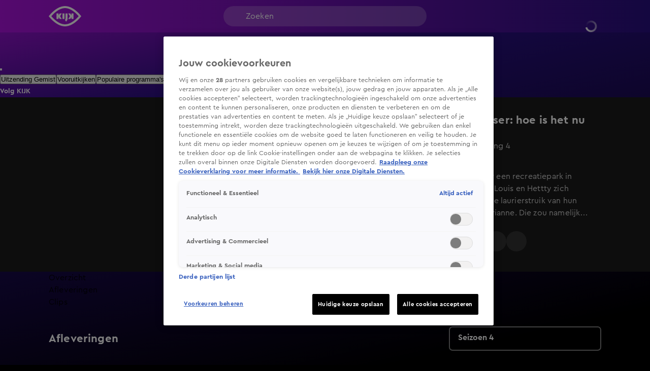

--- FILE ---
content_type: text/html; charset=utf-8
request_url: https://www.kijk.nl/programmas/mr-frank-visser-hoe-is-het-nu-met/ZSqe1PZNkv2
body_size: 52179
content:
<!DOCTYPE html><html lang="nl"><head><meta charSet="utf-8"/><meta name="viewport" content="initial-scale=1, width=device-width"/><meta property="fb:appid" content="354799163951"/><meta property="og:locale" content="nl_NL"/><meta property="og:site_name" content="KIJK"/><meta property="og:logo" content="/icons/kijk/apple-icon-144x144.png"/><meta property="og:image" content="https://cldnr.prod.webx.talpa.digital/talpa-network/image/fetch/w_1200,h_627,c_fill,q_auto,f_webp/https://cldnr.prod.webx.talpa.digital/talpa-network/image/fetch/ar_16:9,c_fill,f_webp,g_face:auto,h_1080,w_auto/https://images.prd1.talpatvcdn.nl/WHATSOn/R6wnfzNdOSJ/7ac05213-0a48-4a78-873a-d76d418bca39/Editorial_Landscape.jpg"/><meta property="og:url" content="https://www.kijk.nl/programmas/mr-frank-visser-hoe-is-het-nu-met"/><link rel="canonical" href="https://www.kijk.nl/programmas/mr-frank-visser-hoe-is-het-nu-met"/><meta name="description" content="In dit programma wordt teruggeblikt op zaken die afgelopen seizoenen behandeld zijn. Hoe is het nu met de betrokkenen en hebben ze de raad van Mr. Frank Visser opgevolgd?"/><meta property="og:description" content="In dit programma wordt teruggeblikt op zaken die afgelopen seizoenen behandeld zijn. Hoe is het nu met de betrokkenen en hebben ze de raad van Mr. Frank Visser opgevolgd?"/><script type="application/ld+json">{"@context":"https://schema.org","@type":"TVSeries","name":"Mr. Frank Visser: hoe is het nu met?","url":"https://www.kijk.nl/programmas/mr-frank-visser-hoe-is-het-nu-met","image":"https://cldnr.prod.webx.talpa.digital/talpa-network/image/fetch/ar_16:9,c_fill,f_webp,g_face:auto,h_1080,w_auto/https://images.prd1.talpatvcdn.nl/WHATSOn/R6wnfzNdOSJ/7ac05213-0a48-4a78-873a-d76d418bca39/Editorial_Landscape.jpg","thumbnailUrl":"https://cldnr.prod.webx.talpa.digital/talpa-network/image/fetch/ar_16:9,c_fill,f_webp,g_face:auto,h_1080,w_auto/https://images.prd1.talpatvcdn.nl/WHATSOn/R6wnfzNdOSJ/7ac05213-0a48-4a78-873a-d76d418bca39/Editorial_Landscape.jpg","description":"In dit programma wordt teruggeblikt op zaken die afgelopen seizoenen behandeld zijn. Hoe is het nu met de betrokkenen en hebben ze de raad van Mr. Frank Visser opgevolgd?","genre":"Informatief Amusement","datePublished":"2019-08-02T10:38:43+02:00","potentialAction":[{"@type":"ViewAction","target":"https://www.kijk.nl/programmas/mr-frank-visser-hoe-is-het-nu-met"},{"@type":"ViewAction","target":"android-app://nl.sbs.kijk/http/programmas/mr-frank-visser-hoe-is-het-nu-met"},{"@type":"ViewAction","target":"ios-app://877572689/http/programmas/mr-frank-visser-hoe-is-het-nu-met"}]}</script><script type="application/ld+json">{"@context":"https://schema.org","@type":"TVEpisode","episodeNumber":4,"partOfSeason":{"@type":"TVSeason","seasonNumber":4,"partOfSeries":{"@type":"TVSeries","name":"","url":"https://www.kijk.nl/programmas/mr-frank-visser-hoe-is-het-nu-met/ZSqe1PZNkv2"}},"name":"Mr. Frank Visser: hoe is het nu met?","description":"Viktor reist af naar een recreatiepark in Voorthuizen waar Louis en Hettty zich opwonden over de laurierstruik van hun buren John en Marianne. Die zou namelijk de zon blokkeren en daar waren ze niet van gediend. John en Marianne waren echter niet van plan om de laurier te verwijderen en beschuldigden de buurman van gluren met een verrekijker. Mr. Visser oordeelde dat er van spionagepraktijken géén sprake was en dat de laurier mocht blijven staan. In Roelofarendsveen ergerden Frans en Berna aan het bladafval van 14 elzen. Hierdoor veranderde de straat in een oorlogsgebied waar niet tegenop viel te vegen. De wethouder was echter niet van plan om de bomen te kappen omdat ze bijdragen aan een groene en gezonde leefomgeving. Mr. Visser stelde de gemeente Kaag & Braassem in het gelijk.","url":"https://www.kijk.nl/programmas/mr-frank-visser-hoe-is-het-nu-met/ZSqe1PZNkv2","thumbnailUrl":"https://images.prd1.talpatvcdn.nl/posters/ZSqe1PZNkv2/05e6117f-16f5-4351-ba51-a8c7661f0f52/Editorial_Landscape.jpg","image":"https://images.prd1.talpatvcdn.nl/posters/ZSqe1PZNkv2/05e6117f-16f5-4351-ba51-a8c7661f0f52/Editorial_Landscape.jpg","datePublished":"2020-04-25T00:25:34+02:00","video":{"@context":"https://schema.org","@type":"VideoObject","dateModified":"2025-11-22T19:51:05+01:00","uploadDate":"2020-04-25T00:25:34+02:00","contentUrl":"https://vod-ww.prd1.talpatvcdn.nl/kijk/ZSqe1PZNkv2/31e408644c6c4c05814bef8b574a7b5e/d6640161dc6742f9a8d3dd909deea8ea/8090c2be20294a89b811fc891eff4801/index.m3u8","duration":"PT39M48S","name":"Mr. Frank Visser: hoe is het nu met?: Seizoen 4 Aflevering 4","potentialAction":[{"@type":"WatchAction","target":"https://www.kijk.nl/programmas/mr-frank-visser-hoe-is-het-nu-met/ZSqe1PZNkv2","name":"Bekijk op web"},{"@type":"WatchAction","target":"android-app://nl.sbs.kijk/http/programmas/mr-frank-visser-hoe-is-het-nu-met/ZSqe1PZNkv2/?videoId=ZSqe1PZNkv2&play=true","name":"Bekijk in Android app"},{"@type":"WatchAction","target":"ios-app://877572689/http/programmas/mr-frank-visser-hoe-is-het-nu-met/ZSqe1PZNkv2/?videoId=ZSqe1PZNkv2&play=true","name":"Bekijk in IOS app"}],"headline":"Mr. Frank Visser: hoe is het nu met?: Seizoen 4 Aflevering 4","description":"Viktor reist af naar een recreatiepark in Voorthuizen waar Louis en Hettty zich opwonden over de laurierstruik van hun buren John en Marianne. Die zou namelijk de zon blokkeren en daar waren ze niet van gediend. John en Marianne waren echter niet van plan om de laurier te verwijderen en beschuldigden de buurman van gluren met een verrekijker. Mr. Visser oordeelde dat er van spionagepraktijken géén sprake was en dat de laurier mocht blijven staan. In Roelofarendsveen ergerden Frans en Berna aan het bladafval van 14 elzen. Hierdoor veranderde de straat in een oorlogsgebied waar niet tegenop viel te vegen. De wethouder was echter niet van plan om de bomen te kappen omdat ze bijdragen aan een groene en gezonde leefomgeving. Mr. Visser stelde de gemeente Kaag & Braassem in het gelijk.","thumbnail":{"@type":"ImageObject","contentUrl":"https://cldnr.prod.webx.talpa.digital/talpa-network/image/fetch/ar_16:9,c_fill,f_webp,g_face:auto,h_1080,w_auto/https://images.prd1.talpatvcdn.nl/posters/ZSqe1PZNkv2/05e6117f-16f5-4351-ba51-a8c7661f0f52/Editorial_Landscape.jpg","width":"1920","height":"1080","dateCreated":"2020-04-25T00:25:34+02:00"},"thumbnailUrl":"https://images.prd1.talpatvcdn.nl/posters/ZSqe1PZNkv2/05e6117f-16f5-4351-ba51-a8c7661f0f52/Editorial_Landscape.jpg","mainEntityOfPage":{"@context":"https://schema.org","@type":"WebPage","additionalType":"video_leaf","dateModified":"2025-11-22T19:51:05+01:00","datePublished":"2020-04-25T00:25:34+02:00","description":"Viktor reist af naar een recreatiepark in Voorthuizen waar Louis en Hettty zich opwonden over de laurierstruik van hun buren John en Marianne. Die zou namelijk de zon blokkeren en daar waren ze niet van gediend. John en Marianne waren echter niet van plan om de laurier te verwijderen en beschuldigden de buurman van gluren met een verrekijker. Mr. Visser oordeelde dat er van spionagepraktijken géén sprake was en dat de laurier mocht blijven staan. In Roelofarendsveen ergerden Frans en Berna aan het bladafval van 14 elzen. Hierdoor veranderde de straat in een oorlogsgebied waar niet tegenop viel te vegen. De wethouder was echter niet van plan om de bomen te kappen omdat ze bijdragen aan een groene en gezonde leefomgeving. Mr. Visser stelde de gemeente Kaag & Braassem in het gelijk.","headline":"Mr. Frank Visser: hoe is het nu met?: Seizoen 4 Aflevering 4","name":"Mr. Frank Visser: hoe is het nu met?: Seizoen 4 Aflevering 4","url":"https://www.kijk.nl/programmas/mr-frank-visser-hoe-is-het-nu-met/ZSqe1PZNkv2"}}}</script><title>Mr. Frank Visser: hoe is het nu met?: Seizoen 4 Aflevering 4</title><meta property="og:title" content="Mr. Frank Visser: hoe is het nu met?: Seizoen 4 Aflevering 4"/><meta property="og:type" content="EPISODE"/><meta name="next-head-count" content="16"/><meta name="emotion-insertion-point" content=""/><style data-emotion="mui-global o6gwfi">html{-webkit-font-smoothing:antialiased;-moz-osx-font-smoothing:grayscale;box-sizing:border-box;-webkit-text-size-adjust:100%;}*,*::before,*::after{box-sizing:inherit;}strong,b{font-weight:700;}body{margin:0;color:rgba(0, 0, 0, 0.87);font-family:"Roboto","Helvetica","Arial",sans-serif;font-weight:400;font-size:1rem;line-height:1.5;letter-spacing:0.00938em;background-color:#fff;}@media print{body{background-color:#fff;}}body::backdrop{background-color:#fff;}</style><style data-emotion="mui-global 1wkrkn4">body{background-color:var(--neutral-100-color);}body .e1nkqowg0{background-color:var(--neutral-100-color);}body .ebzfr7u2 .e4m3blo0{background:var(--secondary-120-color);}body .eflfmeb2 svg{color:var(--button-secondary-text-color, var(--neutral-0-color));}body .eflfmeb2 .e1rpkqt40:hover{color:var(--button-secondary-text-color, var(--neutral-0-color));}body .eflfmeb2 .e1rpkqt40:hover svg{color:var(--button-secondary-text-color, var(--neutral-0-color));}@media (max-width:899.95px){body .eflfmeb2{gap:16px;}}body .eguaelt0 .eguaelt4,body .eguaelt0 .eguaelt5{background-color:var(--button-primary-background-color, var(--primary-100-color));color:var(--button-primary-text-color, var(--neutral-0-color));}body .eguaelt0 .eguaelt4:hover,body .eguaelt0 .eguaelt5:hover{background-color:var(--button-hover-primary-background-color, var(--primary-120-color));color:var(--button-primary-text-color, var(--neutral-0-color));}body .eguaelt0 .eguaelt4:active,body .eguaelt0 .eguaelt5:active{background-color:var(--button-pressed-primary-background-color, var(--primary-50-color));}@media (min-width:900px){body .eguaelt0:not(:hover) .eguaelt4,body .eguaelt0:not(:hover) .eguaelt5{opacity:0;visibility:hidden;}}body .e1rpkqt40:disabled{background-color:var(--opacity-05);}body .e1rpkqt40:disabled .e1atbmsg0{color:var(--opacity-04);}body .jwplayer.jw-flag-live .jw-icon-display{background:transparent;}body .jwplayer.jw-flag-live .jw-display-controls .jw-icon-display .jw-svg-icon-play,body .jwplayer.jw-flag-live .jw-display-controls .jw-icon-display .jw-svg-icon-pause,body .jwplayer.jw-flag-live .jw-display-controls .jw-icon-display:hover .jw-svg-icon-pause,body .jwplayer.jw-flag-live .jw-display-controls .jw-icon-display:hover .jw-svg-icon-play{background-color:var(--neutral-0-color)!important;}body:after{content:"";position:fixed;height:100vh;top:0;left:0;right:0;z-index:-1;}.e10zolmx0,.e1ie910g0,body:after{background:var(--magenta-black);-webkit-background-position:top;background-position:top;-webkit-background-size:100vw 100vh;background-size:100vw 100vh;}.em54yy70{background:var(--primary-secondary);}.ecnais31,.eqihs9y4>div{background-color:transparent!important;}.ehy50py3 a{color:var(--neutral-30-color);}.e17idde00 .e17idde03{color:var(--neutral-30-color);}.e1waq0rg4 .e1waq0rg0{background-color:transparent;color:var(--neutral-0-color);border-color:rgba(255,255,255,0.5);}.e1waq0rg4 .e1waq0rg0 svg{color:var(--neutral-0-color);}@media (max-width:899.95px){.e1nny0ji0>div:nth-of-type(n + 2) .e1nny0ji4{color:var(--header-text-color, var(--neutral-90-color))!important;}}.e9x900k4 .e1rpkqt40,.eflfmeb2 .e1rpkqt40{background-color:var(--button-secondary-background-color, var(--secondary-100-color));}.e9x900k4 .e1rpkqt40 svg,.eflfmeb2 .e1rpkqt40 svg,.e9x900k4 .e1rpkqt40 p,.eflfmeb2 .e1rpkqt40 p{color:var(--neutral-0-color);}.e9x900k4 .e1rpkqt40:hover,.eflfmeb2 .e1rpkqt40:hover{background-color:var(--button-hover-secondary-background-color, var(--secondary-120-color));}.e9x900k4 .e1rpkqt40:hover svg,.eflfmeb2 .e1rpkqt40:hover svg,.e9x900k4 .e1rpkqt40:hover p,.eflfmeb2 .e1rpkqt40:hover p{color:var(--neutral-0-color);}.MuiSkeleton-root:not(.z-modal.fixed *, .z-hamburger.fixed *){background-color:var(--skeleton-color)!important;}.e10ntc2u0{color:var(--neutral-0-color);}.e8cmaqn1{color:var(--neutral-90-color);}</style><style data-emotion="mui-global 1ae8aj3">body{padding-top:112px;}body h1,body h2,body h3,body h4,body h5,body h6,body h7{color:var(--header-text-color, var(--neutral-90-color));}body p{color:var(--text-color, var(--neutral-80-color));}body .e1wo3dx60,body .efj3nqb0,body .e1nkqowg0,body .e6ujf8n0{margin-top:0;-webkit-transition:margin-top 300ms ease-out,-webkit-transform 300ms ease-in-out;transition:margin-top 300ms ease-out,transform 300ms ease-in-out;}body .e10zolmx0 .e98sewf0{margin-top:0;-webkit-transition:margin-top 540ms ease-out;transition:margin-top 540ms ease-out;}body .e1x7bfh70{margin-top:64px;-webkit-transition:margin-top 300ms ease-out;transition:margin-top 300ms ease-out;}@media (min-width:900px){body .e1x7bfh70{margin-top:72px;}}body.hamburger-menu-open .e1wo3dx60,body.hamburger-menu-open .efj3nqb0,body.hamburger-menu-open .e1nkqowg0,body.hamburger-menu-open .e6ujf8n0{-webkit-transform:translateX(320px);-moz-transform:translateX(320px);-ms-transform:translateX(320px);transform:translateX(320px);}@media (min-width:900px){body.hamburger-menu-open .e1wo3dx60,body.hamburger-menu-open .efj3nqb0,body.hamburger-menu-open .e1nkqowg0,body.hamburger-menu-open .e6ujf8n0{-webkit-transform:translateX(400px);-moz-transform:translateX(400px);-ms-transform:translateX(400px);transform:translateX(400px);}}body.ticker-banner-open .e1wo3dx60,body.ticker-banner-open .e1nkqowg0,body.ticker-banner-open .efj3nqb0{margin-top:40px;}@media (min-width:900px){body.ticker-banner-open .e1wo3dx60,body.ticker-banner-open .e1nkqowg0,body.ticker-banner-open .efj3nqb0{margin-top:48px;}}body.ticker-banner-open .e10zolmx0 .e98sewf0{margin-top:72px;-webkit-transition:margin-top 160ms ease-out;transition:margin-top 160ms ease-out;}@media (min-width:900px){body.ticker-banner-open .e10zolmx0 .e98sewf0{margin-top:88px;}}body.ticker-banner-open .e1x7bfh70{margin-top:112px;-webkit-transition:margin-top 300ms ease-out;transition:margin-top 300ms ease-out;}body.ticker-banner-open .e1x7bfh72{margin-top:96px;width:100vw;max-width:100vw;margin-left:calc(50% - 50vw);}@media (min-width:900px){body.ticker-banner-open .e1x7bfh72{margin-top:112px;}}@media (max-width:599.95px){body.ticker-banner-open .jwplayer.custom-floating:not(.jw-flag-pip){top:96px;}}body.hamburger-menu-open.ticker-banner-open .e1wo3dx60,body.hamburger-menu-open.ticker-banner-open .efj3nqb0,body.hamburger-menu-open.ticker-banner-open .e1nkqowg0,body.hamburger-menu-open.ticker-banner-open .e6ujf8n0{-webkit-transform:translateX(320px);-moz-transform:translateX(320px);-ms-transform:translateX(320px);transform:translateX(320px);}@media (min-width:900px){body.hamburger-menu-open.ticker-banner-open .e1wo3dx60,body.hamburger-menu-open.ticker-banner-open .efj3nqb0,body.hamburger-menu-open.ticker-banner-open .e1nkqowg0,body.hamburger-menu-open.ticker-banner-open .e6ujf8n0{-webkit-transform:translateX(400px);-moz-transform:translateX(400px);-ms-transform:translateX(400px);transform:translateX(400px);}}@media (min-width:900px){body{padding-top:120px;}}</style><style data-emotion="mui-global animation-c7515d">@-webkit-keyframes animation-c7515d{0%{opacity:1;}50%{opacity:0.4;}100%{opacity:1;}}@keyframes animation-c7515d{0%{opacity:1;}50%{opacity:0.4;}100%{opacity:1;}}</style><style data-emotion="mui 94ivzg 1clkcyk 1gpvmsw 19jg2k5 qs6qkg 10ealgd 10gaw0e 8myucb f7wbfc 1gk5vk7 1b9ceg 1oghv5w 1augg40 c6v437 20lk9x 1ovj31b 5ocp21 6nbbwk k259kg 7tfh39 tovdub luhe7r 1oe5g1i 1re7nsw 1nigna3 1yu3ow9 1i27l4i hj94d1 19sk4h4 1a23qwf 16z06wf 1c91fnx 1mwv48w lio41x 1ggwkjh vwyta3 1y3kw4y oqph61 18swmt8 4koht8 1heqr99 1mt84wz-MuiSkeleton-root 12qx6lx 1qmtvp2 h7v5mi-MuiSkeleton-root 1tu9iye 19vji7c-MuiSkeleton-root a1zily vhdo9 isz3l jgv9ii 1uc1jnn ope24s zqoojb h7l4p3 1qmpghc 1n2mv2k o04ucd 1f3c7lc 5u9vj1 ixxelk 1dat3be 1fkj60 kkwxj4 l00jdw">.mui-94ivzg{position:fixed;top:0;-webkit-transition:-webkit-transform 300ms ease-in-out;transition:transform 300ms ease-in-out;width:100%;z-index:1099;}.mui-1clkcyk{z-index:1100;position:absolute;top:0;width:100%;height:56px;background-color:var(--header-color);padding:0px 16px;}@media (min-width:900px){.mui-1clkcyk{height:64px;padding:0;}}.mui-1gpvmsw{display:-webkit-box;display:-webkit-flex;display:-ms-flexbox;display:flex;-webkit-align-items:center;-webkit-box-align:center;-ms-flex-align:center;align-items:center;-webkit-box-pack:justify;-webkit-justify-content:space-between;justify-content:space-between;position:relative;height:100%;max-width:1440px;margin:0 auto;}@media (min-width:900px){.mui-1gpvmsw{padding:0px 32px;}}@media (min-width:1200px){.mui-1gpvmsw{-webkit-box-pack:start;-ms-flex-pack:start;-webkit-justify-content:flex-start;justify-content:flex-start;padding:0px 96px;gap:24px;}}.mui-19jg2k5{display:-webkit-box;display:-webkit-flex;display:-ms-flexbox;display:flex;}@media (max-width:1199.95px){.mui-19jg2k5{position:absolute;left:50%;-webkit-transform:translateX(-50%);-moz-transform:translateX(-50%);-ms-transform:translateX(-50%);transform:translateX(-50%);}}.mui-qs6qkg{display:none;}@media (min-width:1200px){.mui-qs6qkg{cursor:text;display:-webkit-box;display:-webkit-flex;display:-ms-flexbox;display:flex;-webkit-align-items:center;-webkit-box-align:center;-ms-flex-align:center;align-items:center;position:absolute;left:calc(50% - 200px);width:400px;height:40px;border-radius:100px;padding:8px 44px;background-color:rgba(255,255,255, 0.2);color:var(--neutral-0-color);font:var(--font-body-medium);outline:none;}.mui-qs6qkg:empty:before{content:attr(placeholder);}}.mui-10ealgd{padding-left:12px;}@media (min-width:1200px){.mui-10ealgd{position:absolute;right:96px;}}.mui-10ealgd .e1waq0rg4 .e1waq0rg0{height:32px;width:32px;font:var(--font-button-medium);background-color:transparent;color:var(--neutral-0-color);border-radius:var(--button-border-radius, 26px);}@media (min-width:900px){.mui-10ealgd .e1waq0rg4 .e1waq0rg0{width:-webkit-fit-content;width:-moz-fit-content;width:fit-content;height:40px;padding:0px 12px;}}.mui-10ealgd .e1waq0rg4 .e1waq0rg1{background-color:var(--neutral-90-color);padding:20px 4px;}.mui-10ealgd .e1waq0rg4 .e1waq0rg2{color:var(--neutral-0-color);font-weight:400;}.mui-10ealgd .e1waq0rg4 .e1waq0rg2:hover{background-color:var(--neutral-80-color);}.mui-10ealgd .e1waq0rg4 .e1waq0rg6 svg{color:var(--neutral-0-color);position:relative;-webkit-transform:none;-moz-transform:none;-ms-transform:none;transform:none;top:0;left:0;right:0;height:20px;width:20px;}.mui-10ealgd .e1rpkqt40{height:40px;border-color:var(--neutral-0-color);color:var(--neutral-0-color);}.mui-10ealgd .e1rpkqt40:hover{background-color:transparent;border-color:var(--neutral-0-color);}@media (max-width:899.95px){.mui-10ealgd .e1rpkqt40{border:none;padding:0;width:32px;}.mui-10ealgd .e1rpkqt40:hover{border:none;}}.mui-10ealgd .e1rpkqt40 .e1atbmsg0{color:var(--neutral-0-color);font:var(--font-button-medium);}.mui-10gaw0e{height:40px;max-width:32px;}.mui-10gaw0e svg{height:40px;width:40px;}.mui-10gaw0e div{height:40px;}@media (min-width:900px){.mui-10gaw0e{max-width:-webkit-fit-content;max-width:-moz-fit-content;max-width:fit-content;display:-webkit-box;display:-webkit-flex;display:-ms-flexbox;display:flex;-webkit-align-items:center;-webkit-box-align:center;-ms-flex-align:center;align-items:center;-webkit-box-pack:center;-ms-flex-pack:center;-webkit-justify-content:center;justify-content:center;}}.mui-8myucb{position:relative;-webkit-transition:-webkit-transform 300ms ease-in-out;transition:transform 300ms ease-in-out;overflow-x:hidden;}@media (min-width:1200px){.mui-8myucb{min-height:calc(100vh - 740px - 120px);}}.mui-f7wbfc{margin:0 auto;width:100%;display:block;box-sizing:border-box;max-width:1440px;padding-left:16px;padding-right:16px;padding-right:0!important;padding-left:0!important;}.mui-f7wbfc>.e10pjysh0{margin-top:32px;margin-bottom:32px;}@media (min-width:900px){.mui-f7wbfc{padding-left:80px;padding-right:80px;}.mui-f7wbfc>.e10pjysh0{margin-top:40px;margin-bottom:40px;}}@media (min-width:1200px){.mui-f7wbfc{padding-left:96px;padding-right:96px;}}@media (min-width:1440px){.mui-f7wbfc{max-width:unset;}}.mui-1gk5vk7{background-color:var(--neutral-90-color);padding-bottom:32px;}@media (min-width:900px){.mui-1gk5vk7{padding-top:32px;padding-bottom:40px;}}.mui-1b9ceg{margin:0 auto;width:100%;display:block;box-sizing:border-box;max-width:1440px;padding-left:16px;padding-right:16px;display:grid;grid-template-columns:repeat(12, 1fr);gap:24px;}.mui-1b9ceg>.e10pjysh0{margin-top:32px;margin-bottom:32px;}@media (min-width:900px){.mui-1b9ceg{padding-left:80px;padding-right:80px;}.mui-1b9ceg>.e10pjysh0{margin-top:40px;margin-bottom:40px;}}@media (min-width:1200px){.mui-1b9ceg{padding-left:96px;padding-right:96px;}}.mui-1oghv5w{grid-column:8 span;}@media (max-width:899.95px){.mui-1oghv5w{grid-column:12 span;width:calc(100% + 32px);margin-left:-16px;}}.mui-1oghv5w .e1qtpq9e0,.mui-1oghv5w .e1qtpq9e5,.mui-1oghv5w .jwplayer,.mui-1oghv5w .eyh21p40,.mui-1oghv5w .eyh21p41,.mui-1oghv5w .e1inq5hs1{border-radius:0;background-color:var(--neutral-80-color);}.mui-1augg40{cursor:pointer;border-radius:8px;aspect-ratio:16/9;position:relative;}@media (max-width:899.95px){.mui-1augg40{border-radius:0;}}.mui-c6v437{z-index:1;height:100%;width:100%;position:absolute;background:var(--fade-black-bottom-top);border-radius:8px;}@media (max-width:899.95px){.mui-c6v437{border-radius:0;}}.mui-20lk9x{object-fit:cover;border-radius:8px;}@media (max-width:899.95px){.mui-20lk9x{border-radius:0;}}.mui-1ovj31b{position:absolute;width:100%;height:100%;z-index:1;}.mui-5ocp21{display:-webkit-box;display:-webkit-flex;display:-ms-flexbox;display:flex;cursor:pointer;height:40px;width:40px;max-width:100%;padding:12px;-webkit-box-pack:center;-ms-flex-pack:center;-webkit-justify-content:center;justify-content:center;-webkit-align-items:center;-webkit-box-align:center;-ms-flex-align:center;align-items:center;-webkit-flex-shrink:0;-ms-flex-negative:0;flex-shrink:0;background-color:var(--button-primary-background-color, var(--primary-100-color));border-radius:26px;border:none;position:absolute;top:40%;left:50%;-webkit-transform:translate(-50%, -40%);-moz-transform:translate(-50%, -40%);-ms-transform:translate(-50%, -40%);transform:translate(-50%, -40%);margin:0;}@media (hover: hover){.mui-5ocp21:hover{border:none;background-color:var(--button-hover-primary-background-color, var(--primary-120-color));}.mui-5ocp21:hover svg,.mui-5ocp21:hover p{color:var(--button-primary-text-color, var(--neutral-0-color));}}.mui-5ocp21:active{border:none;background-color:var(--button-pressed-primary-background-color, var(--primary-50-color));}.mui-5ocp21:active svg,.mui-5ocp21:active p{color:var(--button-primary-text-color, var(--neutral-0-color));}.mui-5ocp21:disabled{cursor:not-allowed;border:none;background-color:var(--neutral-10-color);}.mui-5ocp21:disabled svg,.mui-5ocp21:disabled p{color:var(--neutral-20-color);}.mui-5ocp21 .e1atbmsg0{padding:0 8px;color:var(--button-primary-text-color, var(--neutral-0-color));font:var(--font-button-medium);text-transform:var(--button-text-transform, none);font-style:var(--button-font-style, normal);}.mui-5ocp21 .e1atbmsg0:hover{color:var(--button-primary-text-color, var(--neutral-0-color));}.mui-5ocp21 .e1atbmsg0:active{color:var(--button-primary-text-color, var(--neutral-0-color));}@media (min-width:900px){.mui-5ocp21{top:50%;-webkit-transform:translate(-50%, -50%);-moz-transform:translate(-50%, -50%);-ms-transform:translate(-50%, -50%);transform:translate(-50%, -50%);width:52px;height:52px;}.mui-5ocp21 div>svg{width:24px;height:24px;}}.mui-6nbbwk{overflow:hidden;position:absolute;bottom:0;width:100%;padding:0px 16px 16px 16px;}@media (min-width:900px){.mui-6nbbwk{padding:0px 24px 24px 24px;}}.mui-k259kg{font:var(--font-header-4);color:var(--neutral-0-color);overflow:hidden;text-overflow:ellipsis;display:-webkit-box;-webkit-box-orient:vertical;-webkit-line-clamp:2;overflow-wrap:break-word;white-space:pre-wrap;}@media (min-width:900px){.mui-k259kg{overflow:hidden;text-overflow:ellipsis;display:-webkit-box;-webkit-box-orient:vertical;-webkit-line-clamp:3;overflow-wrap:break-word;}}.mui-7tfh39{grid-column:4 span;position:relative;color:var(--neutral-0-color);}@media (max-width:899.95px){.mui-7tfh39{grid-column:12 span;}}.mui-7tfh39 .e1rpkqt40{background-color:var(--neutral-80-color);}.mui-7tfh39 .e1rpkqt40 svg{color:var(--neutral-0-color);}.mui-7tfh39 .e1rpkqt40:hover{background-color:var(--neutral-50-color);}.mui-7tfh39 .eflfmeb0{margin-top:24px;margin-bottom:0;}.mui-tovdub{font:var(--font-header-3);color:var(--neutral-0-color);}.mui-luhe7r{font:var(--font-body-medium);color:var(--neutral-30-color);}.mui-1oe5g1i{font:var(--font-body-small);color:var(--neutral-40-color);margin-bottom:8px;}@media (min-width:900px){.mui-1oe5g1i{margin-bottom:16px;}}@media (min-width:900px){.mui-1re7nsw{max-height:auto;overflow-y:scroll;overflow-x:hidden;}.mui-1re7nsw::-webkit-scrollbar{width:7px;}.mui-1re7nsw::-webkit-scrollbar-thumb{background:var(--neutral-50-color);border-radius:8px;}}.mui-1nigna3{font:var(--font-body-medium);color:var(--neutral-30-color);max-height:48px;overflow:hidden;text-overflow:ellipsis;display:-webkit-box;-webkit-box-orient:vertical;-webkit-line-clamp:2;overflow-wrap:break-word;}@media (min-width:900px){.mui-1nigna3{padding-right:20px;max-height:104px;overflow:hidden;text-overflow:ellipsis;display:-webkit-box;-webkit-box-orient:vertical;-webkit-line-clamp:4;overflow-wrap:break-word;}}.mui-1yu3ow9{display:-webkit-box;display:-webkit-flex;display:-ms-flexbox;display:flex;-webkit-flex-direction:column;-ms-flex-direction:column;flex-direction:column;gap:12px;margin:16px 0px;}@media (min-width:900px){.mui-1yu3ow9{gap:16px;margin:24px 0px;}}.mui-1i27l4i{display:-webkit-box;display:-webkit-flex;display:-ms-flexbox;display:flex;gap:8px;}.mui-hj94d1{display:-webkit-box;display:-webkit-flex;display:-ms-flexbox;display:flex;cursor:pointer;height:40px;width:40px;max-width:100%;padding:12px;-webkit-box-pack:center;-ms-flex-pack:center;-webkit-justify-content:center;justify-content:center;-webkit-align-items:center;-webkit-box-align:center;-ms-flex-align:center;align-items:center;-webkit-flex-shrink:0;-ms-flex-negative:0;flex-shrink:0;background-color:var(--button-primary-background-color, var(--primary-100-color));border-radius:26px;border:none;}@media (hover: hover){.mui-hj94d1:hover{border:none;background-color:var(--button-hover-primary-background-color, var(--primary-120-color));}.mui-hj94d1:hover svg,.mui-hj94d1:hover p{color:var(--button-primary-text-color, var(--neutral-0-color));}}.mui-hj94d1:active{border:none;background-color:var(--button-pressed-primary-background-color, var(--primary-50-color));}.mui-hj94d1:active svg,.mui-hj94d1:active p{color:var(--button-primary-text-color, var(--neutral-0-color));}.mui-hj94d1:disabled{cursor:not-allowed;border:none;background-color:var(--neutral-10-color);}.mui-hj94d1:disabled svg,.mui-hj94d1:disabled p{color:var(--neutral-20-color);}.mui-hj94d1 .e1atbmsg0{padding:0 8px;color:var(--button-primary-text-color, var(--neutral-0-color));font:var(--font-button-medium);text-transform:var(--button-text-transform, none);font-style:var(--button-font-style, normal);}.mui-hj94d1 .e1atbmsg0:hover{color:var(--button-primary-text-color, var(--neutral-0-color));}.mui-hj94d1 .e1atbmsg0:active{color:var(--button-primary-text-color, var(--neutral-0-color));}.mui-19sk4h4{position:relative;}.mui-1a23qwf{position:relative;display:inline-block;}.mui-16z06wf{font:var(--font-button-small);text-transform:var(--button-font-text-transform, none);color:var(--neutral-0-color);background-color:var(--neutral-90-color);position:absolute;left:50%;bottom:100%;white-space:nowrap;padding:8px 12px;border-radius:26px;visibility:hidden;}.mui-1c91fnx{margin:0 auto;width:100%;display:block;box-sizing:border-box;max-width:1440px;padding-left:16px;padding-right:16px;}.mui-1c91fnx>.e10pjysh0{margin-top:32px;margin-bottom:32px;}@media (min-width:900px){.mui-1c91fnx{padding-left:80px;padding-right:80px;}.mui-1c91fnx>.e10pjysh0{margin-top:40px;margin-bottom:40px;}}@media (min-width:1200px){.mui-1c91fnx{padding-left:96px;padding-right:96px;}}.mui-1mwv48w{padding-top:32px;}@media (min-width:900px){.mui-1mwv48w{padding-top:40px;}}.mui-1mwv48w .e1j7ijks0{border-radius:8px;}@media (min-width:600px){.mui-1mwv48w .e226f2q1{padding-left:0;}}.mui-lio41x{display:-webkit-box;display:-webkit-flex;display:-ms-flexbox;display:flex;gap:16px;margin-bottom:24px;-webkit-align-items:center;-webkit-box-align:center;-ms-flex-align:center;align-items:center;margin-bottom:unset;}@media (max-width:899.95px){.mui-lio41x{margin-bottom:16px;-webkit-flex-direction:column-reverse;-ms-flex-direction:column-reverse;flex-direction:column-reverse;-webkit-align-items:baseline;-webkit-box-align:baseline;-ms-flex-align:baseline;align-items:baseline;}}@media (max-width:899.95px){.mui-lio41x{gap:32px;}}@media (min-width:900px){.mui-lio41x{height:40px;margin-bottom:24px;}}.mui-1ggwkjh{font:var(--font-header-3);-webkit-flex:1;-ms-flex:1;flex:1;}.mui-vwyta3{display:inline-block;position:relative;}@media (max-width:899.95px){.mui-vwyta3{width:100%;}}.mui-1y3kw4y{font:var(--font-body-medium-strong);position:relative;width:100%;padding:8px 48px 8px 16px;height:48px;background-color:var(--neutral-0-color);color:var(--neutral-90-color);border:2px solid var(--neutral-10-color);border-radius:7px;cursor:pointer;box-shadow:none;opacity:1;overflow:hidden;text-align:left;}@media (min-width:900px){.mui-1y3kw4y{width:236px;}}@media (min-width:1200px){.mui-1y3kw4y{width:300px;}}.mui-1y3kw4y svg{position:absolute;pointer-events:none;top:10px;right:14px;-webkit-transform:rotate(-90deg);-moz-transform:rotate(-90deg);-ms-transform:rotate(-90deg);transform:rotate(-90deg);color:var(--neutral-50-color);}.mui-oqph61{display:inline-block;max-width:90%;overflow:hidden;text-overflow:ellipsis;white-space:nowrap;}.mui-18swmt8{margin:32px 0px;display:-webkit-box;display:-webkit-flex;display:-ms-flexbox;display:flex;-webkit-flex-direction:column;-ms-flex-direction:column;flex-direction:column;-webkit-box-pack:center;-ms-flex-pack:center;-webkit-justify-content:center;justify-content:center;-webkit-align-items:center;-webkit-box-align:center;-ms-flex-align:center;align-items:center;gap:16px;}.mui-18swmt8 .e1rpkqt40{margin-top:8px;}@media (min-width:600px){.mui-18swmt8{margin:32px 0px;}}@media (min-width:900px){.mui-18swmt8{margin:40px 0px;}}.mui-4koht8{display:-webkit-box;display:-webkit-flex;display:-ms-flexbox;display:flex;-webkit-flex-direction:column;-ms-flex-direction:column;flex-direction:column;gap:16px;-webkit-align-self:flex-start;-ms-flex-item-align:flex-start;align-self:flex-start;width:100%;}@media (min-width:600px){.mui-4koht8{display:grid;gap:24px 16px;grid-template-columns:repeat(var(--article-grid-columns-md), minmax(0, 1fr));-webkit-align-items:stretch;-webkit-box-align:stretch;-ms-flex-align:stretch;align-items:stretch;}}@media (min-width:900px){.mui-4koht8{grid-template-columns:repeat(var(--article-grid-columns-lg), minmax(0, 1fr));}}@media (min-width:1200px){.mui-4koht8{grid-template-columns:repeat(var(--article-grid-columns-xl), minmax(0, 1fr));}}.mui-1heqr99{display:-webkit-box;display:-webkit-flex;display:-ms-flexbox;display:flex;}@media (min-width:600px){.mui-1heqr99{-webkit-flex-direction:column;-ms-flex-direction:column;flex-direction:column;-webkit-box-pack:center;-ms-flex-pack:center;-webkit-justify-content:center;justify-content:center;}}.mui-1mt84wz-MuiSkeleton-root{display:block;background-color:rgba(0, 0, 0, 0.11);height:1.2em;border-radius:4px;max-width:-webkit-fit-content;max-width:-moz-fit-content;max-width:fit-content;height:auto;-webkit-animation:animation-c7515d 2s ease-in-out 0.5s infinite;animation:animation-c7515d 2s ease-in-out 0.5s infinite;width:115px;max-width:none;background-color:var(--neutral-10-color);height:76px;}.mui-1mt84wz-MuiSkeleton-root>*{visibility:hidden;}@media (min-width:600px){.mui-1mt84wz-MuiSkeleton-root{width:100%;height:100%;}}.mui-12qx6lx{width:100%;position:relative;background-color:var(--skeleton-color);padding-bottom:56.25%;height:0;}.mui-12qx6lx img{object-fit:cover;}.mui-1qmtvp2{padding:8px 0px 0px 12px;gap:8px;display:-webkit-box;display:-webkit-flex;display:-ms-flexbox;display:flex;-webkit-box-flex:1;-webkit-flex-grow:1;-ms-flex-positive:1;flex-grow:1;-webkit-flex-direction:column;-ms-flex-direction:column;flex-direction:column;}@media (min-width:900px){.mui-1qmtvp2{width:auto;-webkit-align-items:flex-start;-webkit-box-align:flex-start;-ms-flex-align:flex-start;align-items:flex-start;padding:16px 0px;}}.mui-h7v5mi-MuiSkeleton-root{display:block;background-color:rgba(0, 0, 0, 0.11);height:1.2em;border-radius:4px;height:auto;-webkit-animation:animation-c7515d 2s ease-in-out 0.5s infinite;animation:animation-c7515d 2s ease-in-out 0.5s infinite;background-color:var(--neutral-10-color);width:100%;}.mui-h7v5mi-MuiSkeleton-root>*{visibility:hidden;}.mui-1tu9iye{height:12px;}@media (min-width:900px){.mui-1tu9iye{height:14px;}}.mui-19vji7c-MuiSkeleton-root{display:block;background-color:rgba(0, 0, 0, 0.11);height:1.2em;border-radius:4px;height:auto;-webkit-animation:animation-c7515d 2s ease-in-out 0.5s infinite;animation:animation-c7515d 2s ease-in-out 0.5s infinite;background-color:var(--neutral-10-color);width:70%;}.mui-19vji7c-MuiSkeleton-root>*{visibility:hidden;}.mui-a1zily{background-color:var(--neutral-90-color);color:var(--neutral-0-color);width:100%;margin-top:80px;padding:40px 0px 48px;-webkit-transition:-webkit-transform 300ms ease-in-out;transition:transform 300ms ease-in-out;}.mui-a1zily div{padding-top:0;}@media (min-width:900px){.mui-a1zily{padding:48px 0px;}}.mui-a1zily .e9x900k0{padding:0px 0px 40px;background-color:transparent;border-bottom:1px solid var(--neutral-70-color);margin-bottom:40px;border-radius:0;}@media (min-width:900px){.mui-a1zily .e9x900k0{padding:0px 0px 40px;}}@media (min-width:1200px){.mui-a1zily .e9x900k0{padding:0px 0px 40px;}}@media (min-width:900px){.mui-a1zily .e9x900k0 .e9x900k1{width:650px;}}@media (min-width:1200px){.mui-a1zily .e9x900k0 .e9x900k1{width:850px;}}.mui-a1zily .e9x900k0 .e9x900k2{color:var(--neutral-0-color);}.mui-a1zily .e9x900k0 .e9x900k3{color:var(--neutral-30-color);}@media (min-width:900px){.mui-a1zily .e9x900k0 .e9x900k4{width:488px;}}@media (min-width:1200px){.mui-a1zily .e9x900k0 .e9x900k4{width:616px;}}.mui-vhdo9{max-width:1440px;margin:0 auto;padding:0px 16px;}@media (min-width:900px){.mui-vhdo9{padding:0px 80px;}}@media (min-width:1200px){.mui-vhdo9{padding:0px 96px;}}.mui-isz3l{display:-webkit-box;display:-webkit-flex;display:-ms-flexbox;display:flex;-webkit-flex-direction:column;-ms-flex-direction:column;flex-direction:column;gap:24px;min-height:341px;padding:32px 16px 24px;background-color:var(--neutral-10-color);border-bottom:none;margin-bottom:0;border-radius:8px;}.mui-isz3l .e9x900k1{width:100%;}@media (min-width:900px){.mui-isz3l .e9x900k1{width:100%;}}@media (min-width:1200px){.mui-isz3l .e9x900k1{width:100%;}}.mui-isz3l .e9x900k2{color:var(--neutral-90-color);}.mui-isz3l .e9x900k3{color:var(--neutral-80-color);}@media (min-width:900px){.mui-isz3l .e9x900k4{width:100%;}}@media (min-width:1200px){.mui-isz3l .e9x900k4{width:100%;}}@media (min-width:900px){.mui-isz3l{-webkit-align-items:center;-webkit-box-align:center;-ms-flex-align:center;align-items:center;gap:40px;min-height:300px;padding:48px 64px 40px;}}@media (min-width:1200px){.mui-isz3l{padding:48px 40px;}}.mui-jgv9ii{display:-webkit-box;display:-webkit-flex;display:-ms-flexbox;display:flex;-webkit-flex-direction:column;-ms-flex-direction:column;flex-direction:column;gap:8px;font-weight:normal;}@media (min-width:900px){.mui-jgv9ii{gap:16px;}}.mui-1uc1jnn{font:var(--font-header-2);}@media (min-width:900px){.mui-1uc1jnn{text-align:center;}}.mui-ope24s{font:var(--font-body-medium);}@media (min-width:900px){.mui-ope24s{text-align:center;}}.mui-zqoojb{display:grid;gap:24px;width:100%;grid-template-rows:3fr;grid-template-columns:1fr;}.mui-zqoojb .e1rpkqt40{width:100%;}.mui-zqoojb .e1rpkqt40:disabled{background-color:var(--primary-100-color);}.mui-zqoojb svg{margin-top:2px;}@media (min-width:900px){.mui-zqoojb{grid-template-rows:auto;grid-template-areas:"input button" "error error";gap:0;}.mui-zqoojb .e9x900k5{border-top-right-radius:0;border-bottom-right-radius:0;grid-area:input;}.mui-zqoojb .e1rpkqt40{border-top-left-radius:0;border-bottom-left-radius:0;width:140px;grid-area:button;}}.mui-h7l4p3{width:100%;padding:14px 24px;border-radius:26px;background:var(--neutral-0-color);outline:none;height:52px;font:var(--font-body-medium);color:var(--neutral-100-color);border:none;}.mui-h7l4p3::-webkit-input-placeholder{color:var(--neutral-40-color);font:var(--font-body-medium);font-weight:normal;opacity:1;}.mui-h7l4p3::-moz-placeholder{color:var(--neutral-40-color);font:var(--font-body-medium);font-weight:normal;opacity:1;}.mui-h7l4p3:-ms-input-placeholder{color:var(--neutral-40-color);font:var(--font-body-medium);font-weight:normal;opacity:1;}.mui-h7l4p3::placeholder{color:var(--neutral-40-color);font:var(--font-body-medium);font-weight:normal;opacity:1;}.mui-1qmpghc{display:-webkit-inline-box;display:-webkit-inline-flex;display:-ms-inline-flexbox;display:inline-flex;cursor:pointer;height:52px;width:auto;max-width:100%;padding:12px 16px;-webkit-box-pack:center;-ms-flex-pack:center;-webkit-justify-content:center;justify-content:center;-webkit-align-items:center;-webkit-box-align:center;-ms-flex-align:center;align-items:center;-webkit-flex-shrink:0;-ms-flex-negative:0;flex-shrink:0;background-color:var(--button-primary-background-color, var(--primary-100-color));border-radius:var(--button-border-radius, 26px);border:none;}@media (hover: hover){.mui-1qmpghc:hover{border:none;background-color:var(--button-hover-primary-background-color, var(--primary-120-color));}.mui-1qmpghc:hover svg,.mui-1qmpghc:hover p{color:var(--button-primary-text-color, var(--neutral-0-color));}}.mui-1qmpghc:active{border:none;background-color:var(--button-pressed-primary-background-color, var(--primary-50-color));}.mui-1qmpghc:active svg,.mui-1qmpghc:active p{color:var(--button-primary-text-color, var(--neutral-0-color));}.mui-1qmpghc:disabled{cursor:not-allowed;border:none;background-color:var(--neutral-10-color);}.mui-1qmpghc:disabled svg,.mui-1qmpghc:disabled p{color:var(--neutral-20-color);}.mui-1qmpghc .e1atbmsg0{padding:0 8px;color:var(--button-primary-text-color, var(--neutral-0-color));font:var(--font-button-large);text-transform:var(--button-text-transform, none);font-style:var(--button-font-style, normal);}.mui-1qmpghc .e1atbmsg0:hover{color:var(--button-primary-text-color, var(--neutral-0-color));}.mui-1qmpghc .e1atbmsg0:active{color:var(--button-primary-text-color, var(--neutral-0-color));}.mui-1n2mv2k{display:-webkit-box;display:-webkit-flex;display:-ms-flexbox;display:flex;-webkit-box-pack:center;-ms-flex-pack:center;-webkit-justify-content:center;justify-content:center;-webkit-align-items:center;-webkit-box-align:center;-ms-flex-align:center;align-items:center;}.mui-o04ucd{font:var(--font-body-extra-small);margin-top:8px;}.mui-o04ucd p{color:var(--neutral-50-color);}.mui-o04ucd a{color:var(--primary-100-color);cursor:pointer;}.mui-o04ucd p+p{margin-top:12px;}@media (min-width:900px){.mui-o04ucd{width:406px;text-align:center;margin-top:-8px;}}.mui-1f3c7lc{display:grid;gap:16px;row-gap:32px;grid-template-columns:1fr;}@media (min-width:900px){.mui-1f3c7lc{grid-template-columns:1fr 1fr;}}@media (min-width:1200px){.mui-1f3c7lc{grid-template-columns:repeat(4, 1fr);}}.mui-5u9vj1{grid-column:1;}@media (min-width:1200px){.mui-5u9vj1{grid-column:auto;grid-row:auto;}}.mui-ixxelk{display:-webkit-box;display:-webkit-flex;display:-ms-flexbox;display:flex;-webkit-flex-direction:column;-ms-flex-direction:column;flex-direction:column;gap:12px;grid-column:1;}.mui-ixxelk >.e1rpkqt40{width:200px;margin-top:8px;}@media (min-width:1200px){.mui-ixxelk >.e1rpkqt40{width:177px;}}.mui-1dat3be{font:var(--font-header-5);color:var(--neutral-0-color);margin-bottom:2px;}.mui-1fkj60{font:var(--font-footer);color:var(--neutral-30-color);}.mui-1fkj60:hover{color:var(--neutral-0-color);}.mui-kkwxj4{grid-column:1;display:-webkit-box;display:-webkit-flex;display:-ms-flexbox;display:flex;-webkit-flex-direction:column;-ms-flex-direction:column;flex-direction:column;row-gap:32px;}@media (min-width:900px){.mui-kkwxj4{grid-column:2;grid-row:1/span 3;}}@media (min-width:1200px){.mui-kkwxj4{grid-column:auto;grid-row:auto;}}.mui-l00jdw{font:var(--font-body-small);margin-top:40px;}@media (min-width:900px){.mui-l00jdw{width:732px;}}@media (min-width:1200px){.mui-l00jdw{width:1040px;}}@media (min-width:1440px){.mui-l00jdw{width:1248px;}}</style><link rel="preload" as="font" type="font/woff2" href="/fonts/cera-pro/CeraPro-Bold.woff2" crossorigin="anonymous"/><link rel="preload" as="font" type="font/woff2" href="/fonts/cera-pro/CeraPro-Regular.woff2" crossorigin="anonymous"/><style>
                      @font-face{
                        font-family:"CeraPro";
                        src:url("/fonts/cera-pro/CeraPro-Bold.woff2") format("woff2");
                        font-weight:700;
                        font-style:normal;
                        font-display:swap;
                        unicode-range:U+0000-024F;
                      }

                      @font-face{
                        font-family:"CeraPro";
                        src:url("/fonts/cera-pro/CeraPro-Regular.woff2") format("woff2");
                        font-weight:400;
                        font-style:normal;
                        font-display:swap;
                        unicode-range:U+0000-024F;
                      }</style><link rel="manifest" href="/manifest.json"/><script type="text/javascript">
;window.NREUM||(NREUM={});NREUM.init={distributed_tracing:{enabled:true},privacy:{cookies_enabled:true},ajax:{deny_list:["bam.eu01.nr-data.net", "vod-ww.prd1.talpatvcdn.nl"]}};

;NREUM.loader_config={accountID:"6853747",trustKey:"6724224",agentID:"538734533",licenseKey:"NRJS-058a60d5204997af4d6",applicationID:"538734533"};
;NREUM.info={beacon:"bam.eu01.nr-data.net",errorBeacon:"bam.eu01.nr-data.net",licenseKey:"NRJS-058a60d5204997af4d6",applicationID:"538734533",sa:1};
;/*! For license information please see nr-loader-spa-1.292.0.min.js.LICENSE.txt */
(()=>{var e,t,r={8122:(e,t,r)=>{"use strict";r.d(t,{a:()=>i});var n=r(944);function i(e,t){try{if(!e||"object"!=typeof e)return(0,n.R)(3);if(!t||"object"!=typeof t)return(0,n.R)(4);const r=Object.create(Object.getPrototypeOf(t),Object.getOwnPropertyDescriptors(t)),o=0===Object.keys(r).length?e:r;for(let a in o)if(void 0!==e[a])try{if(null===e[a]){r[a]=null;continue}Array.isArray(e[a])&&Array.isArray(t[a])?r[a]=Array.from(new Set([...e[a],...t[a]])):"object"==typeof e[a]&&"object"==typeof t[a]?r[a]=i(e[a],t[a]):r[a]=e[a]}catch(e){r[a]||(0,n.R)(1,e)}return r}catch(e){(0,n.R)(2,e)}}},2555:(e,t,r)=>{"use strict";r.d(t,{D:()=>s,f:()=>a});var n=r(384),i=r(8122);const o={beacon:n.NT.beacon,errorBeacon:n.NT.errorBeacon,licenseKey:void 0,applicationID:void 0,sa:void 0,queueTime:void 0,applicationTime:void 0,ttGuid:void 0,user:void 0,account:void 0,product:void 0,extra:void 0,jsAttributes:{},userAttributes:void 0,atts:void 0,transactionName:void 0,tNamePlain:void 0};function a(e){try{return!!e.licenseKey&&!!e.errorBeacon&&!!e.applicationID}catch(e){return!1}}const s=e=>(0,i.a)(e,o)},9324:(e,t,r)=>{"use strict";r.d(t,{F3:()=>i,Xs:()=>o,Yq:()=>a,xv:()=>n});const n="1.292.0",i="PROD",o="CDN",a="^2.0.0-alpha.18"},6154:(e,t,r)=>{"use strict";r.d(t,{A4:()=>s,OF:()=>d,RI:()=>i,WN:()=>h,bv:()=>o,gm:()=>a,lR:()=>f,m:()=>u,mw:()=>c,sb:()=>l});var n=r(1863);const i="undefined"!=typeof window&&!!window.document,o="undefined"!=typeof WorkerGlobalScope&&("undefined"!=typeof self&&self instanceof WorkerGlobalScope&&self.navigator instanceof WorkerNavigator||"undefined"!=typeof globalThis&&globalThis instanceof WorkerGlobalScope&&globalThis.navigator instanceof WorkerNavigator),a=i?window:"undefined"!=typeof WorkerGlobalScope&&("undefined"!=typeof self&&self instanceof WorkerGlobalScope&&self||"undefined"!=typeof globalThis&&globalThis instanceof WorkerGlobalScope&&globalThis),s="complete"===a?.document?.readyState,c=Boolean("hidden"===a?.document?.visibilityState),u=""+a?.location,d=/iPad|iPhone|iPod/.test(a.navigator?.userAgent),l=d&&"undefined"==typeof SharedWorker,f=(()=>{const e=a.navigator?.userAgent?.match(/Firefox[/\s](\d+\.\d+)/);return Array.isArray(e)&&e.length>=2?+e[1]:0})(),h=Date.now()-(0,n.t)()},7295:(e,t,r)=>{"use strict";r.d(t,{Xv:()=>a,gX:()=>i,iW:()=>o});var n=[];function i(e){if(!e||o(e))return!1;if(0===n.length)return!0;for(var t=0;t<n.length;t++){var r=n[t];if("*"===r.hostname)return!1;if(s(r.hostname,e.hostname)&&c(r.pathname,e.pathname))return!1}return!0}function o(e){return void 0===e.hostname}function a(e){if(n=[],e&&e.length)for(var t=0;t<e.length;t++){let r=e[t];if(!r)continue;0===r.indexOf("http://")?r=r.substring(7):0===r.indexOf("https://")&&(r=r.substring(8));const i=r.indexOf("/");let o,a;i>0?(o=r.substring(0,i),a=r.substring(i)):(o=r,a="");let[s]=o.split(":");n.push({hostname:s,pathname:a})}}function s(e,t){return!(e.length>t.length)&&t.indexOf(e)===t.length-e.length}function c(e,t){return 0===e.indexOf("/")&&(e=e.substring(1)),0===t.indexOf("/")&&(t=t.substring(1)),""===e||e===t}},3241:(e,t,r)=>{"use strict";r.d(t,{W:()=>o});var n=r(6154);const i="newrelic";function o(e={}){try{n.gm.dispatchEvent(new CustomEvent(i,{detail:e}))}catch(e){}}},1687:(e,t,r)=>{"use strict";r.d(t,{Ak:()=>u,Ze:()=>f,x3:()=>d});var n=r(3241),i=r(7836),o=r(3606),a=r(860),s=r(2646);const c={};function u(e,t){const r={staged:!1,priority:a.P3[t]||0};l(e),c[e].get(t)||c[e].set(t,r)}function d(e,t){e&&c[e]&&(c[e].get(t)&&c[e].delete(t),p(e,t,!1),c[e].size&&h(e))}function l(e){if(!e)throw new Error("agentIdentifier required");c[e]||(c[e]=new Map)}function f(e="",t="feature",r=!1){if(l(e),!e||!c[e].get(t)||r)return p(e,t);c[e].get(t).staged=!0,h(e)}function h(e){const t=Array.from(c[e]);t.every((([e,t])=>t.staged))&&(t.sort(((e,t)=>e[1].priority-t[1].priority)),t.forEach((([t])=>{c[e].delete(t),p(e,t)})))}function p(e,t,r=!0){const a=e?i.ee.get(e):i.ee,c=o.i.handlers;if(!a.aborted&&a.backlog&&c){if((0,n.W)({agentIdentifier:e,type:"lifecycle",name:"drain",feature:t}),r){const e=a.backlog[t],r=c[t];if(r){for(let t=0;e&&t<e.length;++t)g(e[t],r);Object.entries(r).forEach((([e,t])=>{Object.values(t||{}).forEach((t=>{t[0]?.on&&t[0]?.context()instanceof s.y&&t[0].on(e,t[1])}))}))}}a.isolatedBacklog||delete c[t],a.backlog[t]=null,a.emit("drain-"+t,[])}}function g(e,t){var r=e[1];Object.values(t[r]||{}).forEach((t=>{var r=e[0];if(t[0]===r){var n=t[1],i=e[3],o=e[2];n.apply(i,o)}}))}},7836:(e,t,r)=>{"use strict";r.d(t,{P:()=>s,ee:()=>c});var n=r(384),i=r(8990),o=r(2646),a=r(5607);const s="nr@context:".concat(a.W),c=function e(t,r){var n={},a={},d={},l=!1;try{l=16===r.length&&u.initializedAgents?.[r]?.runtime.isolatedBacklog}catch(e){}var f={on:p,addEventListener:p,removeEventListener:function(e,t){var r=n[e];if(!r)return;for(var i=0;i<r.length;i++)r[i]===t&&r.splice(i,1)},emit:function(e,r,n,i,o){!1!==o&&(o=!0);if(c.aborted&&!i)return;t&&o&&t.emit(e,r,n);for(var s=h(n),u=g(e),d=u.length,l=0;l<d;l++)u[l].apply(s,r);var p=v()[a[e]];p&&p.push([f,e,r,s]);return s},get:m,listeners:g,context:h,buffer:function(e,t){const r=v();if(t=t||"feature",f.aborted)return;Object.entries(e||{}).forEach((([e,n])=>{a[n]=t,t in r||(r[t]=[])}))},abort:function(){f._aborted=!0,Object.keys(f.backlog).forEach((e=>{delete f.backlog[e]}))},isBuffering:function(e){return!!v()[a[e]]},debugId:r,backlog:l?{}:t&&"object"==typeof t.backlog?t.backlog:{},isolatedBacklog:l};return Object.defineProperty(f,"aborted",{get:()=>{let e=f._aborted||!1;return e||(t&&(e=t.aborted),e)}}),f;function h(e){return e&&e instanceof o.y?e:e?(0,i.I)(e,s,(()=>new o.y(s))):new o.y(s)}function p(e,t){n[e]=g(e).concat(t)}function g(e){return n[e]||[]}function m(t){return d[t]=d[t]||e(f,t)}function v(){return f.backlog}}(void 0,"globalEE"),u=(0,n.Zm)();u.ee||(u.ee=c)},2646:(e,t,r)=>{"use strict";r.d(t,{y:()=>n});class n{constructor(e){this.contextId=e}}},9908:(e,t,r)=>{"use strict";r.d(t,{d:()=>n,p:()=>i});var n=r(7836).ee.get("handle");function i(e,t,r,i,o){o?(o.buffer([e],i),o.emit(e,t,r)):(n.buffer([e],i),n.emit(e,t,r))}},3606:(e,t,r)=>{"use strict";r.d(t,{i:()=>o});var n=r(9908);o.on=a;var i=o.handlers={};function o(e,t,r,o){a(o||n.d,i,e,t,r)}function a(e,t,r,i,o){o||(o="feature"),e||(e=n.d);var a=t[o]=t[o]||{};(a[r]=a[r]||[]).push([e,i])}},3878:(e,t,r)=>{"use strict";function n(e,t){return{capture:e,passive:!1,signal:t}}function i(e,t,r=!1,i){window.addEventListener(e,t,n(r,i))}function o(e,t,r=!1,i){document.addEventListener(e,t,n(r,i))}r.d(t,{DD:()=>o,jT:()=>n,sp:()=>i})},5607:(e,t,r)=>{"use strict";r.d(t,{W:()=>n});const n=(0,r(9566).bz)()},9566:(e,t,r)=>{"use strict";r.d(t,{LA:()=>s,ZF:()=>c,bz:()=>a,el:()=>u});var n=r(6154);const i="xxxxxxxx-xxxx-4xxx-yxxx-xxxxxxxxxxxx";function o(e,t){return e?15&e[t]:16*Math.random()|0}function a(){const e=n.gm?.crypto||n.gm?.msCrypto;let t,r=0;return e&&e.getRandomValues&&(t=e.getRandomValues(new Uint8Array(30))),i.split("").map((e=>"x"===e?o(t,r++).toString(16):"y"===e?(3&o()|8).toString(16):e)).join("")}function s(e){const t=n.gm?.crypto||n.gm?.msCrypto;let r,i=0;t&&t.getRandomValues&&(r=t.getRandomValues(new Uint8Array(e)));const a=[];for(var s=0;s<e;s++)a.push(o(r,i++).toString(16));return a.join("")}function c(){return s(16)}function u(){return s(32)}},2614:(e,t,r)=>{"use strict";r.d(t,{BB:()=>a,H3:()=>n,g:()=>u,iL:()=>c,tS:()=>s,uh:()=>i,wk:()=>o});const n="NRBA",i="SESSION",o=144e5,a=18e5,s={STARTED:"session-started",PAUSE:"session-pause",RESET:"session-reset",RESUME:"session-resume",UPDATE:"session-update"},c={SAME_TAB:"same-tab",CROSS_TAB:"cross-tab"},u={OFF:0,FULL:1,ERROR:2}},1863:(e,t,r)=>{"use strict";function n(){return Math.floor(performance.now())}r.d(t,{t:()=>n})},7485:(e,t,r)=>{"use strict";r.d(t,{D:()=>i});var n=r(6154);function i(e){if(0===(e||"").indexOf("data:"))return{protocol:"data"};try{const t=new URL(e,location.href),r={port:t.port,hostname:t.hostname,pathname:t.pathname,search:t.search,protocol:t.protocol.slice(0,t.protocol.indexOf(":")),sameOrigin:t.protocol===n.gm?.location?.protocol&&t.host===n.gm?.location?.host};return r.port&&""!==r.port||("http:"===t.protocol&&(r.port="80"),"https:"===t.protocol&&(r.port="443")),r.pathname&&""!==r.pathname?r.pathname.startsWith("/")||(r.pathname="/".concat(r.pathname)):r.pathname="/",r}catch(e){return{}}}},944:(e,t,r)=>{"use strict";r.d(t,{R:()=>i});var n=r(3241);function i(e,t){"function"==typeof console.debug&&(console.debug("New Relic Warning: https://github.com/newrelic/newrelic-browser-agent/blob/main/docs/warning-codes.md#".concat(e),t),(0,n.W)({agentIdentifier:null,drained:null,type:"data",name:"warn",feature:"warn",data:{code:e,secondary:t}}))}},5701:(e,t,r)=>{"use strict";r.d(t,{B:()=>o,t:()=>a});var n=r(3241);const i=new Set,o={};function a(e,t){const r=t.agentIdentifier;o[r]??={},e&&"object"==typeof e&&(i.has(r)||(t.ee.emit("rumresp",[e]),o[r]=e,i.add(r),(0,n.W)({agentIdentifier:r,loaded:!0,drained:!0,type:"lifecycle",name:"load",feature:void 0,data:e})))}},8990:(e,t,r)=>{"use strict";r.d(t,{I:()=>i});var n=Object.prototype.hasOwnProperty;function i(e,t,r){if(n.call(e,t))return e[t];var i=r();if(Object.defineProperty&&Object.keys)try{return Object.defineProperty(e,t,{value:i,writable:!0,enumerable:!1}),i}catch(e){}return e[t]=i,i}},6389:(e,t,r)=>{"use strict";function n(e,t=500,r={}){const n=r?.leading||!1;let i;return(...r)=>{n&&void 0===i&&(e.apply(this,r),i=setTimeout((()=>{i=clearTimeout(i)}),t)),n||(clearTimeout(i),i=setTimeout((()=>{e.apply(this,r)}),t))}}function i(e){let t=!1;return(...r)=>{t||(t=!0,e.apply(this,r))}}r.d(t,{J:()=>i,s:()=>n})},3304:(e,t,r)=>{"use strict";r.d(t,{A:()=>o});var n=r(7836);const i=()=>{const e=new WeakSet;return(t,r)=>{if("object"==typeof r&&null!==r){if(e.has(r))return;e.add(r)}return r}};function o(e){try{return JSON.stringify(e,i())??""}catch(e){try{n.ee.emit("internal-error",[e])}catch(e){}return""}}},3496:(e,t,r)=>{"use strict";function n(e){return!e||!(!e.licenseKey||!e.applicationID)}function i(e,t){return!e||e.licenseKey===t.info.licenseKey&&e.applicationID===t.info.applicationID}r.d(t,{A:()=>i,I:()=>n})},5289:(e,t,r)=>{"use strict";r.d(t,{GG:()=>o,Qr:()=>s,sB:()=>a});var n=r(3878);function i(){return"undefined"==typeof document||"complete"===document.readyState}function o(e,t){if(i())return e();(0,n.sp)("load",e,t)}function a(e){if(i())return e();(0,n.DD)("DOMContentLoaded",e)}function s(e){if(i())return e();(0,n.sp)("popstate",e)}},384:(e,t,r)=>{"use strict";r.d(t,{NT:()=>o,US:()=>u,Zm:()=>a,bQ:()=>c,dV:()=>s,pV:()=>d});var n=r(6154),i=r(1863);const o={beacon:"bam.nr-data.net",errorBeacon:"bam.nr-data.net"};function a(){return n.gm.NREUM||(n.gm.NREUM={}),void 0===n.gm.newrelic&&(n.gm.newrelic=n.gm.NREUM),n.gm.NREUM}function s(){let e=a();return e.o||(e.o={ST:n.gm.setTimeout,SI:n.gm.setImmediate,CT:n.gm.clearTimeout,XHR:n.gm.XMLHttpRequest,REQ:n.gm.Request,EV:n.gm.Event,PR:n.gm.Promise,MO:n.gm.MutationObserver,FETCH:n.gm.fetch,WS:n.gm.WebSocket}),e}function c(e,t){let r=a();r.initializedAgents??={},t.initializedAt={ms:(0,i.t)(),date:new Date},r.initializedAgents[e]=t}function u(e,t){a()[e]=t}function d(){return function(){let e=a();const t=e.info||{};e.info={beacon:o.beacon,errorBeacon:o.errorBeacon,...t}}(),function(){let e=a();const t=e.init||{};e.init={...t}}(),s(),function(){let e=a();const t=e.loader_config||{};e.loader_config={...t}}(),a()}},2843:(e,t,r)=>{"use strict";r.d(t,{u:()=>i});var n=r(3878);function i(e,t=!1,r,i){(0,n.DD)("visibilitychange",(function(){if(t)return void("hidden"===document.visibilityState&&e());e(document.visibilityState)}),r,i)}},8139:(e,t,r)=>{"use strict";r.d(t,{u:()=>f});var n=r(7836),i=r(3434),o=r(8990),a=r(6154);const s={},c=a.gm.XMLHttpRequest,u="addEventListener",d="removeEventListener",l="nr@wrapped:".concat(n.P);function f(e){var t=function(e){return(e||n.ee).get("events")}(e);if(s[t.debugId]++)return t;s[t.debugId]=1;var r=(0,i.YM)(t,!0);function f(e){r.inPlace(e,[u,d],"-",p)}function p(e,t){return e[1]}return"getPrototypeOf"in Object&&(a.RI&&h(document,f),c&&h(c.prototype,f),h(a.gm,f)),t.on(u+"-start",(function(e,t){var n=e[1];if(null!==n&&("function"==typeof n||"object"==typeof n)){var i=(0,o.I)(n,l,(function(){var e={object:function(){if("function"!=typeof n.handleEvent)return;return n.handleEvent.apply(n,arguments)},function:n}[typeof n];return e?r(e,"fn-",null,e.name||"anonymous"):n}));this.wrapped=e[1]=i}})),t.on(d+"-start",(function(e){e[1]=this.wrapped||e[1]})),t}function h(e,t,...r){let n=e;for(;"object"==typeof n&&!Object.prototype.hasOwnProperty.call(n,u);)n=Object.getPrototypeOf(n);n&&t(n,...r)}},3434:(e,t,r)=>{"use strict";r.d(t,{Jt:()=>o,YM:()=>c});var n=r(7836),i=r(5607);const o="nr@original:".concat(i.W);var a=Object.prototype.hasOwnProperty,s=!1;function c(e,t){return e||(e=n.ee),r.inPlace=function(e,t,n,i,o){n||(n="");const a="-"===n.charAt(0);for(let s=0;s<t.length;s++){const c=t[s],u=e[c];d(u)||(e[c]=r(u,a?c+n:n,i,c,o))}},r.flag=o,r;function r(t,r,n,s,c){return d(t)?t:(r||(r=""),nrWrapper[o]=t,function(e,t,r){if(Object.defineProperty&&Object.keys)try{return Object.keys(e).forEach((function(r){Object.defineProperty(t,r,{get:function(){return e[r]},set:function(t){return e[r]=t,t}})})),t}catch(e){u([e],r)}for(var n in e)a.call(e,n)&&(t[n]=e[n])}(t,nrWrapper,e),nrWrapper);function nrWrapper(){var o,a,d,l;try{a=this,o=[...arguments],d="function"==typeof n?n(o,a):n||{}}catch(t){u([t,"",[o,a,s],d],e)}i(r+"start",[o,a,s],d,c);try{return l=t.apply(a,o)}catch(e){throw i(r+"err",[o,a,e],d,c),e}finally{i(r+"end",[o,a,l],d,c)}}}function i(r,n,i,o){if(!s||t){var a=s;s=!0;try{e.emit(r,n,i,t,o)}catch(t){u([t,r,n,i],e)}s=a}}}function u(e,t){t||(t=n.ee);try{t.emit("internal-error",e)}catch(e){}}function d(e){return!(e&&"function"==typeof e&&e.apply&&!e[o])}},9300:(e,t,r)=>{"use strict";r.d(t,{T:()=>n});const n=r(860).K7.ajax},3333:(e,t,r)=>{"use strict";r.d(t,{$v:()=>u,TZ:()=>n,Zp:()=>i,kd:()=>c,mq:()=>s,nf:()=>a,qN:()=>o});const n=r(860).K7.genericEvents,i=["auxclick","click","copy","keydown","paste","scrollend"],o=["focus","blur"],a=4,s=1e3,c=["PageAction","UserAction","BrowserPerformance"],u={MARKS:"experimental.marks",MEASURES:"experimental.measures",RESOURCES:"experimental.resources"}},6774:(e,t,r)=>{"use strict";r.d(t,{T:()=>n});const n=r(860).K7.jserrors},993:(e,t,r)=>{"use strict";r.d(t,{A$:()=>o,ET:()=>a,TZ:()=>s,p_:()=>i});var n=r(860);const i={ERROR:"ERROR",WARN:"WARN",INFO:"INFO",DEBUG:"DEBUG",TRACE:"TRACE"},o={OFF:0,ERROR:1,WARN:2,INFO:3,DEBUG:4,TRACE:5},a="log",s=n.K7.logging},3785:(e,t,r)=>{"use strict";r.d(t,{R:()=>c,b:()=>u});var n=r(9908),i=r(1863),o=r(860),a=r(8154),s=r(993);function c(e,t,r={},c=s.p_.INFO,u,d=(0,i.t)()){(0,n.p)(a.xV,["API/logging/".concat(c.toLowerCase(),"/called")],void 0,o.K7.metrics,e),(0,n.p)(s.ET,[d,t,r,c,u],void 0,o.K7.logging,e)}function u(e){return"string"==typeof e&&Object.values(s.p_).some((t=>t===e.toUpperCase().trim()))}},8154:(e,t,r)=>{"use strict";r.d(t,{z_:()=>o,XG:()=>s,TZ:()=>n,rs:()=>i,xV:()=>a});r(6154),r(9566),r(384);const n=r(860).K7.metrics,i="sm",o="cm",a="storeSupportabilityMetrics",s="storeEventMetrics"},6630:(e,t,r)=>{"use strict";r.d(t,{T:()=>n});const n=r(860).K7.pageViewEvent},782:(e,t,r)=>{"use strict";r.d(t,{T:()=>n});const n=r(860).K7.pageViewTiming},6344:(e,t,r)=>{"use strict";r.d(t,{BB:()=>d,G4:()=>o,Qb:()=>l,TZ:()=>i,Ug:()=>a,_s:()=>s,bc:()=>u,yP:()=>c});var n=r(2614);const i=r(860).K7.sessionReplay,o={RECORD:"recordReplay",PAUSE:"pauseReplay",ERROR_DURING_REPLAY:"errorDuringReplay"},a=.12,s={DomContentLoaded:0,Load:1,FullSnapshot:2,IncrementalSnapshot:3,Meta:4,Custom:5},c={[n.g.ERROR]:15e3,[n.g.FULL]:3e5,[n.g.OFF]:0},u={RESET:{message:"Session was reset",sm:"Reset"},IMPORT:{message:"Recorder failed to import",sm:"Import"},TOO_MANY:{message:"429: Too Many Requests",sm:"Too-Many"},TOO_BIG:{message:"Payload was too large",sm:"Too-Big"},CROSS_TAB:{message:"Session Entity was set to OFF on another tab",sm:"Cross-Tab"},ENTITLEMENTS:{message:"Session Replay is not allowed and will not be started",sm:"Entitlement"}},d=5e3,l={API:"api"}},5270:(e,t,r)=>{"use strict";r.d(t,{Aw:()=>s,CT:()=>c,SR:()=>a,rF:()=>u});var n=r(384),i=r(7767),o=r(6154);function a(e){return!!(0,n.dV)().o.MO&&(0,i.V)(e)&&!0===e?.session_trace.enabled}function s(e){return!0===e?.session_replay.preload&&a(e)}function c(e,t){const r=t.correctAbsoluteTimestamp(e);return{originalTimestamp:e,correctedTimestamp:r,timestampDiff:e-r,originTime:o.WN,correctedOriginTime:t.correctedOriginTime,originTimeDiff:Math.floor(o.WN-t.correctedOriginTime)}}function u(e,t){try{if("string"==typeof t?.type){if("password"===t.type.toLowerCase())return"*".repeat(e?.length||0);if(void 0!==t?.dataset?.nrUnmask||t?.classList?.contains("nr-unmask"))return e}}catch(e){}return"string"==typeof e?e.replace(/[\S]/g,"*"):"*".repeat(e?.length||0)}},3738:(e,t,r)=>{"use strict";r.d(t,{He:()=>i,Kp:()=>s,Lc:()=>u,Rz:()=>d,TZ:()=>n,bD:()=>o,d3:()=>a,jx:()=>l,uP:()=>c});const n=r(860).K7.sessionTrace,i="bstResource",o="resource",a="-start",s="-end",c="fn"+a,u="fn"+s,d="pushState",l=1e3},3962:(e,t,r)=>{"use strict";r.d(t,{AM:()=>o,O2:()=>c,Qu:()=>u,TZ:()=>s,ih:()=>d,pP:()=>a,tC:()=>i});var n=r(860);const i=["click","keydown","submit","popstate"],o="api",a="initialPageLoad",s=n.K7.softNav,c={INITIAL_PAGE_LOAD:"",ROUTE_CHANGE:1,UNSPECIFIED:2},u={INTERACTION:1,AJAX:2,CUSTOM_END:3,CUSTOM_TRACER:4},d={IP:"in progress",FIN:"finished",CAN:"cancelled"}},7378:(e,t,r)=>{"use strict";r.d(t,{$p:()=>x,BR:()=>b,Kp:()=>w,L3:()=>y,Lc:()=>c,NC:()=>o,SG:()=>d,TZ:()=>i,U6:()=>p,UT:()=>m,d3:()=>R,dT:()=>f,e5:()=>A,gx:()=>v,l9:()=>l,oW:()=>h,op:()=>g,rw:()=>u,tH:()=>E,uP:()=>s,wW:()=>T,xq:()=>a});var n=r(384);const i=r(860).K7.spa,o=["click","submit","keypress","keydown","keyup","change"],a=999,s="fn-start",c="fn-end",u="cb-start",d="api-ixn-",l="remaining",f="interaction",h="spaNode",p="jsonpNode",g="fetch-start",m="fetch-done",v="fetch-body-",b="jsonp-end",y=(0,n.dV)().o.ST,R="-start",w="-end",x="-body",T="cb"+w,A="jsTime",E="fetch"},4234:(e,t,r)=>{"use strict";r.d(t,{W:()=>o});var n=r(7836),i=r(1687);class o{constructor(e,t){this.agentIdentifier=e,this.ee=n.ee.get(e),this.featureName=t,this.blocked=!1}deregisterDrain(){(0,i.x3)(this.agentIdentifier,this.featureName)}}},7767:(e,t,r)=>{"use strict";r.d(t,{V:()=>i});var n=r(6154);const i=e=>n.RI&&!0===e?.privacy.cookies_enabled},1741:(e,t,r)=>{"use strict";r.d(t,{W:()=>o});var n=r(944),i=r(4261);class o{#e(e,...t){if(this[e]!==o.prototype[e])return this[e](...t);(0,n.R)(35,e)}addPageAction(e,t){return this.#e(i.hG,e,t)}register(e){return this.#e(i.eY,e)}recordCustomEvent(e,t){return this.#e(i.fF,e,t)}setPageViewName(e,t){return this.#e(i.Fw,e,t)}setCustomAttribute(e,t,r){return this.#e(i.cD,e,t,r)}noticeError(e,t){return this.#e(i.o5,e,t)}setUserId(e){return this.#e(i.Dl,e)}setApplicationVersion(e){return this.#e(i.nb,e)}setErrorHandler(e){return this.#e(i.bt,e)}addRelease(e,t){return this.#e(i.k6,e,t)}log(e,t){return this.#e(i.$9,e,t)}start(){return this.#e(i.d3)}finished(e){return this.#e(i.BL,e)}recordReplay(){return this.#e(i.CH)}pauseReplay(){return this.#e(i.Tb)}addToTrace(e){return this.#e(i.U2,e)}setCurrentRouteName(e){return this.#e(i.PA,e)}interaction(){return this.#e(i.dT)}wrapLogger(e,t,r){return this.#e(i.Wb,e,t,r)}measure(e,t){return this.#e(i.V1,e,t)}}},4261:(e,t,r)=>{"use strict";r.d(t,{$9:()=>d,BL:()=>c,CH:()=>p,Dl:()=>w,Fw:()=>R,PA:()=>v,Pl:()=>n,Tb:()=>f,U2:()=>a,V1:()=>A,Wb:()=>T,bt:()=>y,cD:()=>b,d3:()=>x,dT:()=>u,eY:()=>g,fF:()=>h,hG:()=>o,hw:()=>i,k6:()=>s,nb:()=>m,o5:()=>l});const n="api-",i=n+"ixn-",o="addPageAction",a="addToTrace",s="addRelease",c="finished",u="interaction",d="log",l="noticeError",f="pauseReplay",h="recordCustomEvent",p="recordReplay",g="register",m="setApplicationVersion",v="setCurrentRouteName",b="setCustomAttribute",y="setErrorHandler",R="setPageViewName",w="setUserId",x="start",T="wrapLogger",A="measure"},5205:(e,t,r)=>{"use strict";r.d(t,{j:()=>S});var n=r(384),i=r(1741);var o=r(2555),a=r(3333);const s=e=>{if(!e||"string"!=typeof e)return!1;try{document.createDocumentFragment().querySelector(e)}catch{return!1}return!0};var c=r(2614),u=r(944),d=r(8122);const l="[data-nr-mask]",f=e=>(0,d.a)(e,(()=>{const e={feature_flags:[],experimental:{marks:!1,measures:!1,resources:!1},mask_selector:"*",block_selector:"[data-nr-block]",mask_input_options:{color:!1,date:!1,"datetime-local":!1,email:!1,month:!1,number:!1,range:!1,search:!1,tel:!1,text:!1,time:!1,url:!1,week:!1,textarea:!1,select:!1,password:!0}};return{ajax:{deny_list:void 0,block_internal:!0,enabled:!0,autoStart:!0},api:{allow_registered_children:!0,duplicate_registered_data:!1},distributed_tracing:{enabled:void 0,exclude_newrelic_header:void 0,cors_use_newrelic_header:void 0,cors_use_tracecontext_headers:void 0,allowed_origins:void 0},get feature_flags(){return e.feature_flags},set feature_flags(t){e.feature_flags=t},generic_events:{enabled:!0,autoStart:!0},harvest:{interval:30},jserrors:{enabled:!0,autoStart:!0},logging:{enabled:!0,autoStart:!0},metrics:{enabled:!0,autoStart:!0},obfuscate:void 0,page_action:{enabled:!0},page_view_event:{enabled:!0,autoStart:!0},page_view_timing:{enabled:!0,autoStart:!0},performance:{get capture_marks(){return e.feature_flags.includes(a.$v.MARKS)||e.experimental.marks},set capture_marks(t){e.experimental.marks=t},get capture_measures(){return e.feature_flags.includes(a.$v.MEASURES)||e.experimental.measures},set capture_measures(t){e.experimental.measures=t},capture_detail:!0,resources:{get enabled(){return e.feature_flags.includes(a.$v.RESOURCES)||e.experimental.resources},set enabled(t){e.experimental.resources=t},asset_types:[],first_party_domains:[],ignore_newrelic:!0}},privacy:{cookies_enabled:!0},proxy:{assets:void 0,beacon:void 0},session:{expiresMs:c.wk,inactiveMs:c.BB},session_replay:{autoStart:!0,enabled:!1,preload:!1,sampling_rate:10,error_sampling_rate:100,collect_fonts:!1,inline_images:!1,fix_stylesheets:!0,mask_all_inputs:!0,get mask_text_selector(){return e.mask_selector},set mask_text_selector(t){s(t)?e.mask_selector="".concat(t,",").concat(l):""===t||null===t?e.mask_selector=l:(0,u.R)(5,t)},get block_class(){return"nr-block"},get ignore_class(){return"nr-ignore"},get mask_text_class(){return"nr-mask"},get block_selector(){return e.block_selector},set block_selector(t){s(t)?e.block_selector+=",".concat(t):""!==t&&(0,u.R)(6,t)},get mask_input_options(){return e.mask_input_options},set mask_input_options(t){t&&"object"==typeof t?e.mask_input_options={...t,password:!0}:(0,u.R)(7,t)}},session_trace:{enabled:!0,autoStart:!0},soft_navigations:{enabled:!0,autoStart:!0},spa:{enabled:!0,autoStart:!0},ssl:void 0,user_actions:{enabled:!0,elementAttributes:["id","className","tagName","type"]}}})());var h=r(6154),p=r(9324);let g=0;const m={buildEnv:p.F3,distMethod:p.Xs,version:p.xv,originTime:h.WN},v={appMetadata:{},customTransaction:void 0,denyList:void 0,disabled:!1,entityManager:void 0,harvester:void 0,isolatedBacklog:!1,isRecording:!1,loaderType:void 0,maxBytes:3e4,obfuscator:void 0,onerror:void 0,ptid:void 0,releaseIds:{},session:void 0,timeKeeper:void 0,get harvestCount(){return++g}},b=e=>{const t=(0,d.a)(e,v),r=Object.keys(m).reduce(((e,t)=>(e[t]={value:m[t],writable:!1,configurable:!0,enumerable:!0},e)),{});return Object.defineProperties(t,r)};var y=r(5701);const R=e=>{const t=e.startsWith("http");e+="/",r.p=t?e:"https://"+e};var w=r(7836),x=r(3241);const T={accountID:void 0,trustKey:void 0,agentID:void 0,licenseKey:void 0,applicationID:void 0,xpid:void 0},A=e=>(0,d.a)(e,T),E=new Set;function S(e,t={},r,a){let{init:s,info:c,loader_config:u,runtime:d={},exposed:l=!0}=t;if(!c){const e=(0,n.pV)();s=e.init,c=e.info,u=e.loader_config}e.init=f(s||{}),e.loader_config=A(u||{}),c.jsAttributes??={},h.bv&&(c.jsAttributes.isWorker=!0),e.info=(0,o.D)(c);const p=e.init,g=[c.beacon,c.errorBeacon];E.has(e.agentIdentifier)||(p.proxy.assets&&(R(p.proxy.assets),g.push(p.proxy.assets)),p.proxy.beacon&&g.push(p.proxy.beacon),function(e){const t=(0,n.pV)();Object.getOwnPropertyNames(i.W.prototype).forEach((r=>{const n=i.W.prototype[r];if("function"!=typeof n||"constructor"===n)return;let o=t[r];e[r]&&!1!==e.exposed&&"micro-agent"!==e.runtime?.loaderType&&(t[r]=(...t)=>{const n=e[r](...t);return o?o(...t):n})}))}(e),(0,n.US)("activatedFeatures",y.B),e.runSoftNavOverSpa&&=!0===p.soft_navigations.enabled&&p.feature_flags.includes("soft_nav")),d.denyList=[...p.ajax.deny_list||[],...p.ajax.block_internal?g:[]],d.ptid=e.agentIdentifier,d.loaderType=r,e.runtime=b(d),E.has(e.agentIdentifier)||(e.ee=w.ee.get(e.agentIdentifier),e.exposed=l,(0,x.W)({agentIdentifier:e.agentIdentifier,drained:!!y.B?.[e.agentIdentifier],type:"lifecycle",name:"initialize",feature:void 0,data:e.config})),E.add(e.agentIdentifier)}},8374:(e,t,r)=>{r.nc=(()=>{try{return document?.currentScript?.nonce}catch(e){}return""})()},860:(e,t,r)=>{"use strict";r.d(t,{$J:()=>d,K7:()=>c,P3:()=>u,XX:()=>i,Yy:()=>s,df:()=>o,qY:()=>n,v4:()=>a});const n="events",i="jserrors",o="browser/blobs",a="rum",s="browser/logs",c={ajax:"ajax",genericEvents:"generic_events",jserrors:i,logging:"logging",metrics:"metrics",pageAction:"page_action",pageViewEvent:"page_view_event",pageViewTiming:"page_view_timing",sessionReplay:"session_replay",sessionTrace:"session_trace",softNav:"soft_navigations",spa:"spa"},u={[c.pageViewEvent]:1,[c.pageViewTiming]:2,[c.metrics]:3,[c.jserrors]:4,[c.spa]:5,[c.ajax]:6,[c.sessionTrace]:7,[c.softNav]:8,[c.sessionReplay]:9,[c.logging]:10,[c.genericEvents]:11},d={[c.pageViewEvent]:a,[c.pageViewTiming]:n,[c.ajax]:n,[c.spa]:n,[c.softNav]:n,[c.metrics]:i,[c.jserrors]:i,[c.sessionTrace]:o,[c.sessionReplay]:o,[c.logging]:s,[c.genericEvents]:"ins"}}},n={};function i(e){var t=n[e];if(void 0!==t)return t.exports;var o=n[e]={exports:{}};return r[e](o,o.exports,i),o.exports}i.m=r,i.d=(e,t)=>{for(var r in t)i.o(t,r)&&!i.o(e,r)&&Object.defineProperty(e,r,{enumerable:!0,get:t[r]})},i.f={},i.e=e=>Promise.all(Object.keys(i.f).reduce(((t,r)=>(i.f[r](e,t),t)),[])),i.u=e=>({212:"nr-spa-compressor",249:"nr-spa-recorder",478:"nr-spa"}[e]+"-1.292.0.min.js"),i.o=(e,t)=>Object.prototype.hasOwnProperty.call(e,t),e={},t="NRBA-1.292.0.PROD:",i.l=(r,n,o,a)=>{if(e[r])e[r].push(n);else{var s,c;if(void 0!==o)for(var u=document.getElementsByTagName("script"),d=0;d<u.length;d++){var l=u[d];if(l.getAttribute("src")==r||l.getAttribute("data-webpack")==t+o){s=l;break}}if(!s){c=!0;var f={478:"sha512-TAxjn+tHs+1lVWiAHWpmDycHw1oJpddeYnw1SW/Yr2DtHEz1bJu1onE5HVtc6qWq9lWDWp7nbKH7nmIM8SdPCA==",249:"sha512-VkdREA+sw8+FglrkR6hpknnljB0rJbH9D/aa75/NmxHiyyao1upUiSurfPjxeAdSzzvM/vhhuwd0c08MsfASXw==",212:"sha512-lEC00aiRYsgeVPwFsj6thWrGLkZ7pGjdXDTQK137nHEYol3SmoR91rScxss5nmfgiY2N6YLNsnV61mkSnTx3aw=="};(s=document.createElement("script")).charset="utf-8",s.timeout=120,i.nc&&s.setAttribute("nonce",i.nc),s.setAttribute("data-webpack",t+o),s.src=r,0!==s.src.indexOf(window.location.origin+"/")&&(s.crossOrigin="anonymous"),f[a]&&(s.integrity=f[a])}e[r]=[n];var h=(t,n)=>{s.onerror=s.onload=null,clearTimeout(p);var i=e[r];if(delete e[r],s.parentNode&&s.parentNode.removeChild(s),i&&i.forEach((e=>e(n))),t)return t(n)},p=setTimeout(h.bind(null,void 0,{type:"timeout",target:s}),12e4);s.onerror=h.bind(null,s.onerror),s.onload=h.bind(null,s.onload),c&&document.head.appendChild(s)}},i.r=e=>{"undefined"!=typeof Symbol&&Symbol.toStringTag&&Object.defineProperty(e,Symbol.toStringTag,{value:"Module"}),Object.defineProperty(e,"__esModule",{value:!0})},i.p="https://js-agent.newrelic.com/",(()=>{var e={38:0,788:0};i.f.j=(t,r)=>{var n=i.o(e,t)?e[t]:void 0;if(0!==n)if(n)r.push(n[2]);else{var o=new Promise(((r,i)=>n=e[t]=[r,i]));r.push(n[2]=o);var a=i.p+i.u(t),s=new Error;i.l(a,(r=>{if(i.o(e,t)&&(0!==(n=e[t])&&(e[t]=void 0),n)){var o=r&&("load"===r.type?"missing":r.type),a=r&&r.target&&r.target.src;s.message="Loading chunk "+t+" failed.\n("+o+": "+a+")",s.name="ChunkLoadError",s.type=o,s.request=a,n[1](s)}}),"chunk-"+t,t)}};var t=(t,r)=>{var n,o,[a,s,c]=r,u=0;if(a.some((t=>0!==e[t]))){for(n in s)i.o(s,n)&&(i.m[n]=s[n]);if(c)c(i)}for(t&&t(r);u<a.length;u++)o=a[u],i.o(e,o)&&e[o]&&e[o][0](),e[o]=0},r=self["webpackChunk:NRBA-1.292.0.PROD"]=self["webpackChunk:NRBA-1.292.0.PROD"]||[];r.forEach(t.bind(null,0)),r.push=t.bind(null,r.push.bind(r))})(),(()=>{"use strict";i(8374);var e=i(9566),t=i(1741);class r extends t.W{agentIdentifier=(0,e.LA)(16)}var n=i(860);const o=Object.values(n.K7);var a=i(5205);var s=i(9908),c=i(1863),u=i(4261),d=i(3241),l=i(944),f=i(5701),h=i(8154);function p(e,t,i,o){const a=o||i;!a||a[e]&&a[e]!==r.prototype[e]||(a[e]=function(){(0,s.p)(h.xV,["API/"+e+"/called"],void 0,n.K7.metrics,i.ee),(0,d.W)({agentIdentifier:i.agentIdentifier,drained:!!f.B?.[i.agentIdentifier],type:"data",name:"api",feature:u.Pl+e,data:{}});try{return t.apply(this,arguments)}catch(e){(0,l.R)(23,e)}})}function g(e,t,r,n,i){const o=e.info;null===r?delete o.jsAttributes[t]:o.jsAttributes[t]=r,(i||null===r)&&(0,s.p)(u.Pl+n,[(0,c.t)(),t,r],void 0,"session",e.ee)}var m=i(1687),v=i(4234),b=i(5289),y=i(6154),R=i(5270),w=i(7767),x=i(6389);class T extends v.W{constructor(e,t){super(e.agentIdentifier,t),this.abortHandler=void 0,this.featAggregate=void 0,this.onAggregateImported=void 0,this.deferred=Promise.resolve(),!1===e.init[this.featureName].autoStart?this.deferred=new Promise(((t,r)=>{this.ee.on("manual-start-all",(0,x.J)((()=>{(0,m.Ak)(e.agentIdentifier,this.featureName),t()})))})):(0,m.Ak)(e.agentIdentifier,t)}importAggregator(e,t,r={}){if(this.featAggregate)return;let o;this.onAggregateImported=new Promise((e=>{o=e}));const a=async()=>{let a;await this.deferred;try{if((0,w.V)(e.init)){const{setupAgentSession:t}=await i.e(478).then(i.bind(i,6526));a=t(e)}}catch(e){(0,l.R)(20,e),this.ee.emit("internal-error",[e]),this.featureName===n.K7.sessionReplay&&this.abortHandler?.()}try{if(!this.#t(this.featureName,a,e.init))return(0,m.Ze)(this.agentIdentifier,this.featureName),void o(!1);const{Aggregate:n}=await t();this.featAggregate=new n(e,r),e.runtime.harvester.initializedAggregates.push(this.featAggregate),o(!0)}catch(e){(0,l.R)(34,e),this.abortHandler?.(),(0,m.Ze)(this.agentIdentifier,this.featureName,!0),o(!1),this.ee&&this.ee.abort()}};y.RI?(0,b.GG)((()=>a()),!0):a()}#t(e,t,r){switch(e){case n.K7.sessionReplay:return(0,R.SR)(r)&&!!t;case n.K7.sessionTrace:return!!t;default:return!0}}}var A=i(6630),E=i(2614);class S extends T{static featureName=A.T;constructor(e){var t;super(e,A.T),this.setupInspectionEvents(e.agentIdentifier),t=e,p(u.Fw,(function(e,r){"string"==typeof e&&("/"!==e.charAt(0)&&(e="/"+e),t.runtime.customTransaction=(r||"http://custom.transaction")+e,(0,s.p)(u.Pl+u.Fw,[(0,c.t)()],void 0,void 0,t.ee))}),t),this.ee.on("api-send-rum",((e,t)=>(0,s.p)("send-rum",[e,t],void 0,this.featureName,this.ee))),this.importAggregator(e,(()=>i.e(478).then(i.bind(i,1983))))}setupInspectionEvents(e){const t=(t,r)=>{t&&(0,d.W)({agentIdentifier:e,timeStamp:t.timeStamp,loaded:"complete"===t.target.readyState,type:"window",name:r,data:t.target.location+""})};(0,b.sB)((e=>{t(e,"DOMContentLoaded")})),(0,b.GG)((e=>{t(e,"load")})),(0,b.Qr)((e=>{t(e,"navigate")})),this.ee.on(E.tS.UPDATE,((t,r)=>{(0,d.W)({agentIdentifier:e,type:"lifecycle",name:"session",data:r})}))}}var _=i(384);var N=i(2843),O=i(3878),I=i(782);class P extends T{static featureName=I.T;constructor(e){super(e,I.T),y.RI&&((0,N.u)((()=>(0,s.p)("docHidden",[(0,c.t)()],void 0,I.T,this.ee)),!0),(0,O.sp)("pagehide",(()=>(0,s.p)("winPagehide",[(0,c.t)()],void 0,I.T,this.ee))),this.importAggregator(e,(()=>i.e(478).then(i.bind(i,9917)))))}}class j extends T{static featureName=h.TZ;constructor(e){super(e,h.TZ),y.RI&&document.addEventListener("securitypolicyviolation",(e=>{(0,s.p)(h.xV,["Generic/CSPViolation/Detected"],void 0,this.featureName,this.ee)})),this.importAggregator(e,(()=>i.e(478).then(i.bind(i,8351))))}}var C=i(6774),k=i(3304);class L{constructor(e,t,r,n,i){this.name="UncaughtError",this.message="string"==typeof e?e:(0,k.A)(e),this.sourceURL=t,this.line=r,this.column=n,this.__newrelic=i}}function M(e){return K(e)?e:new L(void 0!==e?.message?e.message:e,e?.filename||e?.sourceURL,e?.lineno||e?.line,e?.colno||e?.col,e?.__newrelic)}function H(e){const t="Unhandled Promise Rejection: ";if(!e?.reason)return;if(K(e.reason)){try{e.reason.message.startsWith(t)||(e.reason.message=t+e.reason.message)}catch(e){}return M(e.reason)}const r=M(e.reason);return(r.message||"").startsWith(t)||(r.message=t+r.message),r}function D(e){if(e.error instanceof SyntaxError&&!/:\d+$/.test(e.error.stack?.trim())){const t=new L(e.message,e.filename,e.lineno,e.colno,e.error.__newrelic);return t.name=SyntaxError.name,t}return K(e.error)?e.error:M(e)}function K(e){return e instanceof Error&&!!e.stack}function U(e,t,r,i,o=(0,c.t)()){"string"==typeof e&&(e=new Error(e)),(0,s.p)("err",[e,o,!1,t,r.runtime.isRecording,void 0,i],void 0,n.K7.jserrors,r.ee)}var F=i(3496),W=i(993),B=i(3785);function G(e,{customAttributes:t={},level:r=W.p_.INFO}={},n,i,o=(0,c.t)()){(0,B.R)(n.ee,e,t,r,i,o)}function V(e,t,r,i,o=(0,c.t)()){(0,s.p)(u.Pl+u.hG,[o,e,t,i],void 0,n.K7.genericEvents,r.ee)}function z(e){p(u.eY,(function(t){return function(e,t){const r={};let i,o;(0,l.R)(54,"newrelic.register"),e.init.api.allow_registered_children||(i=()=>(0,l.R)(55));t&&(0,F.I)(t)||(i=()=>(0,l.R)(48,t));const a={addPageAction:(n,i={})=>{u(V,[n,{...r,...i},e],t)},log:(n,i={})=>{u(G,[n,{...i,customAttributes:{...r,...i.customAttributes||{}}},e],t)},noticeError:(n,i={})=>{u(U,[n,{...r,...i},e],t)},setApplicationVersion:e=>{r["application.version"]=e},setCustomAttribute:(e,t)=>{r[e]=t},setUserId:e=>{r["enduser.id"]=e},metadata:{customAttributes:r,target:t,get connected(){return o||Promise.reject(new Error("Failed to connect"))}}};i?i():o=new Promise(((n,i)=>{try{const o=e.runtime?.entityManager;let s=!!o?.get().entityGuid,c=o?.getEntityGuidFor(t.licenseKey,t.applicationID),u=!!c;if(s&&u)t.entityGuid=c,n(a);else{const d=setTimeout((()=>i(new Error("Failed to connect - Timeout"))),15e3);function l(r){(0,F.A)(r,e)?s||=!0:t.licenseKey===r.licenseKey&&t.applicationID===r.applicationID&&(u=!0,t.entityGuid=r.entityGuid),s&&u&&(clearTimeout(d),e.ee.removeEventListener("entity-added",l),n(a))}e.ee.emit("api-send-rum",[r,t]),e.ee.on("entity-added",l)}}catch(f){i(f)}}));const u=async(t,r,a)=>{if(i)return i();const u=(0,c.t)();(0,s.p)(h.xV,["API/register/".concat(t.name,"/called")],void 0,n.K7.metrics,e.ee);try{await o;const n=e.init.api.duplicate_registered_data;(!0===n||Array.isArray(n)&&n.includes(a.entityGuid))&&t(...r,void 0,u),t(...r,a.entityGuid,u)}catch(e){(0,l.R)(50,e)}};return a}(e,t)}),e)}class Z extends T{static featureName=C.T;constructor(e){var t;super(e,C.T),t=e,p(u.o5,((e,r)=>U(e,r,t)),t),function(e){p(u.bt,(function(t){e.runtime.onerror=t}),e)}(e),function(e){let t=0;p(u.k6,(function(e,r){++t>10||(this.runtime.releaseIds[e.slice(-200)]=(""+r).slice(-200))}),e)}(e),z(e);try{this.removeOnAbort=new AbortController}catch(e){}this.ee.on("internal-error",((t,r)=>{this.abortHandler&&(0,s.p)("ierr",[M(t),(0,c.t)(),!0,{},e.runtime.isRecording,r],void 0,this.featureName,this.ee)})),y.gm.addEventListener("unhandledrejection",(t=>{this.abortHandler&&(0,s.p)("err",[H(t),(0,c.t)(),!1,{unhandledPromiseRejection:1},e.runtime.isRecording],void 0,this.featureName,this.ee)}),(0,O.jT)(!1,this.removeOnAbort?.signal)),y.gm.addEventListener("error",(t=>{this.abortHandler&&(0,s.p)("err",[D(t),(0,c.t)(),!1,{},e.runtime.isRecording],void 0,this.featureName,this.ee)}),(0,O.jT)(!1,this.removeOnAbort?.signal)),this.abortHandler=this.#r,this.importAggregator(e,(()=>i.e(478).then(i.bind(i,5928))))}#r(){this.removeOnAbort?.abort(),this.abortHandler=void 0}}var q=i(8990);let X=1;function Y(e){const t=typeof e;return!e||"object"!==t&&"function"!==t?-1:e===y.gm?0:(0,q.I)(e,"nr@id",(function(){return X++}))}function J(e){if("string"==typeof e&&e.length)return e.length;if("object"==typeof e){if("undefined"!=typeof ArrayBuffer&&e instanceof ArrayBuffer&&e.byteLength)return e.byteLength;if("undefined"!=typeof Blob&&e instanceof Blob&&e.size)return e.size;if(!("undefined"!=typeof FormData&&e instanceof FormData))try{return(0,k.A)(e).length}catch(e){return}}}var Q=i(8139),ee=i(7836),te=i(3434);const re={},ne=["open","send"];function ie(e){var t=e||ee.ee;const r=function(e){return(e||ee.ee).get("xhr")}(t);if(void 0===y.gm.XMLHttpRequest)return r;if(re[r.debugId]++)return r;re[r.debugId]=1,(0,Q.u)(t);var n=(0,te.YM)(r),i=y.gm.XMLHttpRequest,o=y.gm.MutationObserver,a=y.gm.Promise,s=y.gm.setInterval,c="readystatechange",u=["onload","onerror","onabort","onloadstart","onloadend","onprogress","ontimeout"],d=[],f=y.gm.XMLHttpRequest=function(e){const t=new i(e),o=r.context(t);try{r.emit("new-xhr",[t],o),t.addEventListener(c,(a=o,function(){var e=this;e.readyState>3&&!a.resolved&&(a.resolved=!0,r.emit("xhr-resolved",[],e)),n.inPlace(e,u,"fn-",b)}),(0,O.jT)(!1))}catch(e){(0,l.R)(15,e);try{r.emit("internal-error",[e])}catch(e){}}var a;return t};function h(e,t){n.inPlace(t,["onreadystatechange"],"fn-",b)}if(function(e,t){for(var r in e)t[r]=e[r]}(i,f),f.prototype=i.prototype,n.inPlace(f.prototype,ne,"-xhr-",b),r.on("send-xhr-start",(function(e,t){h(e,t),function(e){d.push(e),o&&(p?p.then(v):s?s(v):(g=-g,m.data=g))}(t)})),r.on("open-xhr-start",h),o){var p=a&&a.resolve();if(!s&&!a){var g=1,m=document.createTextNode(g);new o(v).observe(m,{characterData:!0})}}else t.on("fn-end",(function(e){e[0]&&e[0].type===c||v()}));function v(){for(var e=0;e<d.length;e++)h(0,d[e]);d.length&&(d=[])}function b(e,t){return t}return r}var oe="fetch-",ae=oe+"body-",se=["arrayBuffer","blob","json","text","formData"],ce=y.gm.Request,ue=y.gm.Response,de="prototype";const le={};function fe(e){const t=function(e){return(e||ee.ee).get("fetch")}(e);if(!(ce&&ue&&y.gm.fetch))return t;if(le[t.debugId]++)return t;function r(e,r,n){var i=e[r];"function"==typeof i&&(e[r]=function(){var e,r=[...arguments],o={};t.emit(n+"before-start",[r],o),o[ee.P]&&o[ee.P].dt&&(e=o[ee.P].dt);var a=i.apply(this,r);return t.emit(n+"start",[r,e],a),a.then((function(e){return t.emit(n+"end",[null,e],a),e}),(function(e){throw t.emit(n+"end",[e],a),e}))})}return le[t.debugId]=1,se.forEach((e=>{r(ce[de],e,ae),r(ue[de],e,ae)})),r(y.gm,"fetch",oe),t.on(oe+"end",(function(e,r){var n=this;if(r){var i=r.headers.get("content-length");null!==i&&(n.rxSize=i),t.emit(oe+"done",[null,r],n)}else t.emit(oe+"done",[e],n)})),t}var he=i(7485);class pe{constructor(e){this.agentRef=e}generateTracePayload(t){const r=this.agentRef.loader_config;if(!this.shouldGenerateTrace(t)||!r)return null;var n=(r.accountID||"").toString()||null,i=(r.agentID||"").toString()||null,o=(r.trustKey||"").toString()||null;if(!n||!i)return null;var a=(0,e.ZF)(),s=(0,e.el)(),c=Date.now(),u={spanId:a,traceId:s,timestamp:c};return(t.sameOrigin||this.isAllowedOrigin(t)&&this.useTraceContextHeadersForCors())&&(u.traceContextParentHeader=this.generateTraceContextParentHeader(a,s),u.traceContextStateHeader=this.generateTraceContextStateHeader(a,c,n,i,o)),(t.sameOrigin&&!this.excludeNewrelicHeader()||!t.sameOrigin&&this.isAllowedOrigin(t)&&this.useNewrelicHeaderForCors())&&(u.newrelicHeader=this.generateTraceHeader(a,s,c,n,i,o)),u}generateTraceContextParentHeader(e,t){return"00-"+t+"-"+e+"-01"}generateTraceContextStateHeader(e,t,r,n,i){return i+"@nr=0-1-"+r+"-"+n+"-"+e+"----"+t}generateTraceHeader(e,t,r,n,i,o){if(!("function"==typeof y.gm?.btoa))return null;var a={v:[0,1],d:{ty:"Browser",ac:n,ap:i,id:e,tr:t,ti:r}};return o&&n!==o&&(a.d.tk=o),btoa((0,k.A)(a))}shouldGenerateTrace(e){return this.agentRef.init?.distributed_tracing&&this.isAllowedOrigin(e)}isAllowedOrigin(e){var t=!1;const r=this.agentRef.init?.distributed_tracing;if(e.sameOrigin)t=!0;else if(r?.allowed_origins instanceof Array)for(var n=0;n<r.allowed_origins.length;n++){var i=(0,he.D)(r.allowed_origins[n]);if(e.hostname===i.hostname&&e.protocol===i.protocol&&e.port===i.port){t=!0;break}}return t}excludeNewrelicHeader(){var e=this.agentRef.init?.distributed_tracing;return!!e&&!!e.exclude_newrelic_header}useNewrelicHeaderForCors(){var e=this.agentRef.init?.distributed_tracing;return!!e&&!1!==e.cors_use_newrelic_header}useTraceContextHeadersForCors(){var e=this.agentRef.init?.distributed_tracing;return!!e&&!!e.cors_use_tracecontext_headers}}var ge=i(9300),me=i(7295),ve=["load","error","abort","timeout"],be=ve.length,ye=(0,_.dV)().o.REQ,Re=(0,_.dV)().o.XHR;const we="X-NewRelic-App-Data";class xe extends T{static featureName=ge.T;constructor(e){super(e,ge.T),this.dt=new pe(e),this.handler=(e,t,r,n)=>(0,s.p)(e,t,r,n,this.ee);try{const e={xmlhttprequest:"xhr",fetch:"fetch",beacon:"beacon"};y.gm?.performance?.getEntriesByType("resource").forEach((t=>{if(t.initiatorType in e&&0!==t.responseStatus){const r={status:t.responseStatus},i={rxSize:t.transferSize,duration:Math.floor(t.duration),cbTime:0};Te(r,t.name),this.handler("xhr",[r,i,t.startTime,t.responseEnd,e[t.initiatorType]],void 0,n.K7.ajax)}}))}catch(e){}fe(this.ee),ie(this.ee),function(e,t,r,i){function o(e){var t=this;t.totalCbs=0,t.called=0,t.cbTime=0,t.end=A,t.ended=!1,t.xhrGuids={},t.lastSize=null,t.loadCaptureCalled=!1,t.params=this.params||{},t.metrics=this.metrics||{},e.addEventListener("load",(function(r){E(t,e)}),(0,O.jT)(!1)),y.lR||e.addEventListener("progress",(function(e){t.lastSize=e.loaded}),(0,O.jT)(!1))}function a(e){this.params={method:e[0]},Te(this,e[1]),this.metrics={}}function u(t,r){e.loader_config.xpid&&this.sameOrigin&&r.setRequestHeader("X-NewRelic-ID",e.loader_config.xpid);var n=i.generateTracePayload(this.parsedOrigin);if(n){var o=!1;n.newrelicHeader&&(r.setRequestHeader("newrelic",n.newrelicHeader),o=!0),n.traceContextParentHeader&&(r.setRequestHeader("traceparent",n.traceContextParentHeader),n.traceContextStateHeader&&r.setRequestHeader("tracestate",n.traceContextStateHeader),o=!0),o&&(this.dt=n)}}function d(e,r){var n=this.metrics,i=e[0],o=this;if(n&&i){var a=J(i);a&&(n.txSize=a)}this.startTime=(0,c.t)(),this.body=i,this.listener=function(e){try{"abort"!==e.type||o.loadCaptureCalled||(o.params.aborted=!0),("load"!==e.type||o.called===o.totalCbs&&(o.onloadCalled||"function"!=typeof r.onload)&&"function"==typeof o.end)&&o.end(r)}catch(e){try{t.emit("internal-error",[e])}catch(e){}}};for(var s=0;s<be;s++)r.addEventListener(ve[s],this.listener,(0,O.jT)(!1))}function l(e,t,r){this.cbTime+=e,t?this.onloadCalled=!0:this.called+=1,this.called!==this.totalCbs||!this.onloadCalled&&"function"==typeof r.onload||"function"!=typeof this.end||this.end(r)}function f(e,t){var r=""+Y(e)+!!t;this.xhrGuids&&!this.xhrGuids[r]&&(this.xhrGuids[r]=!0,this.totalCbs+=1)}function p(e,t){var r=""+Y(e)+!!t;this.xhrGuids&&this.xhrGuids[r]&&(delete this.xhrGuids[r],this.totalCbs-=1)}function g(){this.endTime=(0,c.t)()}function m(e,r){r instanceof Re&&"load"===e[0]&&t.emit("xhr-load-added",[e[1],e[2]],r)}function v(e,r){r instanceof Re&&"load"===e[0]&&t.emit("xhr-load-removed",[e[1],e[2]],r)}function b(e,t,r){t instanceof Re&&("onload"===r&&(this.onload=!0),("load"===(e[0]&&e[0].type)||this.onload)&&(this.xhrCbStart=(0,c.t)()))}function R(e,r){this.xhrCbStart&&t.emit("xhr-cb-time",[(0,c.t)()-this.xhrCbStart,this.onload,r],r)}function w(e){var t,r=e[1]||{};if("string"==typeof e[0]?0===(t=e[0]).length&&y.RI&&(t=""+y.gm.location.href):e[0]&&e[0].url?t=e[0].url:y.gm?.URL&&e[0]&&e[0]instanceof URL?t=e[0].href:"function"==typeof e[0].toString&&(t=e[0].toString()),"string"==typeof t&&0!==t.length){t&&(this.parsedOrigin=(0,he.D)(t),this.sameOrigin=this.parsedOrigin.sameOrigin);var n=i.generateTracePayload(this.parsedOrigin);if(n&&(n.newrelicHeader||n.traceContextParentHeader))if(e[0]&&e[0].headers)s(e[0].headers,n)&&(this.dt=n);else{var o={};for(var a in r)o[a]=r[a];o.headers=new Headers(r.headers||{}),s(o.headers,n)&&(this.dt=n),e.length>1?e[1]=o:e.push(o)}}function s(e,t){var r=!1;return t.newrelicHeader&&(e.set("newrelic",t.newrelicHeader),r=!0),t.traceContextParentHeader&&(e.set("traceparent",t.traceContextParentHeader),t.traceContextStateHeader&&e.set("tracestate",t.traceContextStateHeader),r=!0),r}}function x(e,t){this.params={},this.metrics={},this.startTime=(0,c.t)(),this.dt=t,e.length>=1&&(this.target=e[0]),e.length>=2&&(this.opts=e[1]);var r,n=this.opts||{},i=this.target;"string"==typeof i?r=i:"object"==typeof i&&i instanceof ye?r=i.url:y.gm?.URL&&"object"==typeof i&&i instanceof URL&&(r=i.href),Te(this,r);var o=(""+(i&&i instanceof ye&&i.method||n.method||"GET")).toUpperCase();this.params.method=o,this.body=n.body,this.txSize=J(n.body)||0}function T(e,t){if(this.endTime=(0,c.t)(),this.params||(this.params={}),(0,me.iW)(this.params))return;let i;this.params.status=t?t.status:0,"string"==typeof this.rxSize&&this.rxSize.length>0&&(i=+this.rxSize);const o={txSize:this.txSize,rxSize:i,duration:(0,c.t)()-this.startTime};r("xhr",[this.params,o,this.startTime,this.endTime,"fetch"],this,n.K7.ajax)}function A(e){const t=this.params,i=this.metrics;if(!this.ended){this.ended=!0;for(let t=0;t<be;t++)e.removeEventListener(ve[t],this.listener,!1);t.aborted||(0,me.iW)(t)||(i.duration=(0,c.t)()-this.startTime,this.loadCaptureCalled||4!==e.readyState?null==t.status&&(t.status=0):E(this,e),i.cbTime=this.cbTime,r("xhr",[t,i,this.startTime,this.endTime,"xhr"],this,n.K7.ajax))}}function E(e,r){e.params.status=r.status;var i=function(e,t){var r=e.responseType;return"json"===r&&null!==t?t:"arraybuffer"===r||"blob"===r||"json"===r?J(e.response):"text"===r||""===r||void 0===r?J(e.responseText):void 0}(r,e.lastSize);if(i&&(e.metrics.rxSize=i),e.sameOrigin&&r.getAllResponseHeaders().indexOf(we)>=0){var o=r.getResponseHeader(we);o&&((0,s.p)(h.rs,["Ajax/CrossApplicationTracing/Header/Seen"],void 0,n.K7.metrics,t),e.params.cat=o.split(", ").pop())}e.loadCaptureCalled=!0}t.on("new-xhr",o),t.on("open-xhr-start",a),t.on("open-xhr-end",u),t.on("send-xhr-start",d),t.on("xhr-cb-time",l),t.on("xhr-load-added",f),t.on("xhr-load-removed",p),t.on("xhr-resolved",g),t.on("addEventListener-end",m),t.on("removeEventListener-end",v),t.on("fn-end",R),t.on("fetch-before-start",w),t.on("fetch-start",x),t.on("fn-start",b),t.on("fetch-done",T)}(e,this.ee,this.handler,this.dt),this.importAggregator(e,(()=>i.e(478).then(i.bind(i,3845))))}}function Te(e,t){var r=(0,he.D)(t),n=e.params||e;n.hostname=r.hostname,n.port=r.port,n.protocol=r.protocol,n.host=r.hostname+":"+r.port,n.pathname=r.pathname,e.parsedOrigin=r,e.sameOrigin=r.sameOrigin}const Ae={},Ee=["pushState","replaceState"];function Se(e){const t=function(e){return(e||ee.ee).get("history")}(e);return!y.RI||Ae[t.debugId]++||(Ae[t.debugId]=1,(0,te.YM)(t).inPlace(window.history,Ee,"-")),t}var _e=i(3738);function Ne(e){p(u.BL,(function(t=Date.now()){const r=t-y.WN;r<0&&(0,l.R)(62,t),(0,s.p)(h.XG,[u.BL,{time:r}],void 0,n.K7.metrics,e.ee),e.addToTrace({name:u.BL,start:t,origin:"nr"}),(0,s.p)(u.Pl+u.hG,[r,u.BL],void 0,n.K7.genericEvents,e.ee)}),e)}const{He:Oe,bD:Ie,d3:Pe,Kp:je,TZ:Ce,Lc:ke,uP:Le,Rz:Me}=_e;class He extends T{static featureName=Ce;constructor(e){var t;super(e,Ce),t=e,p(u.U2,(function(e){if(!(e&&"object"==typeof e&&e.name&&e.start))return;const r={n:e.name,s:e.start-y.WN,e:(e.end||e.start)-y.WN,o:e.origin||"",t:"api"};r.s<0||r.e<0||r.e<r.s?(0,l.R)(61,{start:r.s,end:r.e}):(0,s.p)("bstApi",[r],void 0,n.K7.sessionTrace,t.ee)}),t),Ne(e);if(!(0,w.V)(e.init))return void this.deregisterDrain();const r=this.ee;let o;Se(r),this.eventsEE=(0,Q.u)(r),this.eventsEE.on(Le,(function(e,t){this.bstStart=(0,c.t)()})),this.eventsEE.on(ke,(function(e,t){(0,s.p)("bst",[e[0],t,this.bstStart,(0,c.t)()],void 0,n.K7.sessionTrace,r)})),r.on(Me+Pe,(function(e){this.time=(0,c.t)(),this.startPath=location.pathname+location.hash})),r.on(Me+je,(function(e){(0,s.p)("bstHist",[location.pathname+location.hash,this.startPath,this.time],void 0,n.K7.sessionTrace,r)}));try{o=new PerformanceObserver((e=>{const t=e.getEntries();(0,s.p)(Oe,[t],void 0,n.K7.sessionTrace,r)})),o.observe({type:Ie,buffered:!0})}catch(e){}this.importAggregator(e,(()=>i.e(478).then(i.bind(i,575))),{resourceObserver:o})}}var De=i(6344);class Ke extends T{static featureName=De.TZ;#n;#i;constructor(e){var t;let r;super(e,De.TZ),t=e,p(u.CH,(function(){(0,s.p)(u.CH,[],void 0,n.K7.sessionReplay,t.ee)}),t),function(e){p(u.Tb,(function(){(0,s.p)(u.Tb,[],void 0,n.K7.sessionReplay,e.ee)}),e)}(e),this.#i=e;try{r=JSON.parse(localStorage.getItem("".concat(E.H3,"_").concat(E.uh)))}catch(e){}(0,R.SR)(e.init)&&this.ee.on(De.G4.RECORD,(()=>this.#o())),this.#a(r)?(this.#n=r?.sessionReplayMode,this.#s()):this.importAggregator(this.#i,(()=>i.e(478).then(i.bind(i,6167)))),this.ee.on("err",(e=>{this.#i.runtime.isRecording&&(this.errorNoticed=!0,(0,s.p)(De.G4.ERROR_DURING_REPLAY,[e],void 0,this.featureName,this.ee))}))}#a(e){return e&&(e.sessionReplayMode===E.g.FULL||e.sessionReplayMode===E.g.ERROR)||(0,R.Aw)(this.#i.init)}#c=!1;async#s(e){if(!this.#c){this.#c=!0;try{const{Recorder:t}=await Promise.all([i.e(478),i.e(249)]).then(i.bind(i,8589));this.recorder??=new t({mode:this.#n,agentIdentifier:this.agentIdentifier,trigger:e,ee:this.ee,agentRef:this.#i}),this.recorder.startRecording(),this.abortHandler=this.recorder.stopRecording}catch(e){this.parent.ee.emit("internal-error",[e])}this.importAggregator(this.#i,(()=>i.e(478).then(i.bind(i,6167))),{recorder:this.recorder,errorNoticed:this.errorNoticed})}}#o(){this.featAggregate?this.featAggregate.mode!==E.g.FULL&&this.featAggregate.initializeRecording(E.g.FULL,!0):(this.#n=E.g.FULL,this.#s(De.Qb.API),this.recorder&&this.recorder.parent.mode!==E.g.FULL&&(this.recorder.parent.mode=E.g.FULL,this.recorder.stopRecording(),this.recorder.startRecording(),this.abortHandler=this.recorder.stopRecording))}}var Ue=i(3962);function Fe(e){const t=e.ee.get("tracer");function r(){}p(u.dT,(function(e){return(new r).get("object"==typeof e?e:{})}),e);const i=r.prototype={createTracer:function(r,i){var o={},a=this,d="function"==typeof i;return(0,s.p)(h.xV,["API/createTracer/called"],void 0,n.K7.metrics,e.ee),e.runSoftNavOverSpa||(0,s.p)(u.hw+"tracer",[(0,c.t)(),r,o],a,n.K7.spa,e.ee),function(){if(t.emit((d?"":"no-")+"fn-start",[(0,c.t)(),a,d],o),d)try{return i.apply(this,arguments)}catch(e){const r="string"==typeof e?new Error(e):e;throw t.emit("fn-err",[arguments,this,r],o),r}finally{t.emit("fn-end",[(0,c.t)()],o)}}}};["actionText","setName","setAttribute","save","ignore","onEnd","getContext","end","get"].forEach((t=>{p.apply(this,[t,function(){return(0,s.p)(u.hw+t,[(0,c.t)(),...arguments],this,e.runSoftNavOverSpa?n.K7.softNav:n.K7.spa,e.ee),this},e,i])})),p(u.PA,(function(){e.runSoftNavOverSpa?(0,s.p)(u.hw+"routeName",[performance.now(),...arguments],void 0,n.K7.softNav,e.ee):(0,s.p)(u.Pl+"routeName",[(0,c.t)(),...arguments],this,n.K7.spa,e.ee)}),e)}class We extends T{static featureName=Ue.TZ;constructor(e){if(super(e,Ue.TZ),Fe(e),!y.RI||!(0,_.dV)().o.MO)return;const t=Se(this.ee);Ue.tC.forEach((e=>{(0,O.sp)(e,(e=>{a(e)}),!0)}));const r=()=>(0,s.p)("newURL",[(0,c.t)(),""+window.location],void 0,this.featureName,this.ee);t.on("pushState-end",r),t.on("replaceState-end",r);try{this.removeOnAbort=new AbortController}catch(e){}(0,O.sp)("popstate",(e=>(0,s.p)("newURL",[e.timeStamp,""+window.location],void 0,this.featureName,this.ee)),!0,this.removeOnAbort?.signal);let n=!1;const o=new((0,_.dV)().o.MO)(((e,t)=>{n||(n=!0,requestAnimationFrame((()=>{(0,s.p)("newDom",[(0,c.t)()],void 0,this.featureName,this.ee),n=!1})))})),a=(0,x.s)((e=>{(0,s.p)("newUIEvent",[e],void 0,this.featureName,this.ee),o.observe(document.body,{attributes:!0,childList:!0,subtree:!0,characterData:!0})}),100,{leading:!0});this.abortHandler=function(){this.removeOnAbort?.abort(),o.disconnect(),this.abortHandler=void 0},this.importAggregator(e,(()=>i.e(478).then(i.bind(i,4393))),{domObserver:o})}}var Be=i(7378);const Ge={},Ve=["appendChild","insertBefore","replaceChild"];function ze(e){const t=function(e){return(e||ee.ee).get("jsonp")}(e);if(!y.RI||Ge[t.debugId])return t;Ge[t.debugId]=!0;var r=(0,te.YM)(t),n=/[?&](?:callback|cb)=([^&#]+)/,i=/(.*)\.([^.]+)/,o=/^(\w+)(\.|$)(.*)$/;function a(e,t){if(!e)return t;const r=e.match(o),n=r[1];return a(r[3],t[n])}return r.inPlace(Node.prototype,Ve,"dom-"),t.on("dom-start",(function(e){!function(e){if(!e||"string"!=typeof e.nodeName||"script"!==e.nodeName.toLowerCase())return;if("function"!=typeof e.addEventListener)return;var o=(s=e.src,c=s.match(n),c?c[1]:null);var s,c;if(!o)return;var u=function(e){var t=e.match(i);if(t&&t.length>=3)return{key:t[2],parent:a(t[1],window)};return{key:e,parent:window}}(o);if("function"!=typeof u.parent[u.key])return;var d={};function l(){t.emit("jsonp-end",[],d),e.removeEventListener("load",l,(0,O.jT)(!1)),e.removeEventListener("error",f,(0,O.jT)(!1))}function f(){t.emit("jsonp-error",[],d),t.emit("jsonp-end",[],d),e.removeEventListener("load",l,(0,O.jT)(!1)),e.removeEventListener("error",f,(0,O.jT)(!1))}r.inPlace(u.parent,[u.key],"cb-",d),e.addEventListener("load",l,(0,O.jT)(!1)),e.addEventListener("error",f,(0,O.jT)(!1)),t.emit("new-jsonp",[e.src],d)}(e[0])})),t}const Ze={};function qe(e){const t=function(e){return(e||ee.ee).get("promise")}(e);if(Ze[t.debugId])return t;Ze[t.debugId]=!0;var r=t.context,n=(0,te.YM)(t),i=y.gm.Promise;return i&&function(){function e(r){var o=t.context(),a=n(r,"executor-",o,null,!1);const s=Reflect.construct(i,[a],e);return t.context(s).getCtx=function(){return o},s}y.gm.Promise=e,Object.defineProperty(e,"name",{value:"Promise"}),e.toString=function(){return i.toString()},Object.setPrototypeOf(e,i),["all","race"].forEach((function(r){const n=i[r];e[r]=function(e){let i=!1;[...e||[]].forEach((e=>{this.resolve(e).then(a("all"===r),a(!1))}));const o=n.apply(this,arguments);return o;function a(e){return function(){t.emit("propagate",[null,!i],o,!1,!1),i=i||!e}}}})),["resolve","reject"].forEach((function(r){const n=i[r];e[r]=function(e){const r=n.apply(this,arguments);return e!==r&&t.emit("propagate",[e,!0],r,!1,!1),r}})),e.prototype=i.prototype;const o=i.prototype.then;i.prototype.then=function(...e){var i=this,a=r(i);a.promise=i,e[0]=n(e[0],"cb-",a,null,!1),e[1]=n(e[1],"cb-",a,null,!1);const s=o.apply(this,e);return a.nextPromise=s,t.emit("propagate",[i,!0],s,!1,!1),s},i.prototype.then[te.Jt]=o,t.on("executor-start",(function(e){e[0]=n(e[0],"resolve-",this,null,!1),e[1]=n(e[1],"resolve-",this,null,!1)})),t.on("executor-err",(function(e,t,r){e[1](r)})),t.on("cb-end",(function(e,r,n){t.emit("propagate",[n,!0],this.nextPromise,!1,!1)})),t.on("propagate",(function(e,r,n){this.getCtx&&!r||(this.getCtx=function(){if(e instanceof Promise)var r=t.context(e);return r&&r.getCtx?r.getCtx():this})}))}(),t}const Xe={},Ye="setTimeout",$e="setInterval",Je="clearTimeout",Qe="-start",et=[Ye,"setImmediate",$e,Je,"clearImmediate"];function tt(e){const t=function(e){return(e||ee.ee).get("timer")}(e);if(Xe[t.debugId]++)return t;Xe[t.debugId]=1;var r=(0,te.YM)(t);return r.inPlace(y.gm,et.slice(0,2),Ye+"-"),r.inPlace(y.gm,et.slice(2,3),$e+"-"),r.inPlace(y.gm,et.slice(3),Je+"-"),t.on($e+Qe,(function(e,t,n){e[0]=r(e[0],"fn-",null,n)})),t.on(Ye+Qe,(function(e,t,n){this.method=n,this.timerDuration=isNaN(e[1])?0:+e[1],e[0]=r(e[0],"fn-",this,n)})),t}const rt={};function nt(e){const t=function(e){return(e||ee.ee).get("mutation")}(e);if(!y.RI||rt[t.debugId])return t;rt[t.debugId]=!0;var r=(0,te.YM)(t),n=y.gm.MutationObserver;return n&&(window.MutationObserver=function(e){return this instanceof n?new n(r(e,"fn-")):n.apply(this,arguments)},MutationObserver.prototype=n.prototype),t}const{TZ:it,d3:ot,Kp:at,$p:st,wW:ct,e5:ut,tH:dt,uP:lt,rw:ft,Lc:ht}=Be;class pt extends T{static featureName=it;constructor(e){if(super(e,it),Fe(e),!y.RI)return;try{this.removeOnAbort=new AbortController}catch(e){}let t,r=0;const n=this.ee.get("tracer"),o=ze(this.ee),a=qe(this.ee),u=tt(this.ee),d=ie(this.ee),l=this.ee.get("events"),f=fe(this.ee),h=Se(this.ee),p=nt(this.ee);function g(e,t){h.emit("newURL",[""+window.location,t])}function m(){r++,t=window.location.hash,this[lt]=(0,c.t)()}function v(){r--,window.location.hash!==t&&g(0,!0);var e=(0,c.t)();this[ut]=~~this[ut]+e-this[lt],this[ht]=e}function b(e,t){e.on(t,(function(){this[t]=(0,c.t)()}))}this.ee.on(lt,m),a.on(ft,m),o.on(ft,m),this.ee.on(ht,v),a.on(ct,v),o.on(ct,v),this.ee.on("fn-err",((...t)=>{t[2]?.__newrelic?.[e.agentIdentifier]||(0,s.p)("function-err",[...t],void 0,this.featureName,this.ee)})),this.ee.buffer([lt,ht,"xhr-resolved"],this.featureName),l.buffer([lt],this.featureName),u.buffer(["setTimeout"+at,"clearTimeout"+ot,lt],this.featureName),d.buffer([lt,"new-xhr","send-xhr"+ot],this.featureName),f.buffer([dt+ot,dt+"-done",dt+st+ot,dt+st+at],this.featureName),h.buffer(["newURL"],this.featureName),p.buffer([lt],this.featureName),a.buffer(["propagate",ft,ct,"executor-err","resolve"+ot],this.featureName),n.buffer([lt,"no-"+lt],this.featureName),o.buffer(["new-jsonp","cb-start","jsonp-error","jsonp-end"],this.featureName),b(f,dt+ot),b(f,dt+"-done"),b(o,"new-jsonp"),b(o,"jsonp-end"),b(o,"cb-start"),h.on("pushState-end",g),h.on("replaceState-end",g),window.addEventListener("hashchange",g,(0,O.jT)(!0,this.removeOnAbort?.signal)),window.addEventListener("load",g,(0,O.jT)(!0,this.removeOnAbort?.signal)),window.addEventListener("popstate",(function(){g(0,r>1)}),(0,O.jT)(!0,this.removeOnAbort?.signal)),this.abortHandler=this.#r,this.importAggregator(e,(()=>i.e(478).then(i.bind(i,5592))))}#r(){this.removeOnAbort?.abort(),this.abortHandler=void 0}}var gt=i(3333);class mt extends T{static featureName=gt.TZ;constructor(e){super(e,gt.TZ);const t=[e.init.page_action.enabled,e.init.performance.capture_marks,e.init.performance.capture_measures,e.init.user_actions.enabled,e.init.performance.resources.enabled];var r;if(r=e,p(u.hG,((e,t)=>V(e,t,r)),r),function(e){p(u.fF,(function(){(0,s.p)(u.Pl+u.fF,[(0,c.t)(),...arguments],void 0,n.K7.genericEvents,e.ee)}),e)}(e),Ne(e),z(e),function(e){p(u.V1,(function(t,r){const i=(0,c.t)(),{start:o,end:a,customAttributes:d}=r||{},f={customAttributes:d||{}};if("object"!=typeof f.customAttributes||"string"!=typeof t||0===t.length)return void(0,l.R)(57);const h=(e,t)=>null==e?t:"number"==typeof e?e:e instanceof PerformanceMark?e.startTime:Number.NaN;if(f.start=h(o,0),f.end=h(a,i),Number.isNaN(f.start)||Number.isNaN(f.end))(0,l.R)(57);else{if(f.duration=f.end-f.start,!(f.duration<0))return(0,s.p)(u.Pl+u.V1,[f,t],void 0,n.K7.genericEvents,e.ee),f;(0,l.R)(58)}}),e)}(e),y.RI&&(e.init.user_actions.enabled&&(gt.Zp.forEach((e=>(0,O.sp)(e,(e=>(0,s.p)("ua",[e],void 0,this.featureName,this.ee)),!0))),gt.qN.forEach((e=>{const t=(0,x.s)((e=>{(0,s.p)("ua",[e],void 0,this.featureName,this.ee)}),500,{leading:!0});(0,O.sp)(e,t)}))),e.init.performance.resources.enabled&&y.gm.PerformanceObserver?.supportedEntryTypes.includes("resource"))){new PerformanceObserver((e=>{e.getEntries().forEach((e=>{(0,s.p)("browserPerformance.resource",[e],void 0,this.featureName,this.ee)}))})).observe({type:"resource",buffered:!0})}t.some((e=>e))?this.importAggregator(e,(()=>i.e(478).then(i.bind(i,8019)))):this.deregisterDrain()}}var vt=i(2646);const bt=new Map;function yt(e,t,r,n){if("object"!=typeof t||!t||"string"!=typeof r||!r||"function"!=typeof t[r])return(0,l.R)(29);const i=function(e){return(e||ee.ee).get("logger")}(e),o=(0,te.YM)(i),a=new vt.y(ee.P);a.level=n.level,a.customAttributes=n.customAttributes;const s=t[r]?.[te.Jt]||t[r];return bt.set(s,a),o.inPlace(t,[r],"wrap-logger-",(()=>bt.get(s))),i}class Rt extends T{static featureName=W.TZ;constructor(e){var t;super(e,W.TZ),t=e,p(u.$9,((e,r)=>G(e,r,t)),t),function(e){p(u.Wb,((t,r,{customAttributes:n={},level:i=W.p_.INFO}={})=>{yt(e.ee,t,r,{customAttributes:n,level:i})}),e)}(e),z(e);const r=this.ee;yt(r,y.gm.console,"log",{level:"info"}),yt(r,y.gm.console,"error",{level:"error"}),yt(r,y.gm.console,"warn",{level:"warn"}),yt(r,y.gm.console,"info",{level:"info"}),yt(r,y.gm.console,"debug",{level:"debug"}),yt(r,y.gm.console,"trace",{level:"trace"}),this.ee.on("wrap-logger-end",(function([e]){const{level:t,customAttributes:n}=this;(0,B.R)(r,e,n,t)})),this.importAggregator(e,(()=>i.e(478).then(i.bind(i,5288))))}}new class extends r{constructor(e){var t;(super(),y.gm)?(this.features={},(0,_.bQ)(this.agentIdentifier,this),this.desiredFeatures=new Set(e.features||[]),this.desiredFeatures.add(S),this.runSoftNavOverSpa=[...this.desiredFeatures].some((e=>e.featureName===n.K7.softNav)),(0,a.j)(this,e,e.loaderType||"agent"),t=this,p(u.cD,(function(e,r,n=!1){if("string"==typeof e){if(["string","number","boolean"].includes(typeof r)||null===r)return g(t,e,r,u.cD,n);(0,l.R)(40,typeof r)}else(0,l.R)(39,typeof e)}),t),function(e){p(u.Dl,(function(t){if("string"==typeof t||null===t)return g(e,"enduser.id",t,u.Dl,!0);(0,l.R)(41,typeof t)}),e)}(this),function(e){p(u.nb,(function(t){if("string"==typeof t||null===t)return g(e,"application.version",t,u.nb,!1);(0,l.R)(42,typeof t)}),e)}(this),function(e){p(u.d3,(function(){e.ee.emit("manual-start-all")}),e)}(this),this.run()):(0,l.R)(21)}get config(){return{info:this.info,init:this.init,loader_config:this.loader_config,runtime:this.runtime}}get api(){return this}run(){try{const e=function(e){const t={};return o.forEach((r=>{t[r]=!!e[r]?.enabled})),t}(this.init),t=[...this.desiredFeatures];t.sort(((e,t)=>n.P3[e.featureName]-n.P3[t.featureName])),t.forEach((t=>{if(!e[t.featureName]&&t.featureName!==n.K7.pageViewEvent)return;if(this.runSoftNavOverSpa&&t.featureName===n.K7.spa)return;if(!this.runSoftNavOverSpa&&t.featureName===n.K7.softNav)return;const r=function(e){switch(e){case n.K7.ajax:return[n.K7.jserrors];case n.K7.sessionTrace:return[n.K7.ajax,n.K7.pageViewEvent];case n.K7.sessionReplay:return[n.K7.sessionTrace];case n.K7.pageViewTiming:return[n.K7.pageViewEvent];default:return[]}}(t.featureName).filter((e=>!(e in this.features)));r.length>0&&(0,l.R)(36,{targetFeature:t.featureName,missingDependencies:r}),this.features[t.featureName]=new t(this)}))}catch(e){(0,l.R)(22,e);for(const e in this.features)this.features[e].abortHandler?.();const t=(0,_.Zm)();delete t.initializedAgents[this.agentIdentifier]?.features,delete this.sharedAggregator;return t.ee.get(this.agentIdentifier).abort(),!1}}}({features:[xe,S,P,He,Ke,j,Z,mt,Rt,We,pt],loaderType:"spa"})})()})();
</script><script id="__FEATURES__" type="application/json">{"features":[{"name":"PVX promotion | ticker tape and preBuy","slug":"pvx-promotion","enabled":true,"variables":{"mediaId":"hxSb9MTV","showTicker":false,"tickerText":"Kijk live naar GLORY voor €19,99  •  LAÏDOUNI  •  CVJETIĆANIN  •  ZIMMERMAN  •  BOUZID  •  KROMAH  •  PLAZIBAT  •  OSARO  •  HORTA  •","modalRichText":{"hxSb9MTV":"5llSFeaQU5dSoD0XWdGe9I"}}},{"name":"Popular Series App","slug":"popular-series","enabled":true,"variables":["de-bondgenoten","de-hanslers-van-de-piste-naar-de-playa","medisch-centrum-west","oh-oh-den-haag","chateau-meiland-la-dolce-vita","het-blok","lang-leve-de-liefde","vandaag-inside","de-oranjezomer","gooische-vrouwen","het-waren-2-fantastische-dagen","nieuws-van-de-dag","jelies-and-gnodde-grote-gezinnen-emigreren","code-van-coppens","steenrijk-straatarm","lotto-de-kwis-met-ballen-vips","familie-gillis-massa-is-kassa","bureau-onrecht","talent-unplugged","undercover-in-nederland","single-bells","het-roer-om","mr-frank-visser-doet-uitspraak","postcode-loterij-miljoenenjacht","de-oranjezondag","alles-voor-de-show","de-alleskunner-vips","macdate-met-nick-eshuis","bij-andy-in-de-auto","urk","no-way-back-vips","het-zwaard-van-damocles","prijzenjacht","lifegoals","f1-aan-tafel","hoe-is-het-nu-met-de-bondgenoten","lachen-om-home-videos","waar-is-mijn-erfenis","elton-john-a-life-in-song","olivia-newton-john-too-much-to-lose","george-michael-portret-van-een-artiest","the-dolly-parton-story-from-rags-to-rhinestone","masterchef-australia","masterchef-australie-dessert-masters","masterchef-usa","masterchef-usa-junior","kerst-met-de-familie-meiland","de-oranjewinter","de-quiz-van-het-jaar","moordfeest","de-hygienepolitie","postcode-loterij-in-de-ring","flo","fbi","de-allesweter-vips","the-winner-takes-it-all"]},{"name":"Restart playback on fatal errors","slug":"restart-playback-on-fatal-errors","enabled":true,"variables":{"adTag":"https://7b936.v.fwmrm.net/ad/g/1?prof=506166%3Asanoma_sbs_ovp_js_live&nw=506166&caid={caid}&vprn={vprn}&csid={csid}&pvrn={pvrn}&vdur={vdur}&resp=vast4&flag=+play-uapl+sltp+emcr+unka+unks+fbad+slcb+nucr+aeti+rema+vicb;talpa_consent={talpa_consent}&embed_domain={domain}&_fw_h_user_agent={user_agent}&media_videotype={clip}&cd_type={mid}&_fw_gdpr=1&_fw_gdpr_consent={consent};"}},{"name":"NewRelic Client IP","slug":"nr-client-ip","enabled":true},{"name":"App Smart banner (KIJK)","slug":"app-smart-banner","enabled":false,"variables":{"appToken":"11258x74n5vk"}},{"name":"ENABLED - WebX player Pause Ad","slug":"pause-ad","enabled":true,"variables":{"pauseAdRequestUrl":"https://7b936.v.fwmrm.net/ad/g/1?nw=506166&prof=506166:talpa_pause_ad_display&csid={csid}&caid={caid}&vprn={vprn}&resp=vmap1%2Bvast4&pvrn={pvrn}&vdur={vdur}&flag=%2Bplay%2Buapl%2Bslif%2Bscpv%2Bemcr%2Bslcb%2Dvicb%2Bfbad%2Bnucr%2Baeti&metr=1031;talpa_consent={talpa_consent}&_fw_vcid2={device_id}&_fw_gdpr=1&_fw_gdpr_consent={consent_string};ptgt=a&tpcl=overlay&slau=pause_ad_web&w=1920&h=1080;"}},{"name":"ENABLED - Ad Free for Talpa Network logins","slug":"ad-free-talpa-staff","enabled":true},{"name":"DISABLED - Springserve vast ads","slug":"springserve-vast-ads","enabled":false,"variables":{"vastTagUrl":"https://tv.springserve.com/rt/133164"}},{"name":"Hover Video Preview","slug":"hover-video-preview","enabled":true,"audience":"[\"and\",{\"name\":\"device\",\"match\":\"exact\",\"value\":\"desktop\"}]"},{"name":"Subscription Legal Text","slug":"subscription-legal-text","enabled":true,"variables":{"legalText":"Meld je aan voor onze wekelijkse nieuwsbrief met daarin het laatste nieuws en aanbiedingen die wijzelf of in samenwerking met onze partners organiseren. Je kunt je op ieder moment afmelden. Zie voor meer informatie de <a href=\"https://privacy.talpanetwork.com/nl/privacy\" target=\"_blank\">privacyverklaring</a>."}},{"name":"Player AdBlock detection","slug":"adblock-detection","enabled":true},{"name":"  Conviva PoC","slug":"conviva-poc","enabled":true,"variables":{"apiKey":"3913126b7b3784208d3afd3efc647951fd9ae72e","logLevel":2},"experiment":{"enabled":false,"variants":[]}},{"name":"Talpa Auth","slug":"talpa-auth","enabled":true,"audience":"[\"and\"]"}],"attributes":{"device":"desktop","currentPath":"/programmas/mr-frank-visser-hoe-is-het-nu-met/ZSqe1PZNkv2","countryCode":"US","inApp":false}}</script><script id="__HOST_CONFIG__" type="application/json">{"mainStationSlug":null,"trackHistory":null,"videoPlayerChannel":"kijkweb","noSearchResults":{"headerText":"Geen <NO_RESULT_TYPE> gevonden","bodyText":"Helaas wij hebben <NO_RESULT_TYPE> gevonden voor jouw zoekopdracht","bodyTextSuggestion":"Controleer de spelling of probeer een andere zoekopdracht.","collectionUrl":"https://contentapi.kijk.nl/collection/linkList/no-search-result-collection"},"articleCollectionPanels":{"topCollectionUrl":"https://contentapi.kijk.nl/collection/linkList/article-panel-top-collection","bottomCollectionUrl":"https://contentapi.kijk.nl/collection/categoryBasedCollection/article-panel-bottom-collection"},"iconFolder":"dailies","adsTxtEndpoint":"https://content-canary.prod.webx.talpa.digital/ads.txt","advertising":{"adManagerURL":"https://mssl.fwmrm.net/libs/adm/7.5.0/AdManager.js","networkGroup":"talpa","profileId":"506166:sanoma_sbs_ovp_js_live","networkId":506166,"channelGroup":"kijk2","serverId":"https://7b936.v.fwmrm.net/ad/g/1"},"subscription":{"subscriptionApiEndpoint":"https://subscription-service.prd.ds.talpa.network/subscribe","newsletterTitle":"Ontvang de KIJK-nieuwsbrief","subscriptionEnabled":true,"fallbackLegalText":"Meld je aan om wekelijks onze nieuwsbrief te ontvangen. Je kan je altijd uitschrijven. Persoonsgegevens worden verwerkt in overeenstemming met de <a href=\"https://privacy.talpanetwork.com/nl/privacy\" target=\"_blank\">Privacyverklaring</a> van Talpa Network.","newsletterSubtitle":"Meld je aan voor de nieuwsbrief en blijf op de hoogte van het laatste nieuws over de programma’s en series op KIJK.","subscriptionText":"Ja, ik wil graag 2x per maand de nieuwsbrief van KIJK ontvangen met nieuws, informatie over programma's, series, films, video's en acties die wij zélf of in samenwerking met onze partners organiseren."},"searchModal":{"placeholderCollectionUrl":"https://contentapi.kijk.nl/collection/categoryBasedCollection/search-article-collection","enableKijkSearch":true},"notFoundPage":{"headerText":"Oeps... pagina niet gevonden","bodyText":"Helaas kunnen we de pagina die je zoekt niet vinden. Mogelijk is de pagina verwijderd of tijdelijk niet beschikbaar","collectionUrl":"https://contentapi.kijk.nl/collection/categoryBasedCollection/404-collection","searchResultTitle":"Is dit wat je zocht?","imageUrl":"https://images.ctfassets.net/xb7h1e8hmxoz/6kPEFRoFnIuhvuhNLcixnP/1689e0ffd401d60a12ec6a31c4cf992f/404-kijk.png","disableSearch":true},"errorPage":{"headerText":"Oeps... er is iets misgegaan","bodyText":"Helaas is er een probleem op onze server opgetreden. We werken eraan om dit zo snel mogelijk op te lossen. Probeer het later nog eens.","imageUrl":"https://images.ctfassets.net/xb7h1e8hmxoz/5iMyoegjmERHAs9ZQ6unsw/886fddba6f60caf275170c663c361d3b/500-kijk.png"},"allowedSeries":[],"socialMedia":{"title":"Volg KIJK","instagram":"https://www.instagram.com/kijknl/","youtube":"https://www.youtube.com/@KIJK_nl","x":"https://x.com/kijk","facebook":"https://www.facebook.com/kijk.nl/"},"appDownload":{"title":"Download de KIJK app","adjustLink":"https://38qc.eu.adj.st?adj_t=p8d51bd"},"oAuth":{"issuer":"https://api.account.talpanetwork.com","profileUrl":"https://kijk.mijn.account.talpanetwork.com/profile"},"designTokens":{"colors":{"skeleton":"var(--opacity-03)","primary10":"#F7E7FC","primary50":"#D589EE","primary90":"#B32BE0","primary100":"#AB13DD","primary120":"#890FB1","primary140":"#670B85","secondary10":"#E9E7F2","secondary50":"#9387BF","secondary90":"#3E278D","secondary100":"#280F80","secondary120":"#200C66","secondary140":"#18094D","tertiary10":"#EAF2F7","tertiary50":"#97BED7","tertiary100":"#2F7EB0","tertiary120":"#26658D","miscellaneous01":"#F8E71C","miscellaneous02":"#F9ED55","miscellaneous03":"#D2C416","neutral0":"#FFFFFF","neutral10":"#F2F2F2","neutral20":"#E6E6E6","neutral30":"#CCCCCC","neutral40":"#999999","neutral50":"#808080","neutral60":"#666666","neutral70":"#4D4D4D","neutral80":"#333333","neutral90":"#1A1A1A","neutral100":"#000000","danger100":"#E02D3C","header":"#000000","tabBar":"#000000","text":"#CCCCCC","headerText":"#FFFFFF","divider":"var(--opacity-03)","iconButtonDisabled":"var(--opacity-04)","buttonDisabled":"var(--opacity-05)","buttonDisabledText":"var(--opacity-04)"},"gradients":{"fadeWhiteLeft":"linear-gradient(270deg, rgba(255, 255, 255, 0.00) 0%, #FFF 100%)","fadeWhiteRight":"linear-gradient(270deg, #FFF 0%, rgba(255, 255, 255, 0.00) 100%)","fadeBlackBottomTop":"linear-gradient(180deg, rgba(0, 0, 0, 0.00) 50%, rgba(0, 0, 0, 0.60) 100%)","fadeBlack90BottomTop":"linear-gradient(180deg, rgba(0, 0, 0, 0.00) 0%, rgba(0, 0, 0, 0.90) 100%)","gradient01":"linear-gradient(270deg, #890FB1 0%, #AB13DD 25%, #AB13DD 50.02%, #AB13DD 75%, #890FB1 100%)","gradient02":"linear-gradient(90deg, #AB13DD 0%, #890FB1 100%)","gradient03":"linear-gradient(90deg, #890FB1 0%, #AB13DD 100%)","gradient04":"linear-gradient(270deg, #670B85 0%, #AB13DD 100%)","gradient05":"linear-gradient(180deg, rgba(103, 11, 133, 0) 0%, #670B85 100%)","fadePrimaryLeftRight":"linear-gradient(90deg, #AB13DD 0%, rgba(171, 19, 221, 0.7) 50%, rgba(171, 19, 221, 0) 100%)","fadePrimaryBottomTop":"linear-gradient(0deg, #AB13DD 0%, rgba(171, 19, 221, 0.7) 50%, rgba(171, 19, 221, 0) 100%)","primarySecondary":"linear-gradient(270deg, #280F80 0%, #AB13DD 100%)","magentaBlack":"linear-gradient(167.46deg, #AB13DD 0%, #280F80 26.68%, #000000 89%)","fadeNeutralLeftRight":"linear-gradient(90deg, #000000 0%, rgba(0, 0, 0, 0.7) 50%, rgba(0, 0, 0, 0) 100%)","fadeNeutralBottomTop":"linear-gradient(0deg, #000000 0%, rgba(0, 0, 0, 0.7) 50%, rgba(0, 0, 0, 0) 100%)","fadePageHeaderLeftRight":"linear-gradient(90deg, #000 0%, rgba(0, 0, 0, 0.70) 50%, rgba(0, 0, 0, 0.00) 100%)","fadePageHeaderBottomTop":"linear-gradient(0deg, #000 0%, rgba(0, 0, 0, 0.70) 50%, rgba(0, 0, 0, 0.00) 100%)"},"fontFamilies":[{"family":"CeraPro","faces":[{"file":"/fonts/cera-pro/CeraPro-Bold.woff2","weight":700,"style":"normal"},{"file":"/fonts/cera-pro/CeraPro-Regular.woff2","weight":400,"style":"normal"}]}],"opacities":{"opacity01":"rgba(171, 19, 221, 0.9);","opacity02":"rgba(0, 0, 0, 0.4);","opacity03":"rgba(255, 255, 255, 0.2);","opacity04":"rgba(255, 255, 255, 0.3);","opacity05":"rgba(255, 255, 255, 0.5);","opacity06":"rgba(255, 255, 255, 0.8);","opacity07":"rgba(0, 0, 0, 0.25);"},"button":{"primaryBackgroundColor":"var(--neutral-0-color)","secondaryBackgroundColor":"var(--primary-100-color)","hoverPrimaryBackgroundColor":"var(--neutral-20-color)","hoverSecondaryBackgroundColor":"var(--primary-120-color)","pressedPrimaryBackgroundColor":"var(--neutral-10-color)","pressedSecondaryBackgroundColor":"var(--primary-50-color)","outlineTextColor":"var(--neutral-0-color)","hoverOutlineBackgroundColor":"var(--primary-120-color)","pressedOutlineBackgroundColor":"var(--primary-50-color)","primaryTextColor":"var(--neutral-100-color)","secondaryTextColor":"var(--neutral-0-color)","textColor":"var(--neutral-0-color)","hoverPrimaryTextColor":"var(--neutral-100-color)","pressedPrimaryTextColor":"var(--neutral-100-color)","hoverTextColor":"var(--neutral-0-color)","pressedTextColor":"var(--neutral-0-color)","hoverTextBackgroundColor":"var(--primary-120-color)","pressedTextBackgroundColor":"var(--primary-50-color)","borderRadius":"26px"},"tile":{"pillBg":"var(--primary-100-color)","pillFg":"#FFF"},"font":{"header1":"700 normal 32px/40px CeraPro, Tahoma, Sans-Serif","header2":"700 normal 24px/28px CeraPro, Tahoma, Sans-Serif","header3":"700 normal 22px/26px CeraPro, Tahoma, Sans-Serif","header4":"700 normal 20px/24px CeraPro, Tahoma, Sans-Serif","header5":"700 normal 18px/26px CeraPro, Tahoma, Sans-Serif","header6":"700 normal 16px/20px CeraPro, Tahoma, Sans-Serif","header7":"700 normal 14px/18px CeraPro, Tahoma, Sans-Serif","bodyLarge":"400 normal 18px/26px CeraPro, Tahoma, Sans-Serif","bodyLargeStrong":"700 normal 18px/26px CeraPro, Tahoma, Sans-Serif","bodyMedium":"400 normal 16px/24px CeraPro, Tahoma, Sans-Serif","bodyMediumItalic":"400 normal 16px/24px CeraPro, Tahoma, Sans-Serif","bodyMediumStrong":"700 normal 16px/24px CeraPro, Tahoma, Sans-Serif","bodySmall":"400 normal 14px/20px CeraPro, Tahoma, Sans-Serif","bodySmallStrong":"700 normal 14px/20px CeraPro, Tahoma, Sans-Serif","bodyExtraSmall":"400 normal 12px/15px CeraPro, Tahoma, Sans-Serif","bodyExtraSmallStrong":"700 normal 12px/15px CeraPro, Tahoma, Sans-Serif","link":"700 normal 16px/24x CeraPro, Tahoma, Sans-Serif","category":"700 normal 12px/12px CeraPro, Tahoma, Sans-Serif","buttonLarge":"700 normal 18px/18px CeraPro, Tahoma, Sans-Serif","buttonMedium":"700 normal 16px/16px CeraPro, Tahoma, Sans-Serif","buttonSmall":"700 normal 14px/14px CeraPro, Tahoma, Sans-Serif","tab":"400 normal 16px/20px CeraPro, Tahoma, Sans-Serif","tabStrong":"700 normal 16px/20px CeraPro, Tahoma, Sans-Serif","footer":"400 normal 16px/24px CeraPro, Tahoma, Sans-Serif"},"fontMd":{"header1":"700 normal 44px/52px CeraPro, Tahoma, Sans-Serif","header2":"700 normal 38px/44px CeraPro, Tahoma, Sans-Serif","header3":"700 normal 32px/40px CeraPro, Tahoma, Sans-Serif","header4":"700 normal 24px/28px CeraPro, Tahoma, Sans-Serif","header5":"700 normal 20px/28px CeraPro, Tahoma, Sans-Serif","header6":"700 normal 18px/24px CeraPro, Tahoma, Sans-Serif","header7":"700 normal 16px/20px CeraPro, Tahoma, Sans-Serif","bodyLarge":"400 normal 20px/28px CeraPro, Tahoma, Sans-Serif","bodyLargeStrong":"700 normal 20px/28px CeraPro, Tahoma, Sans-Serif","bodyMedium":"400 normal 18px/26px CeraPro, Tahoma, Sans-Serif","bodyMediumItalic":"400 normal 18px/26px CeraPro, Tahoma, Sans-Serif","bodyMediumStrong":"700 normal 18px/26px CeraPro, Tahoma, Sans-Serif","bodySmall":"400 normal 15px/20px CeraPro, Tahoma, Sans-Serif","bodySmallStrong":"700 normal 15px/20px CeraPro, Tahoma, Sans-Serif","bodyExtraSmall":"400 normal 12px/15px CeraPro, Tahoma, Sans-Serif","bodyExtraSmallStrong":"700 normal 12px/15px CeraPro, Tahoma, Sans-Serif","link":"700 normal 18px/26x CeraPro, Tahoma, Sans-Serif","category":"700 normal 13px/12px CeraPro, Tahoma, Sans-Serif","buttonLarge":"700 normal 18px/18px CeraPro, Tahoma, Sans-Serif","buttonMedium":"700 normal 16px/16px CeraPro, Tahoma, Sans-Serif","buttonSmall":"700 normal 14px/14px CeraPro, Tahoma, Sans-Serif","tab":"400 normal 16px/20px CeraPro, Tahoma, Sans-Serif","tabStrong":"700 normal 16px/20px CeraPro, Tahoma, Sans-Serif","footer":"400 normal 16px/24px CeraPro, Tahoma, Sans-Serif"},"articleGrid":{"gridColumns":{"md":2,"lg":3,"xl":4},"itemFetchLimit":{"xs":8,"sm":8,"md":6,"lg":6}},"isBorderlessDesign":true},"outletName":"KIJK","appId":354799163951,"oneTrustId":"be6b5eb1-8486-4f8f-984f-e41376863c70","contentApiEndpoint":"https://contentapi.kijk.nl","featureFile":"https://assets.prod.webx.talpa.digital/features/kijk.json","deepLinks":{"androidAppBase":"android-app://nl.sbs.kijk","iosAppBase":"ios-app://877572689"},"tealium":{"profile":"video-kijk-web","environment":"prod"},"landscapeImageFallback":"https://cldnr.prod.webx.talpa.digital/talpa-network/image/upload/kijk/default_editoriallandscape.png","categoryOrder":[],"videoApiEndpoint":"https://api.prd.video.talpa.network/graphql","pvxApiEndpoint":"https://prd.pvx.talpa.network","displayAdsEndpoint":"https://advertising-module.api.dpgmedia.cloud/web/","origin":"https://www.kijk.nl","dpgApiKey":"","hostFile":"kijk","mfeName":"kijk","isProd":true,"env":"prod"}</script><script type="text/javascript" src="https://cdn.cookielaw.org/scripttemplates/otSDKStub.js" data-domain-script="be6b5eb1-8486-4f8f-984f-e41376863c70" defer=""></script><script type="text/javascript" src="https://ssl.p.jwpcdn.com/player/v/8.35.0/jwplayer.js" defer=""></script><script type="text/javascript">
              window.eventBus = {
                initialized: false,
                que: { dispatch: [], on: [] },
                dispatch(event, payload) {
                  this.que.dispatch.push([event, payload]);
                },
                on(event, handler, useLatest = false) {
                  this.que.on.push([event, handler, useLatest]);
                },
                off() {},
              };
              function OptanonWrapper() {
                window.eventBus.dispatch("consentChange", { 
                  consentGroups: window.OnetrustActiveGroups, 
                  isConsentModalClosed: window.OneTrust.IsAlertBoxClosedAndValid() 
                });
              }
              </script><link rel="preload" href="/_next/static/css/c30f1ddd792611a7.css" as="style"/><link rel="stylesheet" href="/_next/static/css/c30f1ddd792611a7.css" data-n-g=""/><noscript data-n-css=""></noscript><script defer="" nomodule="" src="/_next/static/chunks/polyfills-78c92fac7aa8fdd8.js"></script><script defer="" src="/_next/static/chunks/1480.5f634537e0734e17.js"></script><script defer="" src="/_next/static/chunks/4905.0a9da3370a8ba111.js"></script><script defer="" src="/_next/static/chunks/3299-cb7232da763d6db9.js"></script><script defer="" src="/_next/static/chunks/5272.c41a1faa81862cd3.js"></script><script src="/_next/static/chunks/webpack-e01883b513dd81bd.js" defer=""></script><script src="/_next/static/chunks/framework-fec6019ebfa6a4c8.js" defer=""></script><script src="/_next/static/chunks/main-1454c51c24b38cd6.js" defer=""></script><script src="/_next/static/chunks/pages/_app-7109a01f739e3af1.js" defer=""></script><script src="/_next/static/chunks/5546-e043cdb04a756de5.js" defer=""></script><script src="/_next/static/chunks/pages/programmas/%5BseriesSlug%5D/%5B%5B...guids%5D%5D-db17829e8323a3e4.js" defer=""></script><script src="/_next/static/Ux_rXvWSFR5GfckoV4K-h/_buildManifest.js" defer=""></script><script src="/_next/static/Ux_rXvWSFR5GfckoV4K-h/_ssgManifest.js" defer=""></script></head><body><div id="__next"><style data-testid="cssVariables">
        :root {
          --skeleton-color: var(--opacity-03);
          --primary-10-color: #F7E7FC;
          --primary-50-color: #D589EE;
          --primary-90-color: #B32BE0;
          --primary-100-color: #AB13DD;
          --primary-120-color: #890FB1;
          --primary-140-color: #670B85;
          --secondary-10-color: #E9E7F2;
          --secondary-50-color: #9387BF;
          --secondary-90-color: #3E278D;
          --secondary-100-color: #280F80;
          --secondary-120-color: #200C66;
          --secondary-140-color: #18094D;
          --tertiary-10-color: #EAF2F7;
          --tertiary-50-color: #97BED7;
          --tertiary-100-color: #2F7EB0;
          --tertiary-120-color: #26658D;
          --miscellaneous-01-color: #F8E71C;
          --miscellaneous-02-color: #F9ED55;
          --miscellaneous-03-color: #D2C416;
          --neutral-0-color: #FFFFFF;
          --neutral-10-color: #F2F2F2;
          --neutral-20-color: #E6E6E6;
          --neutral-30-color: #CCCCCC;
          --neutral-40-color: #999999;
          --neutral-50-color: #808080;
          --neutral-60-color: #666666;
          --neutral-70-color: #4D4D4D;
          --neutral-80-color: #333333;
          --neutral-90-color: #1A1A1A;
          --neutral-100-color: #000000;
          --danger-100-color: #E02D3C;
          --header-color: #000000;
          --tab-bar-color: #000000;
          --text-color: #CCCCCC;
          --header-text-color: #FFFFFF;
          --divider-color: var(--opacity-03);
          --icon-button-disabled-color: var(--opacity-04);
          --button-disabled-color: var(--opacity-05);
          --button-disabled-text-color: var(--opacity-04);
          --opacity-01: rgba(171, 19, 221, 0.9);;
          --opacity-02: rgba(0, 0, 0, 0.4);;
          --opacity-03: rgba(255, 255, 255, 0.2);;
          --opacity-04: rgba(255, 255, 255, 0.3);;
          --opacity-05: rgba(255, 255, 255, 0.5);;
          --opacity-06: rgba(255, 255, 255, 0.8);;
          --opacity-07: rgba(0, 0, 0, 0.25);;
          --fade-white-left: linear-gradient(270deg, rgba(255, 255, 255, 0.00) 0%, #FFF 100%);
          --fade-white-right: linear-gradient(270deg, #FFF 0%, rgba(255, 255, 255, 0.00) 100%);
          --fade-black-bottom-top: linear-gradient(180deg, rgba(0, 0, 0, 0.00) 50%, rgba(0, 0, 0, 0.60) 100%);
          --fade-black-90-bottom-top: linear-gradient(180deg, rgba(0, 0, 0, 0.00) 0%, rgba(0, 0, 0, 0.90) 100%);
          --gradient-01: linear-gradient(270deg, #890FB1 0%, #AB13DD 25%, #AB13DD 50.02%, #AB13DD 75%, #890FB1 100%);
          --gradient-02: linear-gradient(90deg, #AB13DD 0%, #890FB1 100%);
          --gradient-03: linear-gradient(90deg, #890FB1 0%, #AB13DD 100%);
          --gradient-04: linear-gradient(270deg, #670B85 0%, #AB13DD 100%);
          --gradient-05: linear-gradient(180deg, rgba(103, 11, 133, 0) 0%, #670B85 100%);
          --fade-primary-left-right: linear-gradient(90deg, #AB13DD 0%, rgba(171, 19, 221, 0.7) 50%, rgba(171, 19, 221, 0) 100%);
          --fade-primary-bottom-top: linear-gradient(0deg, #AB13DD 0%, rgba(171, 19, 221, 0.7) 50%, rgba(171, 19, 221, 0) 100%);
          --primary-secondary: linear-gradient(270deg, #280F80 0%, #AB13DD 100%);
          --magenta-black: linear-gradient(167.46deg, #AB13DD 0%, #280F80 26.68%, #000000 89%);
          --fade-neutral-left-right: linear-gradient(90deg, #000000 0%, rgba(0, 0, 0, 0.7) 50%, rgba(0, 0, 0, 0) 100%);
          --fade-neutral-bottom-top: linear-gradient(0deg, #000000 0%, rgba(0, 0, 0, 0.7) 50%, rgba(0, 0, 0, 0) 100%);
          --fade-page-header-left-right: linear-gradient(90deg, #000 0%, rgba(0, 0, 0, 0.70) 50%, rgba(0, 0, 0, 0.00) 100%);
          --fade-page-header-bottom-top: linear-gradient(0deg, #000 0%, rgba(0, 0, 0, 0.70) 50%, rgba(0, 0, 0, 0.00) 100%);
          --button-primary-background-color: var(--neutral-0-color);
          --button-secondary-background-color: var(--primary-100-color);
          --button-hover-primary-background-color: var(--neutral-20-color);
          --button-hover-secondary-background-color: var(--primary-120-color);
          --button-pressed-primary-background-color: var(--neutral-10-color);
          --button-pressed-secondary-background-color: var(--primary-50-color);
          --button-outline-text-color: var(--neutral-0-color);
          --button-hover-outline-background-color: var(--primary-120-color);
          --button-pressed-outline-background-color: var(--primary-50-color);
          --button-primary-text-color: var(--neutral-100-color);
          --button-secondary-text-color: var(--neutral-0-color);
          --button-text-color: var(--neutral-0-color);
          --button-hover-primary-text-color: var(--neutral-100-color);
          --button-pressed-primary-text-color: var(--neutral-100-color);
          --button-hover-text-color: var(--neutral-0-color);
          --button-pressed-text-color: var(--neutral-0-color);
          --button-hover-text-background-color: var(--primary-120-color);
          --button-pressed-text-background-color: var(--primary-50-color);
          --button-border-radius: 26px;
          --tile-pill-bg: var(--primary-100-color);
          --tile-pill-fg: #FFF;
          --article-grid-columns-md: 2;
          --article-grid-columns-lg: 3;
          --article-grid-columns-xl: 4; 
          --font-header-1: 700 normal 32px/40px CeraPro, Tahoma, Sans-Serif;
          --font-header-2: 700 normal 24px/28px CeraPro, Tahoma, Sans-Serif;
          --font-header-3: 700 normal 22px/26px CeraPro, Tahoma, Sans-Serif;
          --font-header-4: 700 normal 20px/24px CeraPro, Tahoma, Sans-Serif;
          --font-header-5: 700 normal 18px/26px CeraPro, Tahoma, Sans-Serif;
          --font-header-6: 700 normal 16px/20px CeraPro, Tahoma, Sans-Serif;
          --font-header-7: 700 normal 14px/18px CeraPro, Tahoma, Sans-Serif;
          --font-tab: 400 normal 16px/20px CeraPro, Tahoma, Sans-Serif;
          --font-tab-strong: 700 normal 16px/20px CeraPro, Tahoma, Sans-Serif;
          --font-category: 700 normal 12px/12px CeraPro, Tahoma, Sans-Serif;
          --font-body-extra-small: 400 normal 12px/15px CeraPro, Tahoma, Sans-Serif;
          --font-body-extra-small-strong: 700 normal 12px/15px CeraPro, Tahoma, Sans-Serif;
          --font-body-small: 400 normal 14px/20px CeraPro, Tahoma, Sans-Serif;
          --font-body-small-strong: 700 normal 14px/20px CeraPro, Tahoma, Sans-Serif;
          --font-body-medium: 400 normal 16px/24px CeraPro, Tahoma, Sans-Serif;
          --font-body-medium-strong: 700 normal 16px/24px CeraPro, Tahoma, Sans-Serif;
          --font-body-medium-italic: 400 normal 16px/24px CeraPro, Tahoma, Sans-Serif;
          --font-body-large: 400 normal 18px/26px CeraPro, Tahoma, Sans-Serif;
          --font-body-large-strong: 700 normal 18px/26px CeraPro, Tahoma, Sans-Serif;
          --font-button-small: 700 normal 14px/14px CeraPro, Tahoma, Sans-Serif;
          --font-button-medium: 700 normal 16px/16px CeraPro, Tahoma, Sans-Serif;
          --font-button-large: 700 normal 18px/18px CeraPro, Tahoma, Sans-Serif;
          --font-footer: 400 normal 16px/24px CeraPro, Tahoma, Sans-Serif;
          @media (min-width: 900px) {
            --font-header-1: 700 normal 44px/52px CeraPro, Tahoma, Sans-Serif;
            --font-header-2: 700 normal 38px/44px CeraPro, Tahoma, Sans-Serif;
            --font-header-3: 700 normal 32px/40px CeraPro, Tahoma, Sans-Serif;
            --font-header-4: 700 normal 24px/28px CeraPro, Tahoma, Sans-Serif;
            --font-header-5: 700 normal 20px/28px CeraPro, Tahoma, Sans-Serif;
            --font-header-6: 700 normal 18px/24px CeraPro, Tahoma, Sans-Serif;
            --font-header-7: 700 normal 16px/20px CeraPro, Tahoma, Sans-Serif;
            --font-tab: 400 normal 16px/20px CeraPro, Tahoma, Sans-Serif;
            --font-tab-strong: 700 normal 16px/20px CeraPro, Tahoma, Sans-Serif;
            --font-category: 700 normal 13px/12px CeraPro, Tahoma, Sans-Serif;
            --font-body-extra-small: 400 normal 12px/15px CeraPro, Tahoma, Sans-Serif;
            --font-body-extra-small-strong: 700 normal 12px/15px CeraPro, Tahoma, Sans-Serif;
            --font-body-small: 400 normal 15px/20px CeraPro, Tahoma, Sans-Serif;
            --font-body-small-strong: 700 normal 15px/20px CeraPro, Tahoma, Sans-Serif;
            --font-body-medium: 400 normal 18px/26px CeraPro, Tahoma, Sans-Serif;
            --font-body-medium-strong: 700 normal 18px/26px CeraPro, Tahoma, Sans-Serif;
            --font-body-medium-italic: 400 normal 18px/26px CeraPro, Tahoma, Sans-Serif;
            --font-body-large: 400 normal 20px/28px CeraPro, Tahoma, Sans-Serif;
            --font-body-large-strong: 700 normal 20px/28px CeraPro, Tahoma, Sans-Serif;
            --font-button-small: 700 normal 14px/14px CeraPro, Tahoma, Sans-Serif;
            --font-button-medium: 700 normal 16px/16px CeraPro, Tahoma, Sans-Serif;
            --font-button-large: 700 normal 18px/18px CeraPro, Tahoma, Sans-Serif;
            --font-footer: 400 normal 16px/24px CeraPro, Tahoma, Sans-Serif;
          }
        }
      </style><!--$--><div class="fixed flex h-full flex-col bg-hamburger-background w-80 md:min-w-[400px] z-hamburger transition-transform duration-[300ms] [transition-timing-function:ease-in-out] -translate-x-[320px] md:-translate-x-[400px]" style="top:0px"><div class="relative w-full h-14 md:h-16"><button type="button" aria-label="close" class="absolute right-6 top-2 md:top-3 z-drawer cursor-pointer focus-visible:outline-none"><div class="text-neutral-0 cursor-pointer z-drawer"></div></button></div><div class="flex h-full w-full overflow-hidden"><div class="flex h-full w-80 md:w-[400px] overflow-hidden"><div class="relative flex-shrink-0 w-80 md:w-[400px]"><div class="relative min-w-80 md:min-w-[400px] scrollbar-none"><div class="inline-flex flex-col items-start w-full overflow-x-hidden mt-5 md:mt-4.5" style="height:calc(100% - 202px)"><button type="button" role="menuitem" class="relative flex items-center justify-center flex-shrink-0 transition-colors w-80 md:w-[400px] h-[50px] md:h-12 hover:bg-primary active:bg-primary cursor-pointer"><span class="font-body-large text-neutral-0 w-68 md:w-84 h-[26px] md:h-7 mx-6 md:mx-8 my-3 md:my-2.5 text-left">Uitzending Gemist</span><div class="absolute w-6 h-6 text-neutral-0 cursor-pointer right-6 md:right-8 top-3"></div></button><button type="button" role="menuitem" class="relative flex items-center justify-center flex-shrink-0 transition-colors w-80 md:w-[400px] h-[50px] md:h-12 hover:bg-primary active:bg-primary cursor-pointer"><span class="font-body-large text-neutral-0 w-68 md:w-84 h-[26px] md:h-7 mx-6 md:mx-8 my-3 md:my-2.5 text-left">Vooruitkijken</span><div class="absolute w-6 h-6 text-neutral-0 cursor-pointer right-6 md:right-8 top-3"></div></button><button type="button" role="menuitem" class="relative flex items-center justify-center flex-shrink-0 transition-colors w-80 md:w-[400px] h-[50px] md:h-12 hover:bg-primary active:bg-primary cursor-pointer"><span class="font-body-large text-neutral-0 w-68 md:w-84 h-[26px] md:h-7 mx-6 md:mx-8 my-3 md:my-2.5 text-left">Populaire programma&#x27;s</span><div class="absolute w-6 h-6 text-neutral-0 cursor-pointer right-6 md:right-8 top-3"></div></button><button type="button" role="menuitem" class="relative flex items-center justify-center flex-shrink-0 transition-colors w-80 md:w-[400px] h-[50px] md:h-12 hover:bg-primary active:bg-primary cursor-pointer"><span class="font-body-large text-neutral-0 w-68 md:w-84 h-[26px] md:h-7 mx-6 md:mx-8 my-3 md:my-2.5 text-left">Clips</span></button><button type="button" role="menuitem" class="relative flex items-center justify-center flex-shrink-0 transition-colors w-80 md:w-[400px] h-[50px] md:h-12 hover:bg-primary active:bg-primary cursor-pointer"><span class="font-body-large text-neutral-0 w-68 md:w-84 h-[26px] md:h-7 mx-6 md:mx-8 my-3 md:my-2.5 text-left">Films</span></button><button type="button" role="menuitem" class="relative flex items-center justify-center flex-shrink-0 transition-colors w-80 md:w-[400px] h-[50px] md:h-12 hover:bg-primary active:bg-primary cursor-pointer"><span class="font-body-large text-neutral-0 w-68 md:w-84 h-[26px] md:h-7 mx-6 md:mx-8 my-3 md:my-2.5 text-left">Genres</span><div class="absolute w-6 h-6 text-neutral-0 cursor-pointer right-6 md:right-8 top-3"></div></button><button type="button" role="menuitem" class="relative flex items-center justify-center flex-shrink-0 transition-colors w-80 md:w-[400px] h-[50px] md:h-12 hover:bg-primary active:bg-primary cursor-pointer"><span class="font-body-large text-neutral-0 w-68 md:w-84 h-[26px] md:h-7 mx-6 md:mx-8 my-3 md:my-2.5 text-left">Smart TV inlog</span></button></div></div><div class="absolute bottom-0 left-0 flex h-[146px] w-80 md:w-[400px] bg-hamburger-background py-4 px-6 md:px-8"><div class="flex flex-col gap-5 md:gap-4"><h5 class="text-neutral-0 font-header-5">Volg KIJK</h5><div class="flex gap-4 md:gap-3"><a class="max-w-full justify-center items-center shrink-0 disabled:cursor-not-allowed h-[40px] p-3 inline-flex rounded-[26px] disabled:bg-[var(--color-button-disabled)] disabled:text-[var(--color-button-text-disabled)] cursor-pointer w-[40px] bg-social-media text-social-media-text hover:bg-social-media-hover hover:text-social-media-text active:bg-social-media-active active:text-social-media-text" aria-label="Instagram" target="_blank" href="https://www.instagram.com/kijknl/"><div></div></a><a class="max-w-full justify-center items-center shrink-0 disabled:cursor-not-allowed h-[40px] p-3 inline-flex rounded-[26px] disabled:bg-[var(--color-button-disabled)] disabled:text-[var(--color-button-text-disabled)] cursor-pointer w-[40px] bg-social-media text-social-media-text hover:bg-social-media-hover hover:text-social-media-text active:bg-social-media-active active:text-social-media-text" aria-label="Youtube" target="_blank" href="https://www.youtube.com/@KIJK_nl"><div></div></a><a class="max-w-full justify-center items-center shrink-0 disabled:cursor-not-allowed h-[40px] p-3 inline-flex rounded-[26px] disabled:bg-[var(--color-button-disabled)] disabled:text-[var(--color-button-text-disabled)] cursor-pointer w-[40px] bg-social-media text-social-media-text hover:bg-social-media-hover hover:text-social-media-text active:bg-social-media-active active:text-social-media-text" aria-label="Facebook" target="_blank" href="https://www.facebook.com/kijk.nl/"><div></div></a><a class="max-w-full justify-center items-center shrink-0 disabled:cursor-not-allowed h-[40px] p-3 inline-flex rounded-[26px] disabled:bg-[var(--color-button-disabled)] disabled:text-[var(--color-button-text-disabled)] cursor-pointer w-[40px] bg-social-media text-social-media-text hover:bg-social-media-hover hover:text-social-media-text active:bg-social-media-active active:text-social-media-text" aria-label="X" target="_blank" href="https://x.com/kijk"><div></div></a></div></div></div></div></div></div></div><div class="mui-94ivzg efj3nqb0"><div class="mui-1clkcyk em54yy70"><div class="mui-1gpvmsw em54yy71"><div class="invisible pointer-events-none absolute top-0 left-0"></div><div class="invisible pointer-events-none absolute top-0 left-0"></div><div role="button" aria-label="menu" class="cursor-pointer flex text-top-bar-icon"></div><a class="mui-19jg2k5 em54yy72" href="/"><svg width="64" height="40" viewBox="0 0 64 40" fill="none" xmlns="http://www.w3.org/2000/svg" role="button" aria-label="home" cursor="pointer"><path d="M52.0133 26.9717C55.0167 24.3783 57.3833 21.79 58.8917 20.0033C54.7167 15.0683 44.0083 3.99833 32 3.99833C28.5833 3.99833 24.985 4.91333 21.3033 6.715C18.2233 8.22333 15.09 10.3467 11.9867 13.025C8.98333 15.6183 6.61667 18.2067 5.10833 19.9933C9.285 24.9283 19.9917 35.9983 32 35.9983C35.4167 35.9983 39.015 35.0833 42.6967 33.2817C45.7767 31.7733 48.91 29.65 52.0133 26.9717ZM32 0C49.6733 0 64 20 64 20C64 20 49.6733 40 32 40C14.3267 40 0 20 0 20C0 20 14.3267 0 32 0ZM30.585 14.5533C30.755 14.5533 30.8933 14.6917 30.8933 14.8633V25.0883C30.8933 25.26 30.755 25.3983 30.585 25.3983H27.2767C27.1067 25.3983 26.9683 25.26 26.9683 25.0883V14.8633C26.9683 14.6917 27.1067 14.5533 27.2767 14.5533H30.585ZM25.475 14.9067L22.5067 19.685C22.5067 19.685 22.5017 19.6933 22.4983 19.6983C22.4983 19.6983 22.495 19.7033 22.4933 19.705C22.4467 19.785 22.4233 19.8733 22.4233 19.9617C22.4233 20.05 22.4483 20.14 22.4933 20.2183C22.4933 20.22 22.4967 20.2233 22.4983 20.225C22.4983 20.225 22.5033 20.2333 22.5067 20.2383L25.475 25.0167C25.5 25.055 25.5133 25.1 25.5133 25.1467C25.5133 25.2783 25.4067 25.3867 25.275 25.3867H21.76C21.655 25.3867 21.5567 25.3333 21.5 25.2433C20.8533 24.2183 19.14 21.4483 19.14 21.4483V25.075C19.14 25.2467 19.0017 25.385 18.8317 25.385H15.6333C15.4633 25.385 15.325 25.2467 15.325 25.075V14.85C15.325 14.6783 15.4633 14.54 15.6333 14.54H18.8317C19.0017 14.54 19.14 14.6783 19.14 14.85V18.4767C19.14 18.4767 20.8533 15.7067 21.5 14.6817C21.5567 14.5917 21.655 14.5383 21.76 14.5383H25.275C25.4067 14.5383 25.5133 14.645 25.5133 14.7783C25.5133 14.825 25.5 14.87 25.475 14.9083V14.9067ZM48.365 14.5383C48.535 14.5383 48.6733 14.6767 48.6733 14.8483V25.0733C48.6733 25.245 48.535 25.3833 48.365 25.3833H45.1683C44.9983 25.3833 44.86 25.245 44.86 25.0733V21.4467C44.86 21.4467 43.1467 24.2167 42.5 25.2417C42.4433 25.3317 42.345 25.385 42.24 25.385H38.725C38.5933 25.385 38.4867 25.2783 38.4867 25.145C38.4867 25.0983 38.5 25.0533 38.525 25.015L41.4933 20.2367C41.4933 20.2367 41.4983 20.2283 41.5017 20.2233C41.5017 20.2233 41.505 20.2183 41.5067 20.2167C41.5533 20.1383 41.5767 20.0483 41.5767 19.96C41.5767 19.8717 41.5517 19.7833 41.5067 19.7033C41.5067 19.7017 41.5033 19.6983 41.5017 19.6967C41.5017 19.6967 41.4967 19.6883 41.4933 19.6833L38.525 14.905C38.5 14.8667 38.4867 14.8217 38.4867 14.775C38.4867 14.6433 38.5933 14.535 38.725 14.535H42.24C42.345 14.535 42.4433 14.5883 42.5 14.6783C43.1483 15.7033 44.86 18.4733 44.86 18.4733V14.8467C44.86 14.675 44.9983 14.5367 45.1683 14.5367H48.365V14.5383ZM36.6767 14.5533C36.8467 14.5533 36.985 14.6917 36.985 14.8633V25.3433C36.985 26.1517 36.785 26.925 36.3717 27.5517L34.455 30.43C34.33 30.6167 34.055 30.6133 33.9367 30.4217L32.015 27.3267C31.95 27.2233 31.9517 27.0917 32.02 26.99L32.815 25.7933C32.975 25.555 33.06 25.275 33.06 24.9883V14.8617C33.06 14.69 33.1983 14.5517 33.3683 14.5517H36.6767V14.5533Z" fill="white"></path></svg></a><div role="searchbox" contenteditable="true" placeholder="Zoeken" spellcheck="false" class="mui-qs6qkg em54yy73"></div><div class="flex items-center"><div role="button" aria-label="search" class="cursor-pointer flex text-top-bar-icon lg:cursor-text lg:absolute lg:left-[calc(50%-200px+12px)]"></div><div class="mui-10ealgd e18ejn3p0"><div class="mui-10gaw0e e18ejn3p1"><svg width="40" height="40" viewBox="-100 0 400 200" color="white" fill="none" xmlns="http://www.w3.org/2000/svg" class="spinner"><defs><linearGradient id="spinner-secondHalf"><stop offset="0%" stop-opacity="0" stop-color="currentColor"></stop><stop offset="100%" stop-opacity="0.5" stop-color="currentColor"></stop></linearGradient><linearGradient id="spinner-firstHalf"><stop offset="0%" stop-opacity="1" stop-color="currentColor"></stop><stop offset="100%" stop-opacity="0.5" stop-color="currentColor"></stop></linearGradient></defs><g stroke-width="34"><path stroke="url(#spinner-secondHalf)" d="M 4 100 A 96 96 0 0 1 196 100"></path><path stroke="url(#spinner-firstHalf)" d="M 196 100 A 96 96 0 0 1 4 100"></path></g></svg></div></div></div></div></div><div class="w-full h-14 absolute left-0 mt-14 md:mt-16 z-tab-bar bg-tab-bar transition-transform duration-150 ease-in transform-none" style="top:0"><div class="relative lg:flex lg:justify-start mx-auto w-full h-full max-w-xl md:px-8 lg:px-24"><div class="w-full h-full ml-0 max-md:pr-4 flex gap-6 md:gap-8 items-center justify-start overflow-x-auto scrollbar-hidden"><a class="inline-flex flex-col justify-center items-center h-full whitespace-nowrap border-b-[3px] border-transparent transition-all duration-300 cursor-pointer after:content-[attr(data-text)/&#x27;&#x27;] after:font-tab-strong after:h-0 after:invisible after:overflow-hidden after:select-none after:pointer-events-none max-md:first:ml-4 text-neutral-0 md:hover:border-neutral-0 font-tab" aria-current="false" data-text="Home" target="_self" href="/">Home</a><a class="inline-flex flex-col justify-center items-center h-full whitespace-nowrap border-b-[3px] border-transparent transition-all duration-300 cursor-pointer after:content-[attr(data-text)/&#x27;&#x27;] after:font-tab-strong after:h-0 after:invisible after:overflow-hidden after:select-none after:pointer-events-none max-md:first:ml-4 text-neutral-0 md:hover:border-neutral-0 font-tab" aria-current="false" data-text="Uitzending Gemist" target="_self" href="/programmas/gemist">Uitzending Gemist</a><a class="inline-flex flex-col justify-center items-center h-full whitespace-nowrap border-b-[3px] transition-all duration-300 cursor-pointer after:content-[attr(data-text)/&#x27;&#x27;] after:font-tab-strong after:h-0 after:invisible after:overflow-hidden after:select-none after:pointer-events-none max-md:first:ml-4 text-neutral-0 md:hover:border-neutral-0 font-tab-strong border-neutral-0" aria-current="true" data-text="Programma&#x27;s" target="_self" href="/programmas">Programma&#x27;s</a><a class="inline-flex flex-col justify-center items-center h-full whitespace-nowrap border-b-[3px] border-transparent transition-all duration-300 cursor-pointer after:content-[attr(data-text)/&#x27;&#x27;] after:font-tab-strong after:h-0 after:invisible after:overflow-hidden after:select-none after:pointer-events-none max-md:first:ml-4 text-neutral-0 md:hover:border-neutral-0 font-tab" aria-current="false" data-text="Clips" target="_self" href="/clips">Clips</a><a class="inline-flex flex-col justify-center items-center h-full whitespace-nowrap border-b-[3px] border-transparent transition-all duration-300 cursor-pointer after:content-[attr(data-text)/&#x27;&#x27;] after:font-tab-strong after:h-0 after:invisible after:overflow-hidden after:select-none after:pointer-events-none max-md:first:ml-4 text-neutral-0 md:hover:border-neutral-0 font-tab" aria-current="false" data-text="Films" target="_self" href="/films">Films</a><a class="inline-flex flex-col justify-center items-center h-full whitespace-nowrap border-b-[3px] border-transparent transition-all duration-300 cursor-pointer after:content-[attr(data-text)/&#x27;&#x27;] after:font-tab-strong after:h-0 after:invisible after:overflow-hidden after:select-none after:pointer-events-none max-md:first:ml-4 text-neutral-0 md:hover:border-neutral-0 font-tab" aria-current="false" data-text="Zenders" target="_self" href="https://kijk.nl/zender">Zenders</a><a class="inline-flex flex-col justify-center items-center h-full whitespace-nowrap border-b-[3px] border-transparent transition-all duration-300 cursor-pointer after:content-[attr(data-text)/&#x27;&#x27;] after:font-tab-strong after:h-0 after:invisible after:overflow-hidden after:select-none after:pointer-events-none max-md:first:ml-4 text-neutral-0 md:hover:border-neutral-0 font-tab" aria-current="false" data-text="GLORY" target="_self" href="https://kijk.nl/glory">GLORY</a></div></div></div></div><!--/$--><div class="mui-8myucb e1wo3dx60"><div class="mui-f7wbfc e1t2jkyj0"><div class="mui-1gk5vk7 e17dgavv0"><div class="mui-1b9ceg e17dgavv1"><div class="mui-1oghv5w e17dgavv2"><div class="mui-1augg40 e1qtpq9e0"><div class="mui-c6v437 e1qtpq9e7"></div><img alt="" loading="lazy" decoding="async" data-nimg="fill" class="mui-20lk9x e1qtpq9e5" style="position:absolute;height:100%;width:100%;left:0;top:0;right:0;bottom:0;color:transparent" sizes="(max-width: 1200px) 100vw, 80vw" srcSet="https://cldnr.prod.webx.talpa.digital/talpa-network/image/fetch/f_webp,c_limit,w_640,q_auto/https://images.prd1.talpatvcdn.nl/posters/ZSqe1PZNkv2/05e6117f-16f5-4351-ba51-a8c7661f0f52/Editorial_Landscape.jpg 640w, https://cldnr.prod.webx.talpa.digital/talpa-network/image/fetch/f_webp,c_limit,w_750,q_auto/https://images.prd1.talpatvcdn.nl/posters/ZSqe1PZNkv2/05e6117f-16f5-4351-ba51-a8c7661f0f52/Editorial_Landscape.jpg 750w, https://cldnr.prod.webx.talpa.digital/talpa-network/image/fetch/f_webp,c_limit,w_828,q_auto/https://images.prd1.talpatvcdn.nl/posters/ZSqe1PZNkv2/05e6117f-16f5-4351-ba51-a8c7661f0f52/Editorial_Landscape.jpg 828w, https://cldnr.prod.webx.talpa.digital/talpa-network/image/fetch/f_webp,c_limit,w_1080,q_auto/https://images.prd1.talpatvcdn.nl/posters/ZSqe1PZNkv2/05e6117f-16f5-4351-ba51-a8c7661f0f52/Editorial_Landscape.jpg 1080w, https://cldnr.prod.webx.talpa.digital/talpa-network/image/fetch/f_webp,c_limit,w_1200,q_auto/https://images.prd1.talpatvcdn.nl/posters/ZSqe1PZNkv2/05e6117f-16f5-4351-ba51-a8c7661f0f52/Editorial_Landscape.jpg 1200w, https://cldnr.prod.webx.talpa.digital/talpa-network/image/fetch/f_webp,c_limit,w_1920,q_auto/https://images.prd1.talpatvcdn.nl/posters/ZSqe1PZNkv2/05e6117f-16f5-4351-ba51-a8c7661f0f52/Editorial_Landscape.jpg 1920w, https://cldnr.prod.webx.talpa.digital/talpa-network/image/fetch/f_webp,c_limit,w_2048,q_auto/https://images.prd1.talpatvcdn.nl/posters/ZSqe1PZNkv2/05e6117f-16f5-4351-ba51-a8c7661f0f52/Editorial_Landscape.jpg 2048w, https://cldnr.prod.webx.talpa.digital/talpa-network/image/fetch/f_webp,c_limit,w_3840,q_auto/https://images.prd1.talpatvcdn.nl/posters/ZSqe1PZNkv2/05e6117f-16f5-4351-ba51-a8c7661f0f52/Editorial_Landscape.jpg 3840w" src="https://cldnr.prod.webx.talpa.digital/talpa-network/image/fetch/f_webp,c_limit,w_3840,q_auto/https://images.prd1.talpatvcdn.nl/posters/ZSqe1PZNkv2/05e6117f-16f5-4351-ba51-a8c7661f0f52/Editorial_Landscape.jpg"/><div class="mui-1ovj31b e1qtpq9e6"><button data-testid="inline-player-play-button" class="e1qtpq9e1 mui-5ocp21 e1rpkqt40"><div class="block text-button-primary"></div></button><div class="mui-6nbbwk e1qtpq9e3"><h4 class="mui-k259kg e1qtpq9e4"></h4></div></div></div></div><div class="mui-7tfh39 e17dgavv3"><h1 class="mui-tovdub e17dgavv4">Mr. Frank Visser: hoe is het nu met?</h1><h3 class="mui-luhe7r e17dgavv5">Seizoen 4, aflevering 4</h3><p class="mui-1oe5g1i e17dgavv6">7 mei 2020, 21:30</p><div class="mui-1re7nsw e17dgavv7"><p class="mui-1nigna3 e17dgavv8">Viktor reist af naar een recreatiepark in Voorthuizen waar Louis en Hettty zich opwonden over de laurierstruik van hun buren John en Marianne. Die zou namelijk de zon blokkeren en daar waren ze niet van gediend. John en Marianne waren echter niet van plan om de laurier te verwijderen en beschuldigden de buurman van gluren met een verrekijker. Mr. Visser oordeelde dat er van spionagepraktijken géén sprake was en dat de laurier mocht blijven staan. In Roelofarendsveen ergerden Frans en Berna aan het bladafval van 14 elzen. Hierdoor veranderde de straat in een oorlogsgebied waar niet tegenop viel te vegen. De wethouder was echter niet van plan om de bomen te kappen omdat ze bijdragen aan een groene en gezonde leefomgeving. Mr. Visser stelde de gemeente Kaag &amp; Braassem in het gelijk.</p></div><div class="mui-1yu3ow9 eflfmeb0"><div class="mui-1i27l4i eflfmeb2"><button aria-label="Deel via Whatsapp" class="mui-hj94d1 e1rpkqt40"><div class="block text-button-primary"></div></button><button aria-label="Verstuur via e-mail" class="mui-hj94d1 e1rpkqt40"><div class="block text-button-primary"></div></button><button aria-label="Deel op Facebook" class="mui-hj94d1 e1rpkqt40"><div class="block text-button-primary"></div></button><button aria-label="Deel op X" class="mui-hj94d1 e1rpkqt40"><div class="block text-button-primary"></div></button><div class="mui-19sk4h4 e1ub9s6p0"><div class="mui-1a23qwf e1ub9s6p1"><button aria-label="Kopieer link" class="mui-hj94d1 e1rpkqt40"><div class="block text-button-primary"></div></button></div><div class="mui-16z06wf e1ub9s6p2">Link gekopieerd</div></div></div></div></div></div></div></div><div class="mui-1c91fnx e98sewf0"><div class="w-full h-14 relative mt-5 md:mt-8 z-base bg-transparent transform-none" style="top:0"><div class="relative lg:flex lg:justify-start mx-auto w-full h-full max-w-xl"><div class="w-full h-full ml-0 max-md:pr-4 flex gap-6 md:gap-8 items-center justify-start overflow-x-auto scrollbar-hidden"><div class="inline-flex flex-col justify-center items-center h-full whitespace-nowrap border-b-[3px] border-transparent transition-all duration-300 cursor-pointer after:content-[attr(data-text)/&#x27;&#x27;] after:font-tab-strong after:h-0 after:invisible after:overflow-hidden after:select-none after:pointer-events-none text-header-text md:hover:border-primary font-tab" aria-current="false" data-text="Overzicht">Overzicht</div><div class="inline-flex flex-col justify-center items-center h-full whitespace-nowrap border-b-[3px] transition-all duration-300 cursor-pointer after:content-[attr(data-text)/&#x27;&#x27;] after:font-tab-strong after:h-0 after:invisible after:overflow-hidden after:select-none after:pointer-events-none text-header-text md:hover:border-primary font-tab-strong border-primary" aria-current="true" data-text="Afleveringen">Afleveringen</div><div class="inline-flex flex-col justify-center items-center h-full whitespace-nowrap border-b-[3px] border-transparent transition-all duration-300 cursor-pointer after:content-[attr(data-text)/&#x27;&#x27;] after:font-tab-strong after:h-0 after:invisible after:overflow-hidden after:select-none after:pointer-events-none text-header-text md:hover:border-primary font-tab" aria-current="false" data-text="Clips">Clips</div></div></div></div><div class="mui-1mwv48w ek8quw0"><div class="mui-lio41x ek8quw1"><h3 class="mui-1ggwkjh e1rlwjqm2">Afleveringen</h3><div class="mui-vwyta3 e1waq0rg4"><button type="button" class="mui-1y3kw4y e1waq0rg0"><span class="mui-oqph61 e1waq0rg3">Seizoen 4</span><div></div></button></div></div><div class="mui-18swmt8 e17idde00"><div class="mui-4koht8 e17idde04"><div class="mui-1heqr99 e226f2q0"><span class="MuiSkeleton-root MuiSkeleton-rounded MuiSkeleton-pulse MuiSkeleton-withChildren MuiSkeleton-fitContent MuiSkeleton-heightAuto e1j7ijks0 mui-1mt84wz-MuiSkeleton-root" data-testid="image-skeleton"><div class="mui-12qx6lx e1os7fn70"></div></span><div class="mui-1qmtvp2 e226f2q1"><span class="MuiSkeleton-root MuiSkeleton-rounded MuiSkeleton-pulse MuiSkeleton-withChildren MuiSkeleton-heightAuto mui-h7v5mi-MuiSkeleton-root" data-testid="text-skeleton" style="width:100"><div class="mui-1tu9iye ehswofh0"></div></span><span class="MuiSkeleton-root MuiSkeleton-rounded MuiSkeleton-pulse MuiSkeleton-withChildren MuiSkeleton-heightAuto mui-19vji7c-MuiSkeleton-root" data-testid="text-skeleton" style="width:100"><div class="mui-1tu9iye ehswofh0"></div></span></div></div><div class="mui-1heqr99 e226f2q0"><span class="MuiSkeleton-root MuiSkeleton-rounded MuiSkeleton-pulse MuiSkeleton-withChildren MuiSkeleton-fitContent MuiSkeleton-heightAuto e1j7ijks0 mui-1mt84wz-MuiSkeleton-root" data-testid="image-skeleton"><div class="mui-12qx6lx e1os7fn70"></div></span><div class="mui-1qmtvp2 e226f2q1"><span class="MuiSkeleton-root MuiSkeleton-rounded MuiSkeleton-pulse MuiSkeleton-withChildren MuiSkeleton-heightAuto mui-h7v5mi-MuiSkeleton-root" data-testid="text-skeleton" style="width:100"><div class="mui-1tu9iye ehswofh0"></div></span><span class="MuiSkeleton-root MuiSkeleton-rounded MuiSkeleton-pulse MuiSkeleton-withChildren MuiSkeleton-heightAuto mui-19vji7c-MuiSkeleton-root" data-testid="text-skeleton" style="width:100"><div class="mui-1tu9iye ehswofh0"></div></span></div></div><div class="mui-1heqr99 e226f2q0"><span class="MuiSkeleton-root MuiSkeleton-rounded MuiSkeleton-pulse MuiSkeleton-withChildren MuiSkeleton-fitContent MuiSkeleton-heightAuto e1j7ijks0 mui-1mt84wz-MuiSkeleton-root" data-testid="image-skeleton"><div class="mui-12qx6lx e1os7fn70"></div></span><div class="mui-1qmtvp2 e226f2q1"><span class="MuiSkeleton-root MuiSkeleton-rounded MuiSkeleton-pulse MuiSkeleton-withChildren MuiSkeleton-heightAuto mui-h7v5mi-MuiSkeleton-root" data-testid="text-skeleton" style="width:100"><div class="mui-1tu9iye ehswofh0"></div></span><span class="MuiSkeleton-root MuiSkeleton-rounded MuiSkeleton-pulse MuiSkeleton-withChildren MuiSkeleton-heightAuto mui-19vji7c-MuiSkeleton-root" data-testid="text-skeleton" style="width:100"><div class="mui-1tu9iye ehswofh0"></div></span></div></div><div class="mui-1heqr99 e226f2q0"><span class="MuiSkeleton-root MuiSkeleton-rounded MuiSkeleton-pulse MuiSkeleton-withChildren MuiSkeleton-fitContent MuiSkeleton-heightAuto e1j7ijks0 mui-1mt84wz-MuiSkeleton-root" data-testid="image-skeleton"><div class="mui-12qx6lx e1os7fn70"></div></span><div class="mui-1qmtvp2 e226f2q1"><span class="MuiSkeleton-root MuiSkeleton-rounded MuiSkeleton-pulse MuiSkeleton-withChildren MuiSkeleton-heightAuto mui-h7v5mi-MuiSkeleton-root" data-testid="text-skeleton" style="width:100"><div class="mui-1tu9iye ehswofh0"></div></span><span class="MuiSkeleton-root MuiSkeleton-rounded MuiSkeleton-pulse MuiSkeleton-withChildren MuiSkeleton-heightAuto mui-19vji7c-MuiSkeleton-root" data-testid="text-skeleton" style="width:100"><div class="mui-1tu9iye ehswofh0"></div></span></div></div><div class="mui-1heqr99 e226f2q0"><span class="MuiSkeleton-root MuiSkeleton-rounded MuiSkeleton-pulse MuiSkeleton-withChildren MuiSkeleton-fitContent MuiSkeleton-heightAuto e1j7ijks0 mui-1mt84wz-MuiSkeleton-root" data-testid="image-skeleton"><div class="mui-12qx6lx e1os7fn70"></div></span><div class="mui-1qmtvp2 e226f2q1"><span class="MuiSkeleton-root MuiSkeleton-rounded MuiSkeleton-pulse MuiSkeleton-withChildren MuiSkeleton-heightAuto mui-h7v5mi-MuiSkeleton-root" data-testid="text-skeleton" style="width:100"><div class="mui-1tu9iye ehswofh0"></div></span><span class="MuiSkeleton-root MuiSkeleton-rounded MuiSkeleton-pulse MuiSkeleton-withChildren MuiSkeleton-heightAuto mui-19vji7c-MuiSkeleton-root" data-testid="text-skeleton" style="width:100"><div class="mui-1tu9iye ehswofh0"></div></span></div></div><div class="mui-1heqr99 e226f2q0"><span class="MuiSkeleton-root MuiSkeleton-rounded MuiSkeleton-pulse MuiSkeleton-withChildren MuiSkeleton-fitContent MuiSkeleton-heightAuto e1j7ijks0 mui-1mt84wz-MuiSkeleton-root" data-testid="image-skeleton"><div class="mui-12qx6lx e1os7fn70"></div></span><div class="mui-1qmtvp2 e226f2q1"><span class="MuiSkeleton-root MuiSkeleton-rounded MuiSkeleton-pulse MuiSkeleton-withChildren MuiSkeleton-heightAuto mui-h7v5mi-MuiSkeleton-root" data-testid="text-skeleton" style="width:100"><div class="mui-1tu9iye ehswofh0"></div></span><span class="MuiSkeleton-root MuiSkeleton-rounded MuiSkeleton-pulse MuiSkeleton-withChildren MuiSkeleton-heightAuto mui-19vji7c-MuiSkeleton-root" data-testid="text-skeleton" style="width:100"><div class="mui-1tu9iye ehswofh0"></div></span></div></div><div class="mui-1heqr99 e226f2q0"><span class="MuiSkeleton-root MuiSkeleton-rounded MuiSkeleton-pulse MuiSkeleton-withChildren MuiSkeleton-fitContent MuiSkeleton-heightAuto e1j7ijks0 mui-1mt84wz-MuiSkeleton-root" data-testid="image-skeleton"><div class="mui-12qx6lx e1os7fn70"></div></span><div class="mui-1qmtvp2 e226f2q1"><span class="MuiSkeleton-root MuiSkeleton-rounded MuiSkeleton-pulse MuiSkeleton-withChildren MuiSkeleton-heightAuto mui-h7v5mi-MuiSkeleton-root" data-testid="text-skeleton" style="width:100"><div class="mui-1tu9iye ehswofh0"></div></span><span class="MuiSkeleton-root MuiSkeleton-rounded MuiSkeleton-pulse MuiSkeleton-withChildren MuiSkeleton-heightAuto mui-19vji7c-MuiSkeleton-root" data-testid="text-skeleton" style="width:100"><div class="mui-1tu9iye ehswofh0"></div></span></div></div><div class="mui-1heqr99 e226f2q0"><span class="MuiSkeleton-root MuiSkeleton-rounded MuiSkeleton-pulse MuiSkeleton-withChildren MuiSkeleton-fitContent MuiSkeleton-heightAuto e1j7ijks0 mui-1mt84wz-MuiSkeleton-root" data-testid="image-skeleton"><div class="mui-12qx6lx e1os7fn70"></div></span><div class="mui-1qmtvp2 e226f2q1"><span class="MuiSkeleton-root MuiSkeleton-rounded MuiSkeleton-pulse MuiSkeleton-withChildren MuiSkeleton-heightAuto mui-h7v5mi-MuiSkeleton-root" data-testid="text-skeleton" style="width:100"><div class="mui-1tu9iye ehswofh0"></div></span><span class="MuiSkeleton-root MuiSkeleton-rounded MuiSkeleton-pulse MuiSkeleton-withChildren MuiSkeleton-heightAuto mui-19vji7c-MuiSkeleton-root" data-testid="text-skeleton" style="width:100"><div class="mui-1tu9iye ehswofh0"></div></span></div></div><div class="mui-1heqr99 e226f2q0"><span class="MuiSkeleton-root MuiSkeleton-rounded MuiSkeleton-pulse MuiSkeleton-withChildren MuiSkeleton-fitContent MuiSkeleton-heightAuto e1j7ijks0 mui-1mt84wz-MuiSkeleton-root" data-testid="image-skeleton"><div class="mui-12qx6lx e1os7fn70"></div></span><div class="mui-1qmtvp2 e226f2q1"><span class="MuiSkeleton-root MuiSkeleton-rounded MuiSkeleton-pulse MuiSkeleton-withChildren MuiSkeleton-heightAuto mui-h7v5mi-MuiSkeleton-root" data-testid="text-skeleton" style="width:100"><div class="mui-1tu9iye ehswofh0"></div></span><span class="MuiSkeleton-root MuiSkeleton-rounded MuiSkeleton-pulse MuiSkeleton-withChildren MuiSkeleton-heightAuto mui-19vji7c-MuiSkeleton-root" data-testid="text-skeleton" style="width:100"><div class="mui-1tu9iye ehswofh0"></div></span></div></div><div class="mui-1heqr99 e226f2q0"><span class="MuiSkeleton-root MuiSkeleton-rounded MuiSkeleton-pulse MuiSkeleton-withChildren MuiSkeleton-fitContent MuiSkeleton-heightAuto e1j7ijks0 mui-1mt84wz-MuiSkeleton-root" data-testid="image-skeleton"><div class="mui-12qx6lx e1os7fn70"></div></span><div class="mui-1qmtvp2 e226f2q1"><span class="MuiSkeleton-root MuiSkeleton-rounded MuiSkeleton-pulse MuiSkeleton-withChildren MuiSkeleton-heightAuto mui-h7v5mi-MuiSkeleton-root" data-testid="text-skeleton" style="width:100"><div class="mui-1tu9iye ehswofh0"></div></span><span class="MuiSkeleton-root MuiSkeleton-rounded MuiSkeleton-pulse MuiSkeleton-withChildren MuiSkeleton-heightAuto mui-19vji7c-MuiSkeleton-root" data-testid="text-skeleton" style="width:100"><div class="mui-1tu9iye ehswofh0"></div></span></div></div><div class="mui-1heqr99 e226f2q0"><span class="MuiSkeleton-root MuiSkeleton-rounded MuiSkeleton-pulse MuiSkeleton-withChildren MuiSkeleton-fitContent MuiSkeleton-heightAuto e1j7ijks0 mui-1mt84wz-MuiSkeleton-root" data-testid="image-skeleton"><div class="mui-12qx6lx e1os7fn70"></div></span><div class="mui-1qmtvp2 e226f2q1"><span class="MuiSkeleton-root MuiSkeleton-rounded MuiSkeleton-pulse MuiSkeleton-withChildren MuiSkeleton-heightAuto mui-h7v5mi-MuiSkeleton-root" data-testid="text-skeleton" style="width:100"><div class="mui-1tu9iye ehswofh0"></div></span><span class="MuiSkeleton-root MuiSkeleton-rounded MuiSkeleton-pulse MuiSkeleton-withChildren MuiSkeleton-heightAuto mui-19vji7c-MuiSkeleton-root" data-testid="text-skeleton" style="width:100"><div class="mui-1tu9iye ehswofh0"></div></span></div></div><div class="mui-1heqr99 e226f2q0"><span class="MuiSkeleton-root MuiSkeleton-rounded MuiSkeleton-pulse MuiSkeleton-withChildren MuiSkeleton-fitContent MuiSkeleton-heightAuto e1j7ijks0 mui-1mt84wz-MuiSkeleton-root" data-testid="image-skeleton"><div class="mui-12qx6lx e1os7fn70"></div></span><div class="mui-1qmtvp2 e226f2q1"><span class="MuiSkeleton-root MuiSkeleton-rounded MuiSkeleton-pulse MuiSkeleton-withChildren MuiSkeleton-heightAuto mui-h7v5mi-MuiSkeleton-root" data-testid="text-skeleton" style="width:100"><div class="mui-1tu9iye ehswofh0"></div></span><span class="MuiSkeleton-root MuiSkeleton-rounded MuiSkeleton-pulse MuiSkeleton-withChildren MuiSkeleton-heightAuto mui-19vji7c-MuiSkeleton-root" data-testid="text-skeleton" style="width:100"><div class="mui-1tu9iye ehswofh0"></div></span></div></div></div></div></div></div></div><!--$--><!--/$--><!--$--><div class="mui-a1zily e1nkqowg0"><div class="mui-vhdo9 e1nkqowg1"><div class="mui-isz3l e9x900k0"><div class="mui-jgv9ii e9x900k1"><h2 class="mui-1uc1jnn e9x900k2">Ontvang de KIJK-nieuwsbrief</h2><div class="mui-ope24s e9x900k3">Meld je aan voor de nieuwsbrief en blijf op de hoogte van het laatste nieuws over de programma’s en series op KIJK.</div></div><form novalidate="" class="mui-zqoojb e9x900k4"><input type="email" required="" name="email" aria-label="email" placeholder="Vul hier je e-mailadres in" class="mui-h7l4p3 e9x900k5" value=""/><button type="submit" class="mui-1qmpghc e1rpkqt40"><p class="mui-1n2mv2k e1atbmsg0">Aanmelden</p></button></form><div class="mui-o04ucd e9x900k8"><p>Meld je aan voor onze wekelijkse nieuwsbrief met daarin het laatste nieuws en aanbiedingen die wijzelf of in samenwerking met onze partners organiseren. Je kunt je op ieder moment afmelden. Zie voor meer informatie de <a href="https://privacy.talpanetwork.com/nl/privacy" target="_blank">privacyverklaring</a>.</p></div></div><div class="mui-1f3c7lc e1nkqowg2"><div class="mui-5u9vj1 e1nkqowg3"><div class="mui-ixxelk e1nkqowg4"><h5 class="mui-1dat3be e1nkqowg5">Populaire programma&#x27;s</h5><a target="_self" href="https://www.kijk.nl/programmas/de-hanslers-van-de-piste-naar-de-playa"><div class="mui-1fkj60 e1nkqowg6">De Hanslers</div></a><a target="_self" href="/programmas/de-bondgenoten"><div class="mui-1fkj60 e1nkqowg6">De Bondgenoten</div></a><a target="_self" href="https://kijk.nl/programmas/oh-oh-den-haag"><div class="mui-1fkj60 e1nkqowg6">Oh Oh Den Haag</div></a><a target="_self" href="https://kijk.nl/programmas/steenrijk-straatarm"><div class="mui-1fkj60 e1nkqowg6">Steenrijk Straatarm</div></a><a target="_self" href="https://kijk.nl/programmas/medisch-centrum-west"><div class="mui-1fkj60 e1nkqowg6">Medisch Centrum West</div></a><a target="_self" href="/programmas/lang-leve-de-liefde"><div class="mui-1fkj60 e1nkqowg6">Lang Leve de Liefde</div></a><a target="_self" href="/programmas/overtreders"><div class="mui-1fkj60 e1nkqowg6">Overtreders</div></a></div></div><div class="mui-5u9vj1 e1nkqowg3"><div class="mui-ixxelk e1nkqowg4"><h5 class="mui-1dat3be e1nkqowg5">Nieuws &amp; Actualiteit</h5><a target="_blank" href="https://www.hartvannederland.nl"><div class="mui-1fkj60 e1nkqowg6">Hart van Nederland</div></a><a target="_self" href="https://www.nieuwsvandedag.nl"><div class="mui-1fkj60 e1nkqowg6">Nieuws van de Dag</div></a><a target="_blank" href="https://www.shownieuws.nl"><div class="mui-1fkj60 e1nkqowg6">Shownieuws</div></a><a target="_blank" href="https://www.vandaaginside.nl"><div class="mui-1fkj60 e1nkqowg6">Vandaag Inside</div></a></div></div><div class="mui-5u9vj1 e1nkqowg3"><div class="mui-ixxelk e1nkqowg4"><h5 class="mui-1dat3be e1nkqowg5">Voorwaarden</h5><a target="_self" href="https://privacy.talpanetwork.com/nl/voorwaarden/"><div class="mui-1fkj60 e1nkqowg6">Gebruiksvoorwaarden</div></a><a target="_self" href="/programmas/mr-frank-visser-hoe-is-het-nu-met/ZSqe1PZNkv2#consent"><div class="mui-1fkj60 e1nkqowg6">Cookie instellingen</div></a><a target="_self" href="https://privacy.talpanetwork.com/nl/cookies"><div class="mui-1fkj60 e1nkqowg6">Cookieverklaring</div></a><a target="_self" href="https://privacy.talpanetwork.com/nl/privacy"><div class="mui-1fkj60 e1nkqowg6">Privacyverklaring</div></a><a target="_self" href="https://www.talpanetwork.com/digitale-toegankelijkheid/kijk"><div class="mui-1fkj60 e1nkqowg6">Toegankelijkheid</div></a></div></div><div class="mui-kkwxj4 e1nkqowg3"><div class="mui-ixxelk e1nkqowg4"><h5 class="mui-1dat3be e1nkqowg5">Service &amp; Contact</h5><a target="_self" href="https://kijkers.tv/aanmelden/"><div class="mui-1fkj60 e1nkqowg6">Aanmelden voor een programma</div></a><a target="_self" href="https://kijkers.tv/acties/"><div class="mui-1fkj60 e1nkqowg6">Acties</div></a><a target="_self" href="https://www.talpamedia.nl/"><div class="mui-1fkj60 e1nkqowg6">Adverteren</div></a><a target="_self" href="/veelgestelde-vragen"><div class="mui-1fkj60 e1nkqowg6">Veelgestelde vragen</div></a><a target="_self" href="/over"><div class="mui-1fkj60 e1nkqowg6">Over KIJK</div></a><a target="_self" href="/onze-gezichten"><div class="mui-1fkj60 e1nkqowg6">Onze Gezichten</div></a><a target="_self" href="/koppelen"><div class="mui-1fkj60 e1nkqowg6">Smart TV inlog</div></a><a target="_self" href="https://www.talpanetwork.com/werken-bij"><div class="mui-1fkj60 e1nkqowg6">Vacatures</div></a></div><div class="flex flex-col gap-3 md:gap-4"><h5 class="text-footer-text-90 font-header-5">Download de KIJK app</h5><div class="flex gap-4"><a target="_blank" aria-label="Download in de App store" href="https://38qc.eu.adj.st?adj_t=p8d51bd"><div></div></a><a target="_blank" aria-label="Download in de Play store" href="https://38qc.eu.adj.st?adj_t=p8d51bd"><div></div></a></div></div><div class="flex flex-col gap-5 md:gap-4"><h5 class="text-footer-text font-header-5">Volg KIJK</h5><div class="flex gap-4 md:gap-3"><a class="max-w-full justify-center items-center shrink-0 disabled:cursor-not-allowed h-[40px] p-3 inline-flex rounded-[26px] disabled:bg-[var(--color-button-disabled)] disabled:text-[var(--color-button-text-disabled)] cursor-pointer w-[40px] bg-social-media text-social-media-text hover:bg-social-media-hover hover:text-social-media-text active:bg-social-media-active active:text-social-media-text" aria-label="Instagram" target="_blank" href="https://www.instagram.com/kijknl/"><div></div></a><a class="max-w-full justify-center items-center shrink-0 disabled:cursor-not-allowed h-[40px] p-3 inline-flex rounded-[26px] disabled:bg-[var(--color-button-disabled)] disabled:text-[var(--color-button-text-disabled)] cursor-pointer w-[40px] bg-social-media text-social-media-text hover:bg-social-media-hover hover:text-social-media-text active:bg-social-media-active active:text-social-media-text" aria-label="Youtube" target="_blank" href="https://www.youtube.com/@KIJK_nl"><div></div></a><a class="max-w-full justify-center items-center shrink-0 disabled:cursor-not-allowed h-[40px] p-3 inline-flex rounded-[26px] disabled:bg-[var(--color-button-disabled)] disabled:text-[var(--color-button-text-disabled)] cursor-pointer w-[40px] bg-social-media text-social-media-text hover:bg-social-media-hover hover:text-social-media-text active:bg-social-media-active active:text-social-media-text" aria-label="Facebook" target="_blank" href="https://www.facebook.com/kijk.nl/"><div></div></a><a class="max-w-full justify-center items-center shrink-0 disabled:cursor-not-allowed h-[40px] p-3 inline-flex rounded-[26px] disabled:bg-[var(--color-button-disabled)] disabled:text-[var(--color-button-text-disabled)] cursor-pointer w-[40px] bg-social-media text-social-media-text hover:bg-social-media-hover hover:text-social-media-text active:bg-social-media-active active:text-social-media-text" aria-label="X" target="_blank" href="https://x.com/kijk"><div></div></a></div></div></div></div><div class="mui-l00jdw e1nkqowg7">© <!-- -->2026 Talpa Network. Alle rechten voorbehouden. Geen tekst- en datamining.</div></div></div><!--/$--></div><script id="__NEXT_DATA__" type="application/json">{"props":{"pageProps":{"initialSeries":{"series":{"id":"107854376442","hasVideo":false,"slug":"mr-frank-visser-hoe-is-het-nu-met","createdAt":1564735123000,"updatedAt":"","target":"_self","ratings":[{"rating":"al","subRatings":["t"]}],"type":"SERIES","fetchProgramsEndpointPrefix":"https://contentapi.kijk.nl/kijk/by-series-id/107854376442","guid":"R6wnfzNdOSJ","description":"In dit programma wordt teruggeblikt op zaken die afgelopen seizoenen behandeld zijn. Hoe is het nu met de betrokkenen en hebben ze de raad van Mr. Frank Visser opgevolgd?","title":"Mr. Frank Visser: hoe is het nu met?","landscapeImageUrl":"https://images.prd1.talpatvcdn.nl/WHATSOn/R6wnfzNdOSJ/7ac05213-0a48-4a78-873a-d76d418bca39/Editorial_Landscape.jpg","imageUrl":"https://cldnr.talpa.network/talpa-network/image/upload/v1637763631/customthumbnails/R6wnfzNdOSJ_Editorial_Portrait_Kijk_1637763626685.jpg","url":"/programmas/mr-frank-visser-hoe-is-het-nu-met","latestEpisodeUrl":"/programmas/mr-frank-visser-hoe-is-het-nu-met/2at9O7H0WwP","seriesStructuredData":{"@context":"https://schema.org","@type":"TVSeries","name":"Mr. Frank Visser: hoe is het nu met?","url":"https://www.kijk.nl/programmas/mr-frank-visser-hoe-is-het-nu-met","image":"https://cldnr.prod.webx.talpa.digital/talpa-network/image/fetch/ar_16:9,c_fill,f_webp,g_face:auto,h_1080,w_auto/https://images.prd1.talpatvcdn.nl/WHATSOn/R6wnfzNdOSJ/7ac05213-0a48-4a78-873a-d76d418bca39/Editorial_Landscape.jpg","thumbnailUrl":"https://cldnr.prod.webx.talpa.digital/talpa-network/image/fetch/ar_16:9,c_fill,f_webp,g_face:auto,h_1080,w_auto/https://images.prd1.talpatvcdn.nl/WHATSOn/R6wnfzNdOSJ/7ac05213-0a48-4a78-873a-d76d418bca39/Editorial_Landscape.jpg","description":"In dit programma wordt teruggeblikt op zaken die afgelopen seizoenen behandeld zijn. Hoe is het nu met de betrokkenen en hebben ze de raad van Mr. Frank Visser opgevolgd?","genre":"Informatief Amusement","datePublished":"2019-08-02T10:38:43+02:00","potentialAction":[{"@type":"ViewAction","target":"https://www.kijk.nl/programmas/mr-frank-visser-hoe-is-het-nu-met"},{"@type":"ViewAction","target":"android-app://nl.sbs.kijk/http/programmas/mr-frank-visser-hoe-is-het-nu-met"},{"@type":"ViewAction","target":"ios-app://877572689/http/programmas/mr-frank-visser-hoe-is-het-nu-met"}]}},"overview":{"episodes":[{"subtitle":"Seizoen 8, aflevering 3","createdAt":"2024-05-28T22:21:27.000Z","updatedAt":"2025-11-10T11:15:42.000Z","url":"/programmas/mr-frank-visser-hoe-is-het-nu-met/2at9O7H0WwP","id":"523760680185","videoGuid":"2at9O7H0WwP","title":"Montfoort \u0026 Capelle aan den IJssel","videoDuration":2491.56,"hasVideo":true,"target":"_self","video":{"title":"Montfoort \u0026 Capelle aan den IJssel","type":"EPISODE","guid":"2at9O7H0WwP","displayDate":"2024-06-03T18:29:00.000Z","availableDate":"1717443492000","airedDateTime":"2024-06-03T18:29:00.000Z","expirationDate":"1927485492000","seriesTitle":"Mr. Frank Visser: hoe is het nu met?","seriesSlug":"mr-frank-visser-hoe-is-het-nu-met"},"imageUrl":"https://images.prd1.talpatvcdn.nl/posters/2at9O7H0WwP/d110465d-c21c-4015-8ba7-2198d6c5bd42/Editorial_Landscape.jpg","isAvailable":true,"dateLabel":"3 juni 2024, 20:29"},{"subtitle":"Seizoen 8, aflevering 2","createdAt":"2024-02-16T23:18:57.000Z","updatedAt":"2025-11-07T11:11:58.000Z","url":"/programmas/mr-frank-visser-hoe-is-het-nu-met/eZFHEXwPMIE","id":"492973096098","videoGuid":"eZFHEXwPMIE","title":"Nijehaske \u0026 Dordrecht","videoDuration":2505.56,"hasVideo":true,"target":"_self","video":{"title":"Nijehaske \u0026 Dordrecht","type":"EPISODE","guid":"eZFHEXwPMIE","displayDate":"2024-02-22T19:27:00.000Z","availableDate":"1708634204000","airedDateTime":"2024-02-22T19:27:00.000Z","expirationDate":"1927485404000","seriesTitle":"Mr. Frank Visser: hoe is het nu met?","seriesSlug":"mr-frank-visser-hoe-is-het-nu-met"},"imageUrl":"https://images.prd1.talpatvcdn.nl/posters/eZFHEXwPMIE/173da3ad-fa3f-45ce-8284-8e0769092821/Editorial_Landscape.jpg","isAvailable":true,"dateLabel":"22 feb 2024, 20:27"},{"subtitle":"Seizoen 8, aflevering 1","createdAt":"2024-02-09T23:21:58.000Z","updatedAt":"2025-11-07T10:56:56.000Z","url":"/programmas/mr-frank-visser-hoe-is-het-nu-met/KHnGZiByuNn","id":"490936360231","videoGuid":"KHnGZiByuNn","title":"Tilburg \u0026 Arum","videoDuration":2516.56,"hasVideo":true,"target":"_self","video":{"title":"Tilburg \u0026 Arum","type":"EPISODE","guid":"KHnGZiByuNn","displayDate":"2024-02-15T19:27:00.000Z","availableDate":"1708029417000","airedDateTime":"2024-02-15T19:27:00.000Z","expirationDate":"1927485417000","seriesTitle":"Mr. Frank Visser: hoe is het nu met?","seriesSlug":"mr-frank-visser-hoe-is-het-nu-met"},"imageUrl":"https://images.prd1.talpatvcdn.nl/posters/KHnGZiByuNn/e35afc87-9743-43ce-86ea-156c0644f53a/Editorial_Landscape.jpg","isAvailable":true,"dateLabel":"15 feb 2024, 20:27"},{"subtitle":"Seizoen 7, aflevering 5","createdAt":"2023-01-06T23:14:58.000Z","updatedAt":"2025-11-05T15:43:50.000Z","url":"/programmas/mr-frank-visser-hoe-is-het-nu-met/JNzr6MOA5j0","id":"355885096117","videoGuid":"JNzr6MOA5j0","title":"Kollumerpomp \u0026 Sappemeer","videoDuration":2497.04,"hasVideo":true,"target":"_self","video":{"title":"Kollumerpomp \u0026 Sappemeer","type":"EPISODE","guid":"JNzr6MOA5j0","displayDate":"2023-01-12T19:30:00.000Z","availableDate":"1673555319000","airedDateTime":"2023-01-12T19:30:00.000Z","expirationDate":"1872012519000","seriesTitle":"Mr. Frank Visser: hoe is het nu met?","seriesSlug":"mr-frank-visser-hoe-is-het-nu-met"},"imageUrl":"https://images.prd1.talpatvcdn.nl/posters/JNzr6MOA5j0/88b338da-3d44-4094-9ff0-4f6e8551e5ac/Editorial_Landscape.jpg","isAvailable":true,"dateLabel":"12 jan 2023, 20:30"},{"subtitle":"Seizoen 7, aflevering 2","createdAt":"2022-04-15T22:23:39.000Z","updatedAt":"2025-11-12T14:33:25.000Z","url":"/programmas/mr-frank-visser-hoe-is-het-nu-met/4zlKwVkO357","id":"278581800130","videoGuid":"4zlKwVkO357","title":"Amsterdam Sloten \u0026 Helmond","videoDuration":2542.08,"hasVideo":true,"target":"_self","video":{"title":"Amsterdam Sloten \u0026 Helmond","type":"EPISODE","guid":"4zlKwVkO357","displayDate":"2022-04-21T18:30:00.000Z","availableDate":"1650569925000","airedDateTime":"2022-04-21T18:30:00.000Z","expirationDate":"1872013125000","seriesTitle":"Mr. Frank Visser: hoe is het nu met?","seriesSlug":"mr-frank-visser-hoe-is-het-nu-met"},"imageUrl":"https://images.prd1.talpatvcdn.nl/posters/4zlKwVkO357/492370aa-f3a4-4ed3-bb36-cdc1fa8ac1d6/Editorial_Landscape.jpg","isAvailable":true,"dateLabel":"21 apr 2022, 20:30"},{"subtitle":"Seizoen 7, aflevering 1","createdAt":"2022-04-08T22:17:17.000Z","updatedAt":"2025-11-04T14:11:06.000Z","url":"/programmas/mr-frank-visser-hoe-is-het-nu-met/un8x2UkV9np","id":"276848168447","videoGuid":"un8x2UkV9np","title":"Den Haag + Zwartemeer","videoDuration":2561.2,"hasVideo":true,"target":"_self","video":{"title":"Den Haag + Zwartemeer","type":"EPISODE","guid":"un8x2UkV9np","displayDate":"2022-04-14T18:35:00.000Z","availableDate":"1649965294000","airedDateTime":"2022-04-14T18:35:00.000Z","expirationDate":"1872013294000","seriesTitle":"Mr. Frank Visser: hoe is het nu met?","seriesSlug":"mr-frank-visser-hoe-is-het-nu-met"},"imageUrl":"https://images.prd1.talpatvcdn.nl/posters/un8x2UkV9np/380033c5-3b71-4180-8a21-08821c04e972/Editorial_Landscape.jpg","isAvailable":true,"dateLabel":"14 apr 2022, 20:35"},{"subtitle":"Seizoen 6, aflevering 4","createdAt":"2021-11-26T23:22:48.000Z","updatedAt":"2025-11-03T17:14:46.000Z","url":"/programmas/mr-frank-visser-hoe-is-het-nu-met/YPeD2roNyG5","id":"245225512196","videoGuid":"YPeD2roNyG5","title":"Maastricht \u0026 Anna Paulowna","videoDuration":2487.44,"hasVideo":true,"target":"_self","video":{"title":"Maastricht \u0026 Anna Paulowna","type":"EPISODE","guid":"YPeD2roNyG5","displayDate":"2021-12-02T19:30:00.000Z","availableDate":"1638476852000","airedDateTime":"2021-12-02T19:30:00.000Z","expirationDate":"1859315252000","seriesTitle":"Mr. Frank Visser: hoe is het nu met?","seriesSlug":"mr-frank-visser-hoe-is-het-nu-met"},"imageUrl":"https://images.prd1.talpatvcdn.nl/posters/YPeD2roNyG5/3a9bfb92-a12b-4bb3-bd82-22a19aa0ecc6/Editorial_Landscape.jpg","isAvailable":true,"dateLabel":"2 dec 2021, 20:30"},{"subtitle":"Seizoen 6, aflevering 3","createdAt":"2021-11-19T23:16:20.000Z","updatedAt":"2025-11-03T16:58:55.000Z","url":"/programmas/mr-frank-visser-hoe-is-het-nu-met/M135uxWlnMO","id":"243867688397","videoGuid":"M135uxWlnMO","title":"Nijmegen \u0026 Schiedam","videoDuration":2488.28,"hasVideo":true,"target":"_self","video":{"title":"Nijmegen \u0026 Schiedam","type":"EPISODE","guid":"M135uxWlnMO","displayDate":"2021-11-25T19:30:00.000Z","availableDate":"1637872206000","airedDateTime":"2021-11-25T19:30:00.000Z","expirationDate":"1859315406000","seriesTitle":"Mr. Frank Visser: hoe is het nu met?","seriesSlug":"mr-frank-visser-hoe-is-het-nu-met"},"imageUrl":"https://images.prd1.talpatvcdn.nl/posters/M135uxWlnMO/214f8fca-bada-46fb-b41f-1685b8638887/Editorial_Landscape.jpg","isAvailable":true,"dateLabel":"25 nov 2021, 20:30"},{"subtitle":"Seizoen 5, aflevering 7","createdAt":"2021-02-12T23:14:24.000Z","updatedAt":"2025-10-31T09:57:49.000Z","url":"/programmas/mr-frank-visser-hoe-is-het-nu-met/rFOtVkmp57N","id":"184649256183","videoGuid":"rFOtVkmp57N","title":"Amsterdam Noord \u0026 Rotterdam","videoDuration":2517.8,"hasVideo":true,"target":"_self","video":{"title":"Amsterdam Noord \u0026 Rotterdam","type":"EPISODE","guid":"rFOtVkmp57N","displayDate":"2021-02-18T20:35:00.000Z","availableDate":"1613684381000","airedDateTime":"2021-02-18T20:35:00.000Z","expirationDate":"1830289181000","seriesTitle":"Mr. Frank Visser: hoe is het nu met?","seriesSlug":"mr-frank-visser-hoe-is-het-nu-met"},"imageUrl":"https://images.prd1.talpatvcdn.nl/posters/rFOtVkmp57N/169b9a25-fb90-4c97-adce-947cdac68c10/Editorial_Landscape.jpg","isAvailable":true,"dateLabel":"18 feb 2021, 21:35"},{"subtitle":"Seizoen 5, aflevering 6","createdAt":"2021-02-05T23:18:22.000Z","updatedAt":"2025-10-30T17:35:18.000Z","url":"/programmas/mr-frank-visser-hoe-is-het-nu-met/hMORat85K3J","id":"183412776294","videoGuid":"hMORat85K3J","title":"Rotterdam \u0026 Warmond","videoDuration":2432.68,"hasVideo":true,"target":"_self","video":{"title":"Rotterdam \u0026 Warmond","type":"EPISODE","guid":"hMORat85K3J","displayDate":"2021-02-11T20:40:00.000Z","availableDate":"1613079916000","airedDateTime":"2021-02-11T20:40:00.000Z","expirationDate":"1830289516000","seriesTitle":"Mr. Frank Visser: hoe is het nu met?","seriesSlug":"mr-frank-visser-hoe-is-het-nu-met"},"imageUrl":"https://images.prd1.talpatvcdn.nl/posters/hMORat85K3J/7a504d58-a518-4540-ad6b-f3872a15bba0/Editorial_Landscape.jpg","isAvailable":true,"dateLabel":"11 feb 2021, 21:40"},{"subtitle":"Seizoen 5, aflevering 3","createdAt":"2021-01-15T23:17:27.000Z","updatedAt":"2025-10-30T16:39:19.000Z","url":"/programmas/mr-frank-visser-hoe-is-het-nu-met/P4uD2aQv0GI","id":"175908904025","videoGuid":"P4uD2aQv0GI","title":"Hoogkerk \u0026 Schiedam","videoDuration":2453.72,"hasVideo":true,"target":"_self","video":{"title":"Hoogkerk \u0026 Schiedam","type":"EPISODE","guid":"P4uD2aQv0GI","displayDate":"2021-01-21T20:35:00.000Z","availableDate":"1611265259000","airedDateTime":"2021-01-21T20:35:00.000Z","expirationDate":"1830289259000","seriesTitle":"Mr. Frank Visser: hoe is het nu met?","seriesSlug":"mr-frank-visser-hoe-is-het-nu-met"},"imageUrl":"https://images.prd1.talpatvcdn.nl/posters/P4uD2aQv0GI/83516a37-c2d8-4fda-a53b-a22d76f8e20a/Editorial_Landscape.jpg","isAvailable":true,"dateLabel":"21 jan 2021, 21:35"},{"subtitle":"Seizoen 5, aflevering 2","createdAt":"2021-01-04T14:35:00.000Z","updatedAt":"2025-10-30T15:48:17.000Z","url":"/programmas/mr-frank-visser-hoe-is-het-nu-met/IX6vx1ruhHu","id":"173263912423","videoGuid":"IX6vx1ruhHu","title":"Fijnaart \u0026 Rotterdam","videoDuration":2471.56,"hasVideo":true,"target":"_self","video":{"title":"Fijnaart \u0026 Rotterdam","type":"EPISODE","guid":"IX6vx1ruhHu","displayDate":"2021-01-14T20:30:00.000Z","availableDate":"1610660322000","airedDateTime":"2021-01-14T20:30:00.000Z","expirationDate":"1830289122000","seriesTitle":"Mr. Frank Visser: hoe is het nu met?","seriesSlug":"mr-frank-visser-hoe-is-het-nu-met"},"imageUrl":"https://images.prd1.talpatvcdn.nl/posters/IX6vx1ruhHu/9a70a64b-feb7-48d1-85b9-29ff1e521d39/Editorial_Landscape.jpg","isAvailable":true,"dateLabel":"14 jan 2021, 21:30"}],"clips":[{"subtitle":"Seizoen 8, aflevering 3","createdAt":"2024-06-04T14:19:31.000Z","updatedAt":"2024-06-04T15:00:34.000Z","url":"/programmas/mr-frank-visser-hoe-is-het-nu-met/xEXSXGpldHKsnj","id":"525556776162","videoGuid":"xEXSXGpldHKsnj","title":"Anneke nog altijd gekwetst door 'sadistische leugens' van buurvrouw Gerda","videoDuration":214.48,"hasVideo":true,"target":"_self","video":{"title":"Anneke nog altijd gekwetst door 'sadistische leugens' van buurvrouw Gerda","type":"CLIP","guid":"xEXSXGpldHKsnj","displayDate":"2024-06-03T18:29:00.000Z","availableDate":"1717443492000","airedDateTime":"2024-06-03T18:29:00.000Z","expirationDate":"1927485492000","seriesTitle":"Mr. Frank Visser: hoe is het nu met?","seriesSlug":"mr-frank-visser-hoe-is-het-nu-met"},"imageUrl":"https://images.prd1.talpatvcdn.nl/posters/xEXSXGpldHKsnj/e3a2e86f-56f2-4eb6-b6ae-d6fef8e9cc49/Editorial_Landscape.jpg","isAvailable":true,"dateLabel":"3 juni 2024, 20:29"},{"subtitle":"Seizoen 8, aflevering 3","createdAt":"2024-06-04T14:18:57.000Z","updatedAt":"2024-06-04T15:00:35.000Z","url":"/programmas/mr-frank-visser-hoe-is-het-nu-met/bFieUScHxTteMO","id":"525554728209","videoGuid":"bFieUScHxTteMO","title":"Viktor is luid en duidelijk: 'dit vind ik egoïstisch'","videoDuration":177.08,"hasVideo":true,"target":"_self","video":{"title":"Viktor is luid en duidelijk: 'dit vind ik egoïstisch'","type":"CLIP","guid":"bFieUScHxTteMO","displayDate":"2024-06-03T18:29:00.000Z","availableDate":"1717443492000","airedDateTime":"2024-06-03T18:29:00.000Z","expirationDate":"1927485492000","seriesTitle":"Mr. Frank Visser: hoe is het nu met?","seriesSlug":"mr-frank-visser-hoe-is-het-nu-met"},"imageUrl":"https://images.prd1.talpatvcdn.nl/posters/bFieUScHxTteMO/cffaeea7-b99f-4842-9c99-6e1405a9efdf/Editorial_Landscape.jpg","isAvailable":true,"dateLabel":"3 juni 2024, 20:29"},{"subtitle":"","createdAt":"2024-02-22T21:26:21.000Z","updatedAt":"2024-02-27T12:00:46.000Z","url":"/programmas/mr-frank-visser-hoe-is-het-nu-met/upVcAujidlOrfm","id":"494683688148","videoGuid":"upVcAujidlOrfm","title":"Mr Frank Visser Doet Uitspraak: Hoe is het nu met mevrouw Eekma?","videoDuration":69.92,"hasVideo":true,"target":"_self","video":{"title":"Mr Frank Visser Doet Uitspraak: Hoe is het nu met mevrouw Eekma?","type":"CLIP","guid":"upVcAujidlOrfm","displayDate":"2024-02-22T21:40:22.000Z","availableDate":"1708638022000","expirationDate":"2655409222000","seriesTitle":"Mr. Frank Visser: hoe is het nu met?","seriesSlug":"mr-frank-visser-hoe-is-het-nu-met"},"imageUrl":"https://images.prd1.talpatvcdn.nl/posters/upVcAujidlOrfm/789ac6b4-f1d5-4a45-9fa8-ebe8e5aa7d3f/Editorial_Landscape.jpg","isAvailable":true,"dateLabel":"22 feb 2024, 22:40"},{"subtitle":"Seizoen 8, aflevering 2","createdAt":"2024-02-22T09:36:07.000Z","updatedAt":"2024-02-27T12:01:01.000Z","url":"/programmas/mr-frank-visser-hoe-is-het-nu-met/cTbKDmnFVxVdil","id":"494600744426","videoGuid":"cTbKDmnFVxVdil","title":"Heeft hond Cowboy nog steeds last van 'agressieve, hatende buurman'?","videoDuration":310.68,"hasVideo":true,"target":"_self","video":{"title":"Heeft hond Cowboy nog steeds last van 'agressieve, hatende buurman'?","type":"CLIP","guid":"cTbKDmnFVxVdil","displayDate":"2024-02-22T19:27:00.000Z","availableDate":"1708634089000","airedDateTime":"2024-02-22T19:27:00.000Z","expirationDate":"1927485289000","seriesTitle":"Mr. Frank Visser: hoe is het nu met?","seriesSlug":"mr-frank-visser-hoe-is-het-nu-met"},"imageUrl":"https://images.prd1.talpatvcdn.nl/posters/cTbKDmnFVxVdil/fb56833b-be63-4867-a2fa-e092f8553444/Editorial_Landscape.jpg","isAvailable":true,"dateLabel":"22 feb 2024, 20:27"},{"subtitle":"Seizoen 8, aflevering 2","createdAt":"2024-02-22T09:34:14.000Z","updatedAt":"2024-02-27T12:01:18.000Z","url":"/programmas/mr-frank-visser-hoe-is-het-nu-met/LszqeBSXBEKpCB","id":"494603303974","videoGuid":"LszqeBSXBEKpCB","title":"Buurvrouw slachtoffer van reeks flauwe grappen","videoDuration":233.68,"hasVideo":true,"target":"_self","video":{"title":"Buurvrouw slachtoffer van reeks flauwe grappen","type":"CLIP","guid":"LszqeBSXBEKpCB","displayDate":"2024-02-22T19:27:00.000Z","availableDate":"1708634089000","airedDateTime":"2024-02-22T19:27:00.000Z","expirationDate":"1927485289000","seriesTitle":"Mr. Frank Visser: hoe is het nu met?","seriesSlug":"mr-frank-visser-hoe-is-het-nu-met"},"imageUrl":"https://images.prd1.talpatvcdn.nl/posters/LszqeBSXBEKpCB/861dc523-7249-4329-8434-4f38740d56c6/Editorial_Landscape.jpg","isAvailable":true,"dateLabel":"22 feb 2024, 20:27"},{"subtitle":"Seizoen 8, aflevering 1","createdAt":"2024-02-15T15:58:42.000Z","updatedAt":"2024-02-15T20:35:59.000Z","url":"/programmas/mr-frank-visser-hoe-is-het-nu-met/KQTNULYOPssnkc","id":"492551208096","videoGuid":"KQTNULYOPssnkc","title":"Lonkt een nieuwe start voor Anja?","videoDuration":411.44,"hasVideo":true,"target":"_self","video":{"title":"Lonkt een nieuwe start voor Anja?","type":"CLIP","guid":"KQTNULYOPssnkc","displayDate":"2024-02-15T19:30:00.000Z","availableDate":"1708029343000","airedDateTime":"2024-02-15T19:30:00.000Z","expirationDate":"1927485343000","seriesTitle":"Mr. Frank Visser: hoe is het nu met?","seriesSlug":"mr-frank-visser-hoe-is-het-nu-met"},"imageUrl":"https://images.prd1.talpatvcdn.nl/posters/KQTNULYOPssnkc/8ef70538-abc1-4ce2-85e9-7ce39ca70756/Editorial_Landscape.jpg","isAvailable":true,"dateLabel":"15 feb 2024, 20:30"},{"subtitle":"Seizoen 8, aflevering 1","createdAt":"2024-02-15T15:56:52.000Z","updatedAt":"2024-02-15T20:35:59.000Z","url":"/programmas/mr-frank-visser-hoe-is-het-nu-met/nVXkxpBrFphtWF","id":"492548648105","videoGuid":"nVXkxpBrFphtWF","title":"Is Henny's tuin nog steeds vern*ukt door 'k*twijf'?","videoDuration":220.8,"hasVideo":true,"target":"_self","video":{"title":"Is Henny's tuin nog steeds vern*ukt door 'k*twijf'?","type":"CLIP","guid":"nVXkxpBrFphtWF","displayDate":"2024-02-15T19:30:00.000Z","availableDate":"1708029343000","airedDateTime":"2024-02-15T19:30:00.000Z","expirationDate":"1927485343000","seriesTitle":"Mr. Frank Visser: hoe is het nu met?","seriesSlug":"mr-frank-visser-hoe-is-het-nu-met"},"imageUrl":"https://images.prd1.talpatvcdn.nl/posters/nVXkxpBrFphtWF/cc29c950-b2b1-474d-938c-e4d5b41e72fc/Editorial_Landscape.jpg","isAvailable":true,"dateLabel":"15 feb 2024, 20:30"},{"subtitle":"Seizoen 7, aflevering 5","createdAt":"2023-01-11T18:24:30.000Z","updatedAt":"2026-01-06T16:15:19.000Z","url":"/programmas/mr-frank-visser-hoe-is-het-nu-met/ZdfTuzYSJqynKm","id":"357194792332","videoGuid":"ZdfTuzYSJqynKm","title":"BLAFFENDE HONDEN zorgen nog steeds voor KNALLENDE RUZIE!","videoDuration":1018.08,"hasVideo":true,"target":"_self","video":{"title":"BLAFFENDE HONDEN zorgen nog steeds voor KNALLENDE RUZIE!","type":"CLIP","guid":"ZdfTuzYSJqynKm","displayDate":"2023-01-12T19:29:00.000Z","availableDate":"1673555318000","airedDateTime":"2023-01-12T19:29:00.000Z","expirationDate":"1872012518000","seriesTitle":"Mr. Frank Visser: hoe is het nu met?","seriesSlug":"mr-frank-visser-hoe-is-het-nu-met"},"imageUrl":"https://images.prd1.talpatvcdn.nl/SPOTON/ZdfTuzYSJqynKm/2fc18548-1e3b-b8ca-b956-efe26376bf89/Editorial_Landscape.jpg","isAvailable":true,"dateLabel":"12 jan 2023, 20:29"},{"subtitle":"Seizoen 7, aflevering 4","createdAt":"2023-01-05T20:35:48.000Z","updatedAt":"2026-01-06T15:54:42.000Z","url":"/programmas/mr-frank-visser-hoe-is-het-nu-met/lzCPglGGSUeECr","id":"355641384064","videoGuid":"lzCPglGGSUeECr","title":"Nog steeds BONJE tussen 'STANDAARDDRINKER' MARTIN en buurman?","videoDuration":914.44,"hasVideo":true,"target":"_self","video":{"title":"Nog steeds BONJE tussen 'STANDAARDDRINKER' MARTIN en buurman?","type":"CLIP","guid":"lzCPglGGSUeECr","displayDate":"2023-01-05T19:29:00.000Z","availableDate":"1672950510000","airedDateTime":"2023-01-05T19:29:00.000Z","expirationDate":"1872012510000","seriesTitle":"Mr. Frank Visser: hoe is het nu met?","seriesSlug":"mr-frank-visser-hoe-is-het-nu-met"},"imageUrl":"https://images.prd1.talpatvcdn.nl/SPOTON/lzCPglGGSUeECr/ecd8c5f3-b96b-6872-ea31-c98526043be7/Editorial_Landscape.jpg","isAvailable":true,"dateLabel":"5 jan 2023, 20:29"},{"subtitle":"Seizoen 7, aflevering 3","createdAt":"2022-04-26T15:07:19.000Z","updatedAt":"2026-01-05T14:12:00.000Z","url":"/programmas/mr-frank-visser-hoe-is-het-nu-met/nwbNWzrgeBSKQR","id":"280843304052","videoGuid":"nwbNWzrgeBSKQR","title":"Einde MUIZENPLAAG door KEIHARDE UITSPRAAK?","videoDuration":693.28,"hasVideo":true,"target":"_self","video":{"title":"Einde MUIZENPLAAG door KEIHARDE UITSPRAAK?","type":"CLIP","guid":"nwbNWzrgeBSKQR","displayDate":"2022-04-28T18:30:00.000Z","availableDate":"1651174666000","airedDateTime":"2022-04-28T18:30:00.000Z","expirationDate":"1872013066000","seriesTitle":"Mr. Frank Visser: hoe is het nu met?","seriesSlug":"mr-frank-visser-hoe-is-het-nu-met"},"imageUrl":"https://images.prd1.talpatvcdn.nl/SPOTON/nwbNWzrgeBSKQR/fa12ac24-bd20-871f-7101-a38cdb0e821d/Editorial_Landscape.jpg","isAvailable":true,"dateLabel":"28 apr 2022, 20:30"},{"subtitle":"Seizoen 7, aflevering 3","createdAt":"2022-04-26T15:07:15.000Z","updatedAt":"2026-01-05T14:12:54.000Z","url":"/programmas/mr-frank-visser-hoe-is-het-nu-met/kiNvGfjJxeUgWP","id":"280841768139","videoGuid":"kiNvGfjJxeUgWP","title":"Moet 'SCHELDENDE' buurman VERHUIZEN na HEVIGE BURENRUZIE?","videoDuration":721.16,"hasVideo":true,"target":"_self","video":{"title":"Moet 'SCHELDENDE' buurman VERHUIZEN na HEVIGE BURENRUZIE?","type":"CLIP","guid":"kiNvGfjJxeUgWP","displayDate":"2022-04-28T18:30:00.000Z","availableDate":"1651174666000","airedDateTime":"2022-04-28T18:30:00.000Z","expirationDate":"1872013066000","seriesTitle":"Mr. Frank Visser: hoe is het nu met?","seriesSlug":"mr-frank-visser-hoe-is-het-nu-met"},"imageUrl":"https://images.prd1.talpatvcdn.nl/SPOTON/kiNvGfjJxeUgWP/0d2dd9e1-5bb1-48cd-e516-65d7477dd426/Editorial_Landscape.jpg","isAvailable":true,"dateLabel":"28 apr 2022, 20:30"},{"subtitle":"Seizoen 7, aflevering 2","createdAt":"2022-04-20T14:34:23.000Z","updatedAt":"2026-01-05T14:04:10.000Z","url":"/programmas/mr-frank-visser-hoe-is-het-nu-met/COlzlqDFpAtcqF","id":"279601192378","videoGuid":"COlzlqDFpAtcqF","title":"EINDELIJK RUST voor SCHELDENDE buurman?","videoDuration":782,"hasVideo":true,"target":"_self","video":{"title":"EINDELIJK RUST voor SCHELDENDE buurman?","type":"CLIP","guid":"COlzlqDFpAtcqF","displayDate":"2022-04-21T18:30:00.000Z","availableDate":"1650569916000","airedDateTime":"2022-04-21T18:30:00.000Z","expirationDate":"1872013116000","seriesTitle":"Mr. Frank Visser: hoe is het nu met?","seriesSlug":"mr-frank-visser-hoe-is-het-nu-met"},"imageUrl":"https://images.prd1.talpatvcdn.nl/SPOTON/COlzlqDFpAtcqF/96525b89-5ca2-4fde-7123-358f7a9042a8/Editorial_Landscape.jpg","isAvailable":true,"dateLabel":"21 apr 2022, 20:30"}],"availableTabs":["Overzicht","Afleveringen","Clips"]}},"initialSeasons":[{"value":"http://data.entertainment.tv.theplatform.eu/entertainment/data/TvSeason/490941479979","label":"Seizoen 8","isDisabled":false},{"value":"http://data.entertainment.tv.theplatform.eu/entertainment/data/TvSeason/276848680158","label":"Seizoen 7","isDisabled":false},{"value":"http://data.entertainment.tv.theplatform.eu/entertainment/data/TvSeason/240807463986","label":"Seizoen 6","isDisabled":false},{"value":"http://data.entertainment.tv.theplatform.eu/entertainment/data/TvSeason/172811816028","label":"Seizoen 5","isDisabled":false},{"value":"http://data.entertainment.tv.theplatform.eu/entertainment/data/TvSeason/131930664243","label":"Seizoen 4","isDisabled":false},{"value":"http://data.entertainment.tv.theplatform.eu/entertainment/data/TvSeason/107828264084","label":"Seizoen 3","isDisabled":false},{"value":"http://data.entertainment.tv.theplatform.eu/entertainment/data/TvSeason/112594984448","label":"Seizoen 2","isDisabled":true},{"value":"http://data.entertainment.tv.theplatform.eu/entertainment/data/TvSeason/113103400396","label":"Seizoen 1","isDisabled":true}],"initialVideo":{"hasVideo":true,"title":"Voorthuizen \u0026 Roelofarendsveen","imageUrl":"https://images.prd1.talpatvcdn.nl/posters/ZSqe1PZNkv2/05e6117f-16f5-4351-ba51-a8c7661f0f52/Editorial_Landscape.jpg","subtitle":"Seizoen 4, aflevering 4","duration":2388.24,"videoGuid":"ZSqe1PZNkv2","description":"Viktor reist af naar een recreatiepark in Voorthuizen waar Louis en Hettty zich opwonden over de laurierstruik van hun buren John en Marianne. Die zou namelijk de zon blokkeren en daar waren ze niet van gediend. John en Marianne waren echter niet van plan om de laurier te verwijderen en beschuldigden de buurman van gluren met een verrekijker. Mr. Visser oordeelde dat er van spionagepraktijken géén sprake was en dat de laurier mocht blijven staan. In Roelofarendsveen ergerden Frans en Berna aan het bladafval van 14 elzen. Hierdoor veranderde de straat in een oorlogsgebied waar niet tegenop viel te vegen. De wethouder was echter niet van plan om de bomen te kappen omdat ze bijdragen aan een groene en gezonde leefomgeving. Mr. Visser stelde de gemeente Kaag \u0026 Braassem in het gelijk.","updatedAt":"2025-11-22T19:51:05.000Z","createdAt":"2020-04-25T00:25:34.000Z","isAvailable":true,"dateLabel":"7 mei 2020, 21:30","availableDate":"1588883258000","airedDateTime":"2020-05-07T19:30:00.000Z","expirationDate":"2604468472000","contentUrl":"https://vod-ww.prd1.talpatvcdn.nl/kijk/ZSqe1PZNkv2/31e408644c6c4c05814bef8b574a7b5e/d6640161dc6742f9a8d3dd909deea8ea/8090c2be20294a89b811fc891eff4801/index.m3u8","seriesSlug":"mr-frank-visser-hoe-is-het-nu-met","videoType":"EPISODE","seriesTitle":"Mr. Frank Visser: hoe is het nu met?","episodeTitle":"Aflevering 4","url":"/programmas/mr-frank-visser-hoe-is-het-nu-met/ZSqe1PZNkv2","tvSeasonId":"http://data.entertainment.tv.theplatform.eu/entertainment/data/TvSeason/131930664243","episodeStructuredData":{"@context":"https://schema.org","@type":"TVEpisode","episodeNumber":4,"partOfSeason":{"@type":"TVSeason","seasonNumber":4,"partOfSeries":{"@type":"TVSeries","name":"","url":"https://www.kijk.nl/programmas/mr-frank-visser-hoe-is-het-nu-met/ZSqe1PZNkv2"}},"name":"Mr. Frank Visser: hoe is het nu met?","description":"Viktor reist af naar een recreatiepark in Voorthuizen waar Louis en Hettty zich opwonden over de laurierstruik van hun buren John en Marianne. Die zou namelijk de zon blokkeren en daar waren ze niet van gediend. John en Marianne waren echter niet van plan om de laurier te verwijderen en beschuldigden de buurman van gluren met een verrekijker. Mr. Visser oordeelde dat er van spionagepraktijken géén sprake was en dat de laurier mocht blijven staan. In Roelofarendsveen ergerden Frans en Berna aan het bladafval van 14 elzen. Hierdoor veranderde de straat in een oorlogsgebied waar niet tegenop viel te vegen. De wethouder was echter niet van plan om de bomen te kappen omdat ze bijdragen aan een groene en gezonde leefomgeving. Mr. Visser stelde de gemeente Kaag \u0026 Braassem in het gelijk.","url":"https://www.kijk.nl/programmas/mr-frank-visser-hoe-is-het-nu-met/ZSqe1PZNkv2","thumbnailUrl":"https://images.prd1.talpatvcdn.nl/posters/ZSqe1PZNkv2/05e6117f-16f5-4351-ba51-a8c7661f0f52/Editorial_Landscape.jpg","image":"https://images.prd1.talpatvcdn.nl/posters/ZSqe1PZNkv2/05e6117f-16f5-4351-ba51-a8c7661f0f52/Editorial_Landscape.jpg","datePublished":"2020-04-25T00:25:34+02:00","video":{"@context":"https://schema.org","@type":"VideoObject","dateModified":"2025-11-22T19:51:05+01:00","uploadDate":"2020-04-25T00:25:34+02:00","contentUrl":"https://vod-ww.prd1.talpatvcdn.nl/kijk/ZSqe1PZNkv2/31e408644c6c4c05814bef8b574a7b5e/d6640161dc6742f9a8d3dd909deea8ea/8090c2be20294a89b811fc891eff4801/index.m3u8","duration":"PT39M48S","name":"Mr. Frank Visser: hoe is het nu met?: Seizoen 4 Aflevering 4","potentialAction":[{"@type":"WatchAction","target":"https://www.kijk.nl/programmas/mr-frank-visser-hoe-is-het-nu-met/ZSqe1PZNkv2","name":"Bekijk op web"},{"@type":"WatchAction","target":"android-app://nl.sbs.kijk/http/programmas/mr-frank-visser-hoe-is-het-nu-met/ZSqe1PZNkv2/?videoId=ZSqe1PZNkv2\u0026play=true","name":"Bekijk in Android app"},{"@type":"WatchAction","target":"ios-app://877572689/http/programmas/mr-frank-visser-hoe-is-het-nu-met/ZSqe1PZNkv2/?videoId=ZSqe1PZNkv2\u0026play=true","name":"Bekijk in IOS app"}],"headline":"Mr. Frank Visser: hoe is het nu met?: Seizoen 4 Aflevering 4","description":"Viktor reist af naar een recreatiepark in Voorthuizen waar Louis en Hettty zich opwonden over de laurierstruik van hun buren John en Marianne. Die zou namelijk de zon blokkeren en daar waren ze niet van gediend. John en Marianne waren echter niet van plan om de laurier te verwijderen en beschuldigden de buurman van gluren met een verrekijker. Mr. Visser oordeelde dat er van spionagepraktijken géén sprake was en dat de laurier mocht blijven staan. In Roelofarendsveen ergerden Frans en Berna aan het bladafval van 14 elzen. Hierdoor veranderde de straat in een oorlogsgebied waar niet tegenop viel te vegen. De wethouder was echter niet van plan om de bomen te kappen omdat ze bijdragen aan een groene en gezonde leefomgeving. Mr. Visser stelde de gemeente Kaag \u0026 Braassem in het gelijk.","thumbnail":{"@type":"ImageObject","contentUrl":"https://cldnr.prod.webx.talpa.digital/talpa-network/image/fetch/ar_16:9,c_fill,f_webp,g_face:auto,h_1080,w_auto/https://images.prd1.talpatvcdn.nl/posters/ZSqe1PZNkv2/05e6117f-16f5-4351-ba51-a8c7661f0f52/Editorial_Landscape.jpg","width":"1920","height":"1080","dateCreated":"2020-04-25T00:25:34+02:00"},"thumbnailUrl":"https://images.prd1.talpatvcdn.nl/posters/ZSqe1PZNkv2/05e6117f-16f5-4351-ba51-a8c7661f0f52/Editorial_Landscape.jpg","mainEntityOfPage":{"@context":"https://schema.org","@type":"WebPage","additionalType":"video_leaf","dateModified":"2025-11-22T19:51:05+01:00","datePublished":"2020-04-25T00:25:34+02:00","description":"Viktor reist af naar een recreatiepark in Voorthuizen waar Louis en Hettty zich opwonden over de laurierstruik van hun buren John en Marianne. Die zou namelijk de zon blokkeren en daar waren ze niet van gediend. John en Marianne waren echter niet van plan om de laurier te verwijderen en beschuldigden de buurman van gluren met een verrekijker. Mr. Visser oordeelde dat er van spionagepraktijken géén sprake was en dat de laurier mocht blijven staan. In Roelofarendsveen ergerden Frans en Berna aan het bladafval van 14 elzen. Hierdoor veranderde de straat in een oorlogsgebied waar niet tegenop viel te vegen. De wethouder was echter niet van plan om de bomen te kappen omdat ze bijdragen aan een groene en gezonde leefomgeving. Mr. Visser stelde de gemeente Kaag \u0026 Braassem in het gelijk.","headline":"Mr. Frank Visser: hoe is het nu met?: Seizoen 4 Aflevering 4","name":"Mr. Frank Visser: hoe is het nu met?: Seizoen 4 Aflevering 4","url":"https://www.kijk.nl/programmas/mr-frank-visser-hoe-is-het-nu-met/ZSqe1PZNkv2"}}},"seriesStructuredData":{"@context":"https://schema.org","@type":"TVSeries","name":"Mr. Frank Visser: hoe is het nu met?","url":"https://www.kijk.nl/programmas/mr-frank-visser-hoe-is-het-nu-met","image":"https://cldnr.prod.webx.talpa.digital/talpa-network/image/fetch/ar_16:9,c_fill,f_webp,g_face:auto,h_1080,w_auto/https://images.prd1.talpatvcdn.nl/WHATSOn/R6wnfzNdOSJ/7ac05213-0a48-4a78-873a-d76d418bca39/Editorial_Landscape.jpg","thumbnailUrl":"https://cldnr.prod.webx.talpa.digital/talpa-network/image/fetch/ar_16:9,c_fill,f_webp,g_face:auto,h_1080,w_auto/https://images.prd1.talpatvcdn.nl/WHATSOn/R6wnfzNdOSJ/7ac05213-0a48-4a78-873a-d76d418bca39/Editorial_Landscape.jpg","description":"In dit programma wordt teruggeblikt op zaken die afgelopen seizoenen behandeld zijn. Hoe is het nu met de betrokkenen en hebben ze de raad van Mr. Frank Visser opgevolgd?","genre":"Informatief Amusement","datePublished":"2019-08-02T10:38:43+02:00","potentialAction":[{"@type":"ViewAction","target":"https://www.kijk.nl/programmas/mr-frank-visser-hoe-is-het-nu-met"},{"@type":"ViewAction","target":"android-app://nl.sbs.kijk/http/programmas/mr-frank-visser-hoe-is-het-nu-met"},{"@type":"ViewAction","target":"ios-app://877572689/http/programmas/mr-frank-visser-hoe-is-het-nu-met"}]}}},"hamburgerMenu":{"slug":"hamburger-menu","id":"5YmnDwXiLoqNxPOHDz6DRf","items":[{"id":"7L2axzqKl170Co1tMHGObz","title":"Uitzending Gemist","type":"submenu","items":[{"hasVideo":false,"createdAt":"2025-06-05T08:18:46.839Z","imageUrl":"","id":"4bwmDtYIlYZLm0nbVvbFgR","title":"Gisteren Gemist","url":"/programmas/gemist","updatedAt":"2025-08-22T23:57:39.693Z","target":"_self"},{"hasVideo":false,"createdAt":"2025-06-04T12:34:15.993Z","imageUrl":"","id":"74asPPauTVwHX9hFFgHDqi","title":"SBS6 Gemist","url":"/zender/sbs6","updatedAt":"2026-01-18T23:25:25.246Z","target":"_self"},{"hasVideo":false,"createdAt":"2025-06-04T12:53:31.575Z","imageUrl":"","id":"7ibLo7esTv5VK24gITujv5","title":"NET5 Gemist","url":"/zender/net5","updatedAt":"2026-01-05T23:16:26.458Z","target":"_self"},{"hasVideo":false,"createdAt":"2025-06-04T13:14:15.959Z","imageUrl":"","id":"BgQg85R7qfWkdjEjAB2Rz","title":"SBS9 Gemist","url":"/zender/sbs9","updatedAt":"2025-12-17T00:22:27.960Z","target":"_self"},{"hasVideo":false,"createdAt":"2025-06-04T13:10:18.487Z","imageUrl":"","id":"6nQxvJiMi0mzSW6LTIK8B8","title":"Veronica Gemist","url":"/zender/veronica","updatedAt":"2025-12-16T23:53:11.281Z","target":"_self"}],"slug":"##"},{"id":"74vWuUTHANzlj2sXUhHOQM","title":"Vooruitkijken","type":"submenu","items":[{"hasVideo":false,"createdAt":"2026-01-11T16:50:56.289Z","imageUrl":"","id":"4zJWMHF0m7LYuatXhrzlJc","title":"Steenrijk Straatarm","url":"https://kijk.nl/programmas/steenrijk-straatarm","updatedAt":"2026-01-11T16:50:56.289Z","target":"_self"},{"hasVideo":false,"createdAt":"2026-01-11T16:51:33.937Z","imageUrl":"","id":"1HZh7bQXgugOTRMiuOSCBA","title":"Oh Oh Den Haag","url":"https://kijk.nl/programmas/oh-oh-den-haag","updatedAt":"2026-01-11T16:51:33.937Z","target":"_self"}],"slug":"kijk-vooruit"},{"id":"5CzM4YKkpzEzIp4X6q20LV","title":"Populaire programma's","type":"submenu","items":[{"hasVideo":false,"createdAt":"2026-01-06T12:05:21.533Z","imageUrl":"","id":"25GTLFHa9N8CdmQRRuFVv5","title":"De Hanslers","url":"https://www.kijk.nl/programmas/de-hanslers-van-de-piste-naar-de-playa","updatedAt":"2026-01-06T21:43:24.390Z","target":"_self"},{"hasVideo":false,"createdAt":"2025-05-20T09:36:13.464Z","imageUrl":"","id":"79C9HCZASjlv6Ads2WlZzZ","title":"De Bondgenoten","url":"/programmas/de-bondgenoten","updatedAt":"2026-01-06T21:43:49.238Z","target":"_self"},{"hasVideo":false,"createdAt":"2026-01-11T16:51:33.937Z","imageUrl":"","id":"1HZh7bQXgugOTRMiuOSCBA","title":"Oh Oh Den Haag","url":"https://kijk.nl/programmas/oh-oh-den-haag","updatedAt":"2026-01-11T16:51:33.937Z","target":"_self"},{"hasVideo":false,"createdAt":"2026-01-11T16:50:56.289Z","imageUrl":"","id":"4zJWMHF0m7LYuatXhrzlJc","title":"Steenrijk Straatarm","url":"https://kijk.nl/programmas/steenrijk-straatarm","updatedAt":"2026-01-11T16:50:56.289Z","target":"_self"},{"hasVideo":false,"createdAt":"2026-01-11T16:49:53.774Z","imageUrl":"","id":"2XF7seR8gjE3c3LpRpJ3q2","title":"Medisch Centrum West","url":"https://kijk.nl/programmas/medisch-centrum-west","updatedAt":"2026-01-11T16:49:53.774Z","target":"_self"},{"hasVideo":false,"createdAt":"2025-04-16T09:38:47.395Z","imageUrl":"","id":"4YZyQSOgyW7VExeJ6bxBz4","title":"Lang Leve de Liefde","url":"/programmas/lang-leve-de-liefde","updatedAt":"2026-01-06T21:44:10.228Z","target":"_self"},{"hasVideo":false,"createdAt":"2025-08-23T00:03:38.820Z","imageUrl":"","id":"4FaGArHgy2f5BJqQet2f8Y","title":"Overtreders","url":"/programmas/overtreders","updatedAt":"2026-01-06T21:43:36.229Z","target":"_self"}],"slug":"populaire-programmas-submenu"},{"hasVideo":false,"createdAt":"2025-06-26T14:12:20.004Z","imageUrl":"","id":"1VKb9vC4Rny9mpEQeZKuUN","title":"Clips","url":"/clips","updatedAt":"2025-08-22T23:58:20.249Z","target":"_self"},{"hasVideo":false,"createdAt":"2025-06-05T08:40:53.120Z","imageUrl":"","id":"6DUbVhALNgBkXzVTHTRNhE","title":"Films","url":"/films","updatedAt":"2025-08-22T23:58:28.424Z","target":"_self"},{"id":"5EqjjJaSknoNocBmSiShFL","title":"Genres","type":"submenu","items":[{"hasVideo":false,"createdAt":"2025-06-02T13:20:56.142Z","imageUrl":"","id":"2SPOzjYPMjEHGJGh2KDBpu","title":"Reality","url":"/programmas?genre=reality","updatedAt":"2026-01-06T12:12:34.804Z","target":"_self"},{"hasVideo":false,"createdAt":"2025-06-02T13:25:14.114Z","imageUrl":"","id":"61tpuPntLOX2yYDlcRTXce","title":"Amusement","url":"/programmas?genre=amusement","updatedAt":"2026-01-06T12:14:05.235Z","target":"_self"},{"hasVideo":false,"createdAt":"2025-06-02T13:25:55.673Z","imageUrl":"","id":"2gyIkw5cKesTGxti5CZfdP","title":"Spelshow","url":"/programmas?genre=spelshow","updatedAt":"2026-01-06T12:16:58.003Z","target":"_self"},{"hasVideo":false,"createdAt":"2025-06-02T13:26:37.429Z","imageUrl":"","id":"3gvYGQYnCSCGlqxRiHJefF","title":"Sport","url":"/programmas?genre=sport","updatedAt":"2026-01-06T12:13:58.069Z","target":"_self"},{"hasVideo":false,"createdAt":"2025-06-05T08:10:06.193Z","imageUrl":"","id":"6O2ApnM9IYAtrdy3L9Xbj4","title":"Series","url":"/programmas?genre=series","updatedAt":"2026-01-06T12:13:48.387Z","target":"_self"},{"hasVideo":false,"createdAt":"2025-06-05T08:11:02.142Z","imageUrl":"","id":"4Zz8k89qCLCeVDvHds29Aj","title":"Comedy","url":"https://www.kijk.nl/programmas?genre=comedy","updatedAt":"2026-01-06T12:16:49.313Z","target":"_self"},{"hasVideo":false,"createdAt":"2025-06-05T08:11:33.933Z","imageUrl":"","id":"2xBPtzT1cM0CYDybzjLT77","title":"Misdaad","url":"https://www.kijk.nl/programmas?genre=misdaad","updatedAt":"2026-01-06T12:16:41.329Z","target":"_self"},{"hasVideo":false,"createdAt":"2025-06-05T08:12:06.245Z","imageUrl":"","id":"2wAzSCNENtaH6v1lPc36rZ","title":"Documentaire","url":"https://www.kijk.nl/programmas?genre=documentaire","updatedAt":"2026-01-06T12:16:33.729Z","target":"_self"},{"hasVideo":false,"createdAt":"2025-06-05T08:12:38.136Z","imageUrl":"","id":"5PUYAzyXsuOfMbesoXPVUj","title":"Talkshow","url":"/programmas?genre=talkshow","updatedAt":"2026-01-06T12:12:49.784Z","target":"_self"},{"hasVideo":false,"createdAt":"2025-06-05T08:13:15.925Z","imageUrl":"","id":"7zYu8cb3B0U9KFOdLQgiAn","title":"Muziek","url":"/programmas?genre=muziek","updatedAt":"2026-01-06T12:13:39.653Z","target":"_self"},{"hasVideo":false,"createdAt":"2025-06-05T08:13:52.216Z","imageUrl":"","id":"11kIe4g9wUJ2dO1Y2VoFFO","title":"Koken","url":"https://www.kijk.nl/programmas?genre=koken","updatedAt":"2026-01-06T12:16:08.139Z","target":"_self"},{"hasVideo":false,"createdAt":"2025-06-05T08:14:20.310Z","imageUrl":"","id":"2BTSbjTURUKVaEB41CGmmh","title":"Wonen","url":"/programmas?genre=wonen","updatedAt":"2026-01-06T12:17:08.013Z","target":"_self"},{"hasVideo":false,"createdAt":"2025-06-05T08:14:47.175Z","imageUrl":"","id":"2yuuLS4pX8RM1G6WgX0fII","title":"Nieuws","url":"https://www.kijk.nl/programmas?genre=nieuws","updatedAt":"2026-01-06T12:17:15.661Z","target":"_self"}],"slug":"genres"},{"hasVideo":false,"createdAt":"2025-05-20T09:33:40.595Z","imageUrl":"","id":"7aG8nnIREbxhfBPP8u21ap","title":"Smart TV inlog","url":"/koppelen","updatedAt":"2026-01-06T21:40:59.078Z","target":"_self"}],"title":"Hamburger navigation","type":"main"},"topNavigation":{"slug":"tabbar-navigation","id":"1hNivt8cF8ZaoU2g0Wf8FU","items":[{"hasVideo":false,"createdAt":"2024-11-11T08:56:10.418Z","imageUrl":"","id":"4ASVUfKQQKWSYnkQibiqq0","title":"Home","url":"/","updatedAt":"2025-08-22T23:54:09.126Z","target":"_self"},{"hasVideo":false,"createdAt":"2025-04-08T12:11:47.763Z","imageUrl":"","id":"7Euwe8P5BJjOlTv9bJ0Lrq","title":"Uitzending Gemist","url":"/programmas/gemist","updatedAt":"2025-08-22T23:54:02.558Z","target":"_self"},{"hasVideo":false,"createdAt":"2025-05-07T09:40:36.705Z","imageUrl":"","id":"2zb27OCw3i5awU6zqyvQzS","title":"Programma's","url":"/programmas","updatedAt":"2025-10-03T10:52:15.524Z","target":"_self"},{"hasVideo":false,"createdAt":"2025-04-11T08:02:28.840Z","imageUrl":"","id":"2cZOKUQlZciUO4c74OVQCn","title":"Clips","url":"/clips","updatedAt":"2026-01-06T01:23:42.997Z","target":"_self"},{"hasVideo":false,"createdAt":"2025-04-16T10:09:43.830Z","imageUrl":"","id":"1PGICsxJBfPYwSJw3RuhaS","title":"Films","url":"/films","updatedAt":"2025-08-22T23:54:22.577Z","target":"_self"},{"hasVideo":false,"createdAt":"2026-01-07T12:38:32.164Z","imageUrl":"","id":"7acXiVdNf5w1kgVQBc4vb3","title":"Zenders","url":"https://kijk.nl/zender","updatedAt":"2026-01-07T12:38:32.164Z","target":"_self"},{"hasVideo":false,"createdAt":"2026-01-07T12:48:55.955Z","imageUrl":"","id":"7DGjkcSiDSfVDcCRiWGKmD","title":"GLORY","url":"https://kijk.nl/glory","updatedAt":"2026-01-07T12:48:55.955Z","target":"_self"}],"title":"Tabbar","type":"main"},"footer":{"slug":"footer","id":"7ddcQNl0nW0e7vpxmLJHhO","items":[{"id":"5CzM4YKkpzEzIp4X6q20LV","title":"Populaire programma's","type":"submenu","items":[{"hasVideo":false,"createdAt":"2026-01-06T12:05:21.533Z","imageUrl":"","id":"25GTLFHa9N8CdmQRRuFVv5","title":"De Hanslers","url":"https://www.kijk.nl/programmas/de-hanslers-van-de-piste-naar-de-playa","updatedAt":"2026-01-06T21:43:24.390Z","target":"_self"},{"hasVideo":false,"createdAt":"2025-05-20T09:36:13.464Z","imageUrl":"","id":"79C9HCZASjlv6Ads2WlZzZ","title":"De Bondgenoten","url":"/programmas/de-bondgenoten","updatedAt":"2026-01-06T21:43:49.238Z","target":"_self"},{"hasVideo":false,"createdAt":"2026-01-11T16:51:33.937Z","imageUrl":"","id":"1HZh7bQXgugOTRMiuOSCBA","title":"Oh Oh Den Haag","url":"https://kijk.nl/programmas/oh-oh-den-haag","updatedAt":"2026-01-11T16:51:33.937Z","target":"_self"},{"hasVideo":false,"createdAt":"2026-01-11T16:50:56.289Z","imageUrl":"","id":"4zJWMHF0m7LYuatXhrzlJc","title":"Steenrijk Straatarm","url":"https://kijk.nl/programmas/steenrijk-straatarm","updatedAt":"2026-01-11T16:50:56.289Z","target":"_self"},{"hasVideo":false,"createdAt":"2026-01-11T16:49:53.774Z","imageUrl":"","id":"2XF7seR8gjE3c3LpRpJ3q2","title":"Medisch Centrum West","url":"https://kijk.nl/programmas/medisch-centrum-west","updatedAt":"2026-01-11T16:49:53.774Z","target":"_self"},{"hasVideo":false,"createdAt":"2025-04-16T09:38:47.395Z","imageUrl":"","id":"4YZyQSOgyW7VExeJ6bxBz4","title":"Lang Leve de Liefde","url":"/programmas/lang-leve-de-liefde","updatedAt":"2026-01-06T21:44:10.228Z","target":"_self"},{"hasVideo":false,"createdAt":"2025-08-23T00:03:38.820Z","imageUrl":"","id":"4FaGArHgy2f5BJqQet2f8Y","title":"Overtreders","url":"/programmas/overtreders","updatedAt":"2026-01-06T21:43:36.229Z","target":"_self"}],"slug":"populaire-programmas-submenu"},{"id":"7CLsPaDkEUgdY5la9eLoZJ","title":"Nieuws \u0026 Actualiteit","type":"submenu","items":[{"hasVideo":false,"createdAt":"2025-06-26T14:18:34.547Z","imageUrl":"","id":"1Z4SaKjLQqTyTROIKgVlzd","title":"Hart van Nederland","url":"https://www.hartvannederland.nl","updatedAt":"2026-01-06T21:53:00.271Z","target":"_blank"},{"hasVideo":false,"createdAt":"2025-07-14T11:14:27.457Z","imageUrl":"","id":"45OySW6F5Y10GYQBrcJRGb","title":"Nieuws van de Dag","url":"https://www.nieuwsvandedag.nl","updatedAt":"2026-01-06T21:52:12.240Z","target":"_self"},{"hasVideo":false,"createdAt":"2025-06-26T14:19:46.465Z","imageUrl":"","id":"3nK4yJzS0Xmr3jP1svklwH","title":"Shownieuws","url":"https://www.shownieuws.nl","updatedAt":"2026-01-06T21:52:31.331Z","target":"_blank"},{"hasVideo":false,"createdAt":"2025-06-26T14:20:32.505Z","imageUrl":"","id":"2Pzm3AE3PrO9yNzMGTAbWz","title":"Vandaag Inside","url":"https://www.vandaaginside.nl","updatedAt":"2026-01-06T21:52:52.231Z","target":"_blank"}],"slug":"overig"},{"id":"2zpvmy7Zu2PlpIihwq0e8i","title":"Voorwaarden","type":"submenu","items":[{"hasVideo":false,"createdAt":"2025-04-16T09:49:17.701Z","imageUrl":"","id":"2P13hZWAt6bh4l4o3pW5Sd","title":"Gebruiksvoorwaarden","url":"https://privacy.talpanetwork.com/nl/voorwaarden/","updatedAt":"2026-01-06T21:42:09.406Z","target":"_self"},{"hasVideo":false,"createdAt":"2025-04-16T09:49:46.739Z","imageUrl":"","id":"2RRDI4pYavTYT6Js7lFhSb","title":"Cookie instellingen","url":"#consent","updatedAt":"2026-01-06T21:42:32.300Z","target":"_self"},{"hasVideo":false,"createdAt":"2025-06-17T08:43:31.394Z","imageUrl":"","id":"7l60qqktl8MuRHlv91GsJh","title":"Cookieverklaring","url":"https://privacy.talpanetwork.com/nl/cookies","updatedAt":"2026-01-06T21:41:53.046Z","target":"_self"},{"hasVideo":false,"createdAt":"2025-06-17T08:42:40.619Z","imageUrl":"","id":"3DI1ZWMY0Oeu4PdFCbblhQ","title":"Privacyverklaring","url":"https://privacy.talpanetwork.com/nl/privacy","updatedAt":"2026-01-06T21:41:59.809Z","target":"_self"},{"hasVideo":false,"createdAt":"2025-09-18T13:23:48.370Z","imageUrl":"","id":"5LaxK4LXOR0blVPkyEMLAt","title":"Toegankelijkheid","url":"https://www.talpanetwork.com/digitale-toegankelijkheid/kijk","updatedAt":"2026-01-06T21:42:42.898Z","target":"_self"}],"slug":"voorwaarden"},{"id":"4hxl8mD1XWkDLSL0B4b0r9","title":"Service \u0026 Contact","type":"submenu","items":[{"hasVideo":false,"createdAt":"2025-06-17T08:33:07.070Z","imageUrl":"","id":"7eZk1IFSzkmZCyPRWCQTYm","title":"Aanmelden voor een programma","url":"https://kijkers.tv/aanmelden/","updatedAt":"2026-01-06T21:41:38.113Z","target":"_self"},{"hasVideo":false,"createdAt":"2025-06-17T08:35:59.651Z","imageUrl":"","id":"6UiEWjjRVBQ6prLBj2uLeQ","title":"Acties","url":"https://kijkers.tv/acties/","updatedAt":"2026-01-06T21:41:45.984Z","target":"_self"},{"hasVideo":false,"createdAt":"2025-06-17T08:38:50.290Z","imageUrl":"","id":"vlEi6tXJnoahcMuxFv79U","title":"Adverteren","url":"https://www.talpamedia.nl/","updatedAt":"2026-01-06T21:42:49.531Z","target":"_self"},{"hasVideo":false,"createdAt":"2025-06-17T08:35:24.832Z","imageUrl":"","id":"1dO4y68S7CfXtwRRPUbPfs","title":"Veelgestelde vragen","url":"/veelgestelde-vragen","updatedAt":"2026-01-06T21:41:26.449Z","target":"_self"},{"hasVideo":false,"createdAt":"2025-06-26T08:53:50.084Z","imageUrl":"","id":"5AO6oNWS3mxe4xZtkotgZZ","title":"Over KIJK","url":"/over","updatedAt":"2026-01-06T21:41:10.570Z","target":"_self"},{"hasVideo":false,"createdAt":"2025-09-23T09:49:33.302Z","imageUrl":"","id":"4FluoJGeI33Bv3yaUe0Qu2","title":"Onze Gezichten","url":"/onze-gezichten","updatedAt":"2025-09-23T09:49:33.302Z","target":"_self"},{"hasVideo":false,"createdAt":"2025-05-20T09:33:40.595Z","imageUrl":"","id":"7aG8nnIREbxhfBPP8u21ap","title":"Smart TV inlog","url":"/koppelen","updatedAt":"2026-01-06T21:40:59.078Z","target":"_self"},{"hasVideo":false,"createdAt":"2025-06-17T08:39:55.142Z","imageUrl":"","id":"1MSpxYvdsuWs9e660zK2cs","title":"Vacatures","url":"https://www.talpanetwork.com/werken-bij","updatedAt":"2026-01-06T21:42:37.390Z","target":"_self"}],"slug":"service-contact"}],"title":"Footer","type":"footer"},"initialCategories":[],"initialStation":null,"initialInApp":false},"page":"/programmas/[seriesSlug]/[[...guids]]","query":{"seriesSlug":"mr-frank-visser-hoe-is-het-nu-met","guids":["ZSqe1PZNkv2"]},"buildId":"Ux_rXvWSFR5GfckoV4K-h","runtimeConfig":{"version":"1.3.4-11","prodVideoApiEndpoint":"https://api.prd.video.talpa.network/graphql","audioApiEndpoint":"https://graph.talparad.io/","audioXApiKey":"da2-abza7qpnqbfe5ihpk4jhcslpgy","cloudinaryDomain":"https://cldnr.prod.webx.talpa.digital/talpa-network","jwVersion":"8.35.0","jwApiKey":"VYuWswBjYg8cox2qLLfIZa/VrTHW40IV5PAflcfcKvk8TZM7","appsyncApiKey":"da2-xw7ry6x4cvfqdfnq6ot74v2mhm","appsyncHost":"appsync.talparad.io","jwSkinName":"default","jwSkinFile":"/css/default-skin.css?timestamp=1768496999"},"isFallback":false,"dynamicIds":[11480,24905,35272],"customServer":true,"gip":true,"appGip":true,"scriptLoader":[]}</script></body></html>